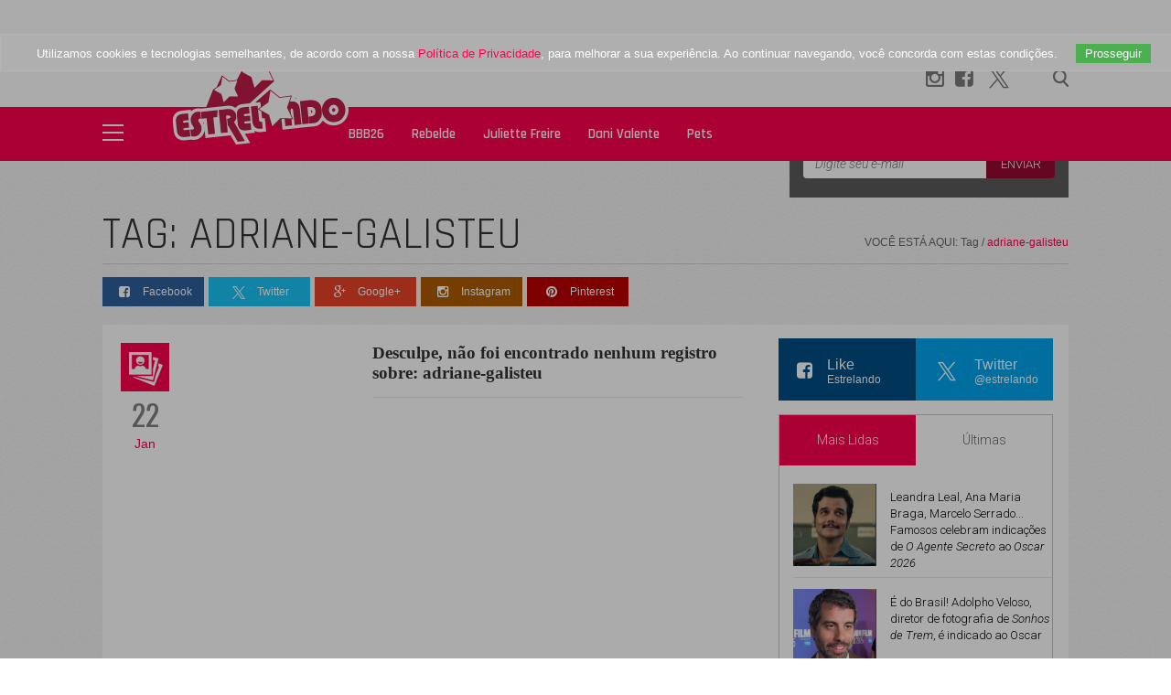

--- FILE ---
content_type: text/html; charset=utf-8
request_url: https://www.estrelando.com.br/tags/adriane-galisteu
body_size: 16811
content:

 <!--/r7/www/estrelando/www2--><!DOCTYPE html>
<!-- 11 --><!-- Tempo maior que 1 ? 0 -->
<html class="no-js" lang="pt-BR">
  <head>
    <meta charset="UTF-8">
    <meta name="google-site-verification" content="PGQUu54uVVifO4GhGe9UM-T_cqPLRX5VxsxsCtCTTFY" />
    <meta property="og:url" content="http://www.estrelando.com.br/tags/adriane-galisteu" />

    <title>Estrelando</title>
    <meta property="fb:pages" content="248945111786069" />
    <meta property="og:type" content="website" />
    <meta property="og:site_name" content="ESTRELANDO" />
    <meta property="og:locale" content="pt_BR" />
    <meta name="p:domain_verify" content="3a8ab5b1bc4c490192c3a235e320d62b"/>
    <meta name="viewport" content="width=device-width">
    <!-- <meta property="og:title" content="Estrelando"> -->
    
    <meta name="description" content="Estrelando - Tudo sobre as Celebridades Nacionais e Internacionais, Estilo dos famosos e Red Carpet, Realities Shows do mundo...">
    <meta name="keywords" content="celebridades, perfis, estilo, realities, séries, teens, enquetes, notícias, fotos, rakings, quizes, foruns, Red Carpet, famosos">
   
    <link rel="preload" as="image" href="https://www.estrelando.com.br/uploads/2025/12/08/o-agente-secreto-home-1765204332.450x270.jpg" media="(max-width: 812px)">      <meta property="og:image" content="https://www.estrelando.com.br/uploads/2025/12/08/o-agente-secreto-home-1765204332.450x270.jpg" />
      <meta property="og:image:secure_url" content="https://www.estrelando.com.br/uploads/2025/12/08/o-agente-secreto-home-1765204332.450x270.jpg" />

      <meta property="og:image:width" content="615">
      <meta property="og:image:height" content="300">
      <meta property="og:site_name" content="https://www.estrelando.com.br" />

      <meta name="twitter:card" content="summary_large_image" />
      <meta name="twitter:description" content="Estrelando - Tudo sobre as Celebridades Nacionais e Internacionais, Estilo dos famosos e Red Carpet, Realities Shows do mundo..." />
      <meta name="twitter:title" content="Estrelando" />
      <meta name="twitter:image" content="" />
  
   
    <link rel="canonical" href="https://www.estrelando.com.br/tags/adriane-galisteu" />
    <link rel="shortcut icon" href="/favicon.ico">
    <!--<link rel="alternate" media="only screen and (max-width: 640px)" href="https://mobile.estrelando.com.br/"> -->

    <link href='//www.estrelando.com.br/fonts/rajdhani/style.css' rel='stylesheet' type='text/css'>
    <link href='//www.estrelando.com.br/fonts/roboto/style.css' rel='stylesheet' type='text/css'>
    <link href='//www.estrelando.com.br/fonts/oswald/style.css' rel='stylesheet' type='text/css'>
    <link href='//www.estrelando.com.br/fonts/icons/fontello.css?a=6' rel='stylesheet' type='text/css'>

        <link rel="stylesheet" media="(min-width: 768px)" href="//www.estrelando.com.br/newhome/css/style.css?g=140923" />
        <link rel="stylesheet" media="(min-width: 768px)" href="//www.estrelando.com.br/newhome/css/header-newhome.css?g=140923" />

        <link rel="stylesheet" media="(max-width: 768px)" href="https://www.estrelando.com.br/css/mobile-css/new-style.css?g=1234" />
        <link rel="stylesheet" media="(max-width: 768px)" href="https://www.estrelando.com.br/css/mobile-css/flickity.css?g=123" />

        <script src="//ajax.googleapis.com/ajax/libs/jquery/3.2.1/jquery.min.js"></script>
        <script async src="https://www.estrelando.com.br/js/functions-20150716.js?g=290823"></script>
        <style>
          .compartilhar-noticia .icon-xtwitter:before {
              scale: 1 !important;
          }
        </style>
        
    <script type="module" src="https://assets-qa.r7.com/cda-ad-player/cda-ad-player/cda-ad-player.esm.js"></script>

    <!-- Google tag  GA4 (gtag.js)   Movemos este código para o topo em 10-04-2024-->
     <script async src="https://www.googletagmanager.com/gtag/js?id=G-SRDJ411YPD"></script>
        <script>
          window.dataLayer = window.dataLayer || [];
          function gtag(){dataLayer.push(arguments);}
          gtag('js', new Date());

          gtag('config', 'G-SRDJ411YPD');
        </script>


    <script src="https://www.estrelando.com.br/js/fuckadblock.js"></script>
    
    <!--  MY PUSP IO -->
    <!-- <script src="//mypush.io/s/integration/build/105982506"></script> -->
  
    <script>
        (function(d, s, id) {
            var js, fjs = d.getElementsByTagName(s)[0];
            if (d.getElementById(id)) return;
            js = d.createElement(s); js.id = id;
            js.src = "//connect.facebook.net/pt_BR/sdk.js#xfbml=1&version=v2.3";
            fjs.parentNode.insertBefore(js, fjs);
        }(document, 'script', 'facebook-jssdk'));
    </script>

      <!-- Alterado para comentando em: 05-04-2023 -->
      <script async src="https://securepubads.g.doubleclick.net/tag/js/gpt.js"></script>
      <script type='text/javascript'>
          var googletag = googletag || {};
          googletag.cmd = googletag.cmd || [];
      </script>


      <!-- Google Tag Manager -->

        <script>(function(w,d,s,l,i){w[l]=w[l]||[];w[l].push({'gtm.start':
        new Date().getTime(),event:'gtm.js'});var f=d.getElementsByTagName(s)[0],
        j=d.createElement(s),dl=l!='dataLayer'?'&l='+l:'';j.async=true;j.src=
        'https://www.googletagmanager.com/gtm.js?id='+i+dl;f.parentNode.insertBefore(j,f);
        })(window,document,'script','dataLayer','GTM-KPZTG2');
        </script>
      
        <!-- Google tag  GA4 (gtag.js) -->
      <!--  <script async src="https://www.googletagmanager.com/gtag/js?id=G-SRDJ411YPD"></script>
        <script>
          window.dataLayer = window.dataLayer || [];
          function gtag(){dataLayer.push(arguments);}
          gtag('js', new Date());

          gtag('config', 'G-SRDJ411YPD');
        </script>
      -->
      <!-- Barra do R7 -->
      <!-- <script async defer id="partners-bar" type="module" src="https://assets.r7.com/cda-partners-bar/cda-partners-bar/cda-partners-bar.esm.js"></script> -->


<!-- Tag analytics da  Microsoft -->
<script type="text/javascript">
    (function(c,l,a,r,i,t,y){
        c[a]=c[a]||function(){(c[a].q=c[a].q||[]).push(arguments)};
        t=l.createElement(r);t.async=1;t.src="https://www.clarity.ms/tag/"+i;
        y=l.getElementsByTagName(r)[0];y.parentNode.insertBefore(t,y);
    })(window, document, "clarity", "script", "n2obiqbfaf");
</script>

<!--   Fim -->


    <!-- Anúncios automáticos -->
    <!--script data-ad-client="ca-pub-0660674214202787" async src="https://pagead2.googlesyndication.com/pagead/js/adsbygoogle.js"></script-->





    
    
    <script charset="UTF-8" src="//web.webpushs.com/js/push/7553acd3838b814d63fb87a2285d771f_1.js" async></script>

  </head>
  <body class="tag internal">

  <cda-ad-player ad-hash="7542,22827666402/parceiros/estrelando/video"></cda-ad-player>

  <style>
    .google-anno-skip.google-anno-sc,
    .google-anno-skip, .google-anno-sc{
      display: none !important;
    }
  </style>

  <!-- Barra do R7 -->
  <!-- <cda-partners-bar tag-manager="true" record-origin-only="false" no-follow='false' style="position: fixed;top: 0;left:0;z-index: 99999999;width: 100%;display: flex;justify-content: center;align-items: center;min-height: 50px;"></cda-partners-bar> -->

  <!-- Google Tag Manager (noscript) -->
  <noscript>
    <!--  comentando dia 30-03- 2023 -->
   
      <!--   <iframe src="https://www.googletagmanager.com/ns.html?id=GTM-KPZTG2" height="0" width="0" style="display:none;visibility:hidden"></iframe> -->

   
  </noscript>
  <!-- End Google Tag Manager (noscript) -->

        <!-- R4 -->
     <!-- <script type="text/javascript" src="//static.r4you.co/hb/ET/fp/api.js"></script>-->
      <!-- End R4 -->
      
 <!--    FIM -->



      <!--  TRUVID Link novo -->
   <!-- <script data-cfasync="false" async type="text/javascript" src="//go.trvdp.com/init/4535.js?pid=3293"></script> -->


<script>
	    function nobeta(){	
         //
	    }
      function metrics(){
        //
      }

     /* function getIds(item){
            //var defer = Q.defer();
            item = item.split('-');

            var  id;
            if(isNaN($(item).get(-2).replace('/foto',''))){
                id  = $(item).get(-1).replace('/foto','');
            }else{
                id  = $(item).get(-2).replace('/foto','');
            }
            

            if(/(celebridades|estilo|realities|series|teen)\/(.+)\/(.+)-([0-9]+)/.exec(item[1])){
                var id = /(celebridades|estilo|realities|series|teen)\/(.+)\/(.+)-([0-9]+)/.exec(item[1])[4];
                //console.log("teste1: " + id);
                
            } else if(/(nota|foto|ranking|forum|quiz)\/(.+)\/(.+)-([0-9]+)/.exec(item[1])){
                var id = /(nota|foto|ranking|forum|quiz)\/(.+)\/(.+)-([0-9]+)/.exec(item[1])[4];
                //process.nextTick(function (){ defer.resolve(id); } );
                //console.log("teste2: " + id);
            } else {
                // console.log("teste: " + id);
            }

            if(!isNaN(id)){
                // Adiciona dados em json
                var urlin = "https://www.estrelando.com.br" +  '/metric_id.php?insereMetrics=1&idmetric='+id;

                $.post(urlin, function( data ) {
                    console.log(data);
                });

            }
        }
     */


</script>
        <!-- <script src='//api.nobeta.com.br/nobetaads&id=estrelando.inter'></script> -->
        <script>
            $(document).ready(function(){
                //metrics();

                //getIds(window.location.href.toString());
            });
        </script>


 
            <!-- Reservado a publicações do R7 -->
            <script async src="//pkioshima-recordtv.github.io/parceiros-dfp/LazyLoad-AdRefresh-30s.js"></script>


            

 



          <div id="cookie-bar">
              <span class="message">Utilizamos cookies e tecnologias semelhantes, de acordo com a nossa <a href="https://www.estrelando.com.br/politica-de-privacidade">Política de Privacidade</a>, para melhorar a sua experiência. Ao continuar navegando, você concorda com estas condições.</span>
              <label for="checkbox-cb" class="confirme-cb">Prosseguir</label>            
          </div>

        <div class="show-desktop">

        <header>

            
              <section id="social-search">
                <div class="center">
                    <div class="social-search">
                      <nav class="block-flex">
                        <a href="https://instagram.com/portal.estrelando" class="ig" target="_blank"><i class="fa fa-instagram"></i></a>
                        <a href="https://www.facebook.com/estrelando?fref=ts" class="fb"  target="_blank"><i class="fa fa-facebook-square"></i></a>
                        <a href="https://twitter.com/estrelando" class="tw"  target="_blank"><i class="icon-xtwitter"></i></a>
                        <a href="javascript:" rel="noreferrer noopener" class="btn-lupa"></a>
                        <div class="box-busca">
                          <form action="https://www.estrelando.com.br/busca-geral/" method="GET" name="form-busca">
                            <input type="text" name="q" class="input-busca" placeholder="Busca" value=""/>
                            <button name="envia-busca" type="submit" class="btn-lupa2"></button>
                          </form>
                        </div>
                      </nav>
                    </div>
                  </div>
                </section>
                <section id="bg-rosa">
                  <div class="center">
                    <div class="menu-bloco">
                      <label for="icon-menu"></label>
                      <input type="checkbox" name="icon-menu" class="icon-menu" id="icon-menu" />
                      <div class="box-menu">
                        <div class="bloco-lista">
                          <div class="box-busca">
                          <form action="https://www.estrelando.com.br/busca-geral/" method="GET" name="form-busca1">
                              <input name="q" type="text" placeholder="Busca" value=""/>
                              <button name="envia-busca" type="submit"></button>
                            </form>
                          </div>
                          <ul>
                                                            <li class="open-bloco hover" id="itemM-0">
                                        <a href="https://www.estrelando.com.br/celebridades">Celebridades</a>
                                  </li>
                                                        <li class="open-bloco " id="itemM-1">
                                        <a href="https://www.estrelando.com.br/estilo">Estilo</a>
                                  </li>
                                                        <li class="open-bloco " id="itemM-2">
                                        <a href="https://www.estrelando.com.br/realities">Realities</a>
                                  </li>
                                                        <li class="open-bloco " id="itemM-3">
                                        <a href="https://www.estrelando.com.br/series">Séries</a>
                                  </li>
                                                        <li class="open-bloco " id="itemM-4">
                                        <a href="https://www.estrelando.com.br/teen">Teen</a>
                                  </li>
                                                        <li  id="itemM-5">
                                        <a href="https://www.estrelando.com.br/videos">Vídeos</a>
                                  </li>
                                                          <li  id="itemM-6">
                                        <a href="https://www.estrelando.com.br/especiais">Especiais</a>
                                  </li>
                                                          <li  id="itemM-7">
                                        <a href="https://www.estrelando.com.br/instagram">Instagram</a>
                                  </li>
                                                  </ul>
                          <div class="box-social">
                            <h3>SIGA</h3>
                            <nav>
                              <a href="https://instagram.com/portal.estrelando" class="ig"  target="_blank"><i class="fa fa-instagram"></i></a>
                              <a href="https://www.facebook.com/estrelando?fref=ts" class="fb"  target="_blank"><i class="fa fa-facebook-square"></i></a>
                              <a href="https://twitter.com/estrelando" class="tw"  target="_blank"><i class="icon-xtwitter"></i></a>
                            </nav>
                          </div>

                        </div>

                        

                                    <div class="bloco-subcategoria" id="item0">
                                      <div class="box-title-submenu">
                                        <h3>Celebridades</h3>
                                        <a href="https://www.estrelando.com.br/celebridades/notas" class="btn-ver-completo">Ver completo</a>
                                      </div>
                                      <div class="block-flex">
                                        <ul class="lista-submenu">
                                            <li><a href="https://www.estrelando.com.br/celebridades/notas">Notícias</a></li>
                                            <li><a href="https://www.estrelando.com.br/celebridades/fotos">Fotos</a></li>
                                            <li><a href="https://www.estrelando.com.br/celebridades/rankings">Ranking</a></li>
                                                                                            <li><a href="https://www.estrelando.com.br/celebridades/perfis">Perfis</a></li>
                                                                                        <li><a href="https://www.estrelando.com.br/celebridades/quizes">Quiz</a></li>
                                            <li><a href="https://www.estrelando.com.br/celebridades/foruns">Fóruns</a></li>
                                            <li><a href="https://www.estrelando.com.br/celebridades/enquetes">Enquete</a></li>
                                        </ul>
                                        <ul class="noticia-destaque">

                                                                                                  <li>
                                                            <a href="/celebridades/nota/2026/01/22/e-do-brasil-adolpho-veloso-diretor-de-fotografia-de-sonhos-de-trem-e-indicado-ao-oscar-321258">
                                                              <img src="/uploads/2026/01/22/adolpho-destaque-1769094187.230x220.jpg" width="130" height="auto" />
                                                              <h3>É do Brasil! Adolpho Veloso, diretor de fotografia de Sonhos de Trem, é indicado ao Oscar</h3>
                                                              <p>O filme é estrelado por Joel Edgerton e baseado no livro de Denis Johnson</p>
                                                              <span>Saiba Mais</span>
                                                            </a>
                                                          </li>


                                                                                                                    <li>
                                                            <a href="/celebridades/nota/2026/01/22/principe-harry-comparece-ao-tribunal-para-assistir-depoimento-de-elizabeth-hurley-321256">
                                                              <img src="/uploads/2026/01/22/pr-ncipe-harry-1--1769094497.230x220.jpg" width="130" height="auto" />
                                                              <h3>Apoio sempre bem-vindo! Príncipe Harry comparece ao tribunal para assistir depoimento de Elizabeth Hurley</h3>
                                                              <p>Os dois, junto com outros artistas, estão processando o Daily Mail por métodos ilegais para conseguir informações</p>
                                                              <span>Saiba Mais</span>
                                                            </a>
                                                          </li>


                                                          

                                      </ul>
                                    </div>
                                  </div>
                      

                                    <div class="bloco-subcategoria" id="item1">
                                      <div class="box-title-submenu">
                                        <h3>Estilo</h3>
                                        <a href="https://www.estrelando.com.br/estilo/notas" class="btn-ver-completo">Ver completo</a>
                                      </div>
                                      <div class="block-flex">
                                        <ul class="lista-submenu">
                                            <li><a href="https://www.estrelando.com.br/estilo/notas">Notícias</a></li>
                                            <li><a href="https://www.estrelando.com.br/estilo/fotos">Fotos</a></li>
                                            <li><a href="https://www.estrelando.com.br/estilo/rankings">Ranking</a></li>
                                                                                        <li><a href="https://www.estrelando.com.br/estilo/quizes">Quiz</a></li>
                                            <li><a href="https://www.estrelando.com.br/estilo/foruns">Fóruns</a></li>
                                            <li><a href="https://www.estrelando.com.br/estilo/enquetes">Enquete</a></li>
                                        </ul>
                                        <ul class="noticia-destaque">

                                                                                                  <li>
                                                            <a href="/estilo/nota/2026/01/15/virginia-fonseca-faz-postagem-alegando-ser-a-namorada-gostosa-de-vini-jr-320858">
                                                              <img src="/uploads/2026/01/15/virginia-fonseca-1--1768489555.230x220.jpg" width="130" height="auto" />
                                                              <h3>Virginia Fonseca faz postagem alegando ser a namorada gostosa de Vini Jr.</h3>
                                                              <p>A influenciadora diz fazer academia por saúde e para que os outros conheçam seu namorado pela beleza de sua namorada</p>
                                                              <span>Saiba Mais</span>
                                                            </a>
                                                          </li>


                                                                                                                    <li>
                                                            <a href="/estilo/nota/2025/12/19/bruna-marquezine-se-despede-dos-cabelos-curtos-e-aposta-em-novo-visual-sereia-319668">
                                                              <img src="/uploads/2025/12/19/bruna-nota-1766152857.230x220.jpg" width="130" height="auto" />
                                                              <h3>Bruna Marquezine se despede dos cabelos curtos e aposta em novo visual: Sereia</h3>
                                                              <p>A atriz realizou um alongamento capilar</p>
                                                              <span>Saiba Mais</span>
                                                            </a>
                                                          </li>


                                                          

                                      </ul>
                                    </div>
                                  </div>
                      

                                    <div class="bloco-subcategoria" id="item2">
                                      <div class="box-title-submenu">
                                        <h3>Realities</h3>
                                        <a href="https://www.estrelando.com.br/realities/notas" class="btn-ver-completo">Ver completo</a>
                                      </div>
                                      <div class="block-flex">
                                        <ul class="lista-submenu">
                                            <li><a href="https://www.estrelando.com.br/realities/notas">Notícias</a></li>
                                            <li><a href="https://www.estrelando.com.br/realities/fotos">Fotos</a></li>
                                            <li><a href="https://www.estrelando.com.br/realities/rankings">Ranking</a></li>
                                                                                            <li><a href="https://www.estrelando.com.br/realities/perfis">Perfis</a></li>
                                                                                        <li><a href="https://www.estrelando.com.br/realities/quizes">Quiz</a></li>
                                            <li><a href="https://www.estrelando.com.br/realities/foruns">Fóruns</a></li>
                                            <li><a href="https://www.estrelando.com.br/realities/enquetes">Enquete</a></li>
                                        </ul>
                                        <ul class="noticia-destaque">

                                                                                                  <li>
                                                            <a href="/realities/nota/2026/01/22/babu-santana-revela-que-jonas-sulzbach-se-tornou-sua-opcao-de-voto-veja-tudo-o-que-aconteceu-na-festa-do-lider-do-bbb26-321252">
                                                              <img src="/uploads/2026/01/22/babu-1769093656.230x220.jpg" width="130" height="auto" />
                                                              <h3>Babu Santana revela que Jonas Sulzbach se tornou sua opção de voto. Veja tudo o que aconteceu na Festa do Líder do BBB26</h3>
                                                              <p>Os participantes tiveram muito assunto ao longo da madrugada</p>
                                                              <span>Saiba Mais</span>
                                                            </a>
                                                          </li>


                                                                                                                    <li>
                                                            <a href="/realities/nota/2026/01/21/matheus-e-ana-paula-renault-trocam-farpas-no-bbb26-apos-brother-chama-la-de-patroa-321236">
                                                              <img src="/uploads/2026/01/21/capa-bbb-1769032039.230x220.jpg" width="130" height="auto" />
                                                              <h3>Matheus e Ana Paula Renault trocam farpas no BBB26 após brother chamá-la de patroa</h3>
                                                              <p>Os brothers discutiram depois de analisarem o Queridômetro</p>
                                                              <span>Saiba Mais</span>
                                                            </a>
                                                          </li>


                                                          

                                      </ul>
                                    </div>
                                  </div>
                      

                                    <div class="bloco-subcategoria" id="item3">
                                      <div class="box-title-submenu">
                                        <h3>Séries</h3>
                                        <a href="https://www.estrelando.com.br/series/notas" class="btn-ver-completo">Ver completo</a>
                                      </div>
                                      <div class="block-flex">
                                        <ul class="lista-submenu">
                                            <li><a href="https://www.estrelando.com.br/series/notas">Notícias</a></li>
                                            <li><a href="https://www.estrelando.com.br/series/fotos">Fotos</a></li>
                                            <li><a href="https://www.estrelando.com.br/series/rankings">Ranking</a></li>
                                                                                            <li><a href="https://www.estrelando.com.br/series/perfis">Perfis</a></li>
                                                                                        <li><a href="https://www.estrelando.com.br/series/quizes">Quiz</a></li>
                                            <li><a href="https://www.estrelando.com.br/series/foruns">Fóruns</a></li>
                                            <li><a href="https://www.estrelando.com.br/series/enquetes">Enquete</a></li>
                                        </ul>
                                        <ul class="noticia-destaque">

                                                                                                  <li>
                                                            <a href="/series/nota/2026/01/21/novidade-netflix-anuncia-chegada-de-rebelde-ao-catalogo-321228">
                                                              <img src="/uploads/2026/01/21/rebelde-1769024645.230x220.jpg" width="130" height="auto" />
                                                              <h3>Novidade! Netflix anuncia chegada de Rebelde ao catálogo</h3>
                                                              <p>Novela mexicana ficará disponível a partir do dia 7 de fevereiro</p>
                                                              <span>Saiba Mais</span>
                                                            </a>
                                                          </li>


                                                                                                                    <li>
                                                            <a href="/series/nota/2026/01/15/sophie-turner-surge-caracterizada-como-lara-croft-pela-primeira-vez-para-serie-tomb-raider-320878">
                                                              <img src="/uploads/2026/01/15/sophie-turner-1768502796.230x220.jpg" width="130" height="auto" />
                                                              <h3>Sophie Turner surge caracterizada como Lara Croft pela primeira vez para série Tomb Raider</h3>
                                                              <p>A atriz viverá a personagem em mais um live-action do jogo</p>
                                                              <span>Saiba Mais</span>
                                                            </a>
                                                          </li>


                                                          

                                      </ul>
                                    </div>
                                  </div>
                      

                                    <div class="bloco-subcategoria" id="item4">
                                      <div class="box-title-submenu">
                                        <h3>Teen</h3>
                                        <a href="https://www.estrelando.com.br/teen/notas" class="btn-ver-completo">Ver completo</a>
                                      </div>
                                      <div class="block-flex">
                                        <ul class="lista-submenu">
                                            <li><a href="https://www.estrelando.com.br/teen/notas">Notícias</a></li>
                                            <li><a href="https://www.estrelando.com.br/teen/fotos">Fotos</a></li>
                                            <li><a href="https://www.estrelando.com.br/teen/rankings">Ranking</a></li>
                                                                                            <li><a href="https://www.estrelando.com.br/teen/perfis">Perfis</a></li>
                                                                                        <li><a href="https://www.estrelando.com.br/teen/quizes">Quiz</a></li>
                                            <li><a href="https://www.estrelando.com.br/teen/foruns">Fóruns</a></li>
                                            <li><a href="https://www.estrelando.com.br/teen/enquetes">Enquete</a></li>
                                        </ul>
                                        <ul class="noticia-destaque">

                                                                                                  <li>
                                                            <a href="/teen/nota/2026/01/05/superou-joao-guilherme-aparece-em-flagra-com-suposto-novo-affair-320232">
                                                              <img src="/uploads/2026/01/05/jo-o-guilherme-1767633276.230x220.jpg" width="130" height="auto" />
                                                              <h3>Superou? João Guilherme aparece em flagra com suposto novo affair</h3>
                                                              <p>O ator apareceu ao lado da modelo Luiza Perote em voo juntinhos com direito a dormidinha no ombro</p>
                                                              <span>Saiba Mais</span>
                                                            </a>
                                                          </li>


                                                                                                                    <li>
                                                            <a href="/teen/nota/2026/01/02/assumidinhos-jade-picon-posta-video-beijando-andre-lamoglia-na-virada-do-ano-320092">
                                                              <img src="/uploads/2026/01/02/jade-andr-1--1767360720.230x220.jpg" width="130" height="auto" />
                                                              <h3>Assumidinhos, Jade Picon posta vídeo beijando André Lamoglia na virada do ano</h3>
                                                              <p>Depois de meses de rumores de affair, os atores se assumiram nas redes sociais em 29 de dezembro</p>
                                                              <span>Saiba Mais</span>
                                                            </a>
                                                          </li>


                                                          

                                      </ul>
                                    </div>
                                  </div>
                      
                      </div>
                    </div>
                    <div class="logo"><a href="https://www.estrelando.com.br/"><img src="https://www.estrelando.com.br/images/logo.png" /></a></div>
                    <div class="menu-destaque">
                                          

                      <ul>
                                                          <li><a href="https://www.estrelando.com.br/nota/2026/01/22/babu-santana-revela-que-jonas-sulzbach-se-tornou-sua-opcao-de-voto-veja-tudo-o-que-aconteceu-na-festa-do-lider-do-bbb26-321252">BBB26</a></li>
                                  <!--
                                    <li>
                                      <img src="/uploads/2026/01/02/jade-andr-1--1767360720.162x115.jpg" width="162" height="114" alt="<i>BBB26</i>"/>
                                      <div class="hover-noticia-destaque"></div>
                                      <a href="https://www.estrelando.com.br/nota/2026/01/22/babu-santana-revela-que-jonas-sulzbach-se-tornou-sua-opcao-de-voto-veja-tudo-o-que-aconteceu-na-festa-do-lider-do-bbb26-321252" class="ajaxed"><span><i>BBB26</i></span></a>
                                    </li>
                                    -->
                                                        <li><a href="https://www.estrelando.com.br/nota/2026/01/21/novidade-netflix-anuncia-chegada-de-rebelde-ao-catalogo-321228">Rebelde</a></li>
                                  <!--
                                    <li>
                                      <img src="/uploads/2026/01/02/jade-andr-1--1767360720.162x115.jpg" width="162" height="114" alt="<i>Rebelde</i>"/>
                                      <div class="hover-noticia-destaque"></div>
                                      <a href="https://www.estrelando.com.br/nota/2026/01/21/novidade-netflix-anuncia-chegada-de-rebelde-ao-catalogo-321228" class="ajaxed"><span><i>Rebelde</i></span></a>
                                    </li>
                                    -->
                                                        <li><a href="https://www.estrelando.com.br/nota/2026/01/21/rivais-no-bbb21-karol-conka-compartilha-foto-com-juliette-freire-321202">Juliette Freire</a></li>
                                  <!--
                                    <li>
                                      <img src="/uploads/2026/01/02/jade-andr-1--1767360720.162x115.jpg" width="162" height="114" alt="Juliette Freire"/>
                                      <div class="hover-noticia-destaque"></div>
                                      <a href="https://www.estrelando.com.br/nota/2026/01/21/rivais-no-bbb21-karol-conka-compartilha-foto-com-juliette-freire-321202" class="ajaxed"><span>Juliette Freire</span></a>
                                    </li>
                                    -->
                                                        <li><a href="https://www.estrelando.com.br/nota/2026/01/22/dani-valente-revela-que-passou-por-cirurgia-preciso-ficar-quietinha-por-um-bom-tempo-ainda-321250">Dani Valente</a></li>
                                  <!--
                                    <li>
                                      <img src="/uploads/2026/01/02/jade-andr-1--1767360720.162x115.jpg" width="162" height="114" alt="Dani Valente"/>
                                      <div class="hover-noticia-destaque"></div>
                                      <a href="https://www.estrelando.com.br/nota/2026/01/22/dani-valente-revela-que-passou-por-cirurgia-preciso-ficar-quietinha-por-um-bom-tempo-ainda-321250" class="ajaxed"><span>Dani Valente</span></a>
                                    </li>
                                    -->
                                                        <li><a href="https://www.estrelando.com.br/nota/2026/01/16/cachorrinho-encanta-web-ao-usar-pulseirinha-que-combina-com-a-de-sua-tutora-320884">Pets</a></li>
                                  <!--
                                    <li>
                                      <img src="/uploads/2026/01/02/jade-andr-1--1767360720.162x115.jpg" width="162" height="114" alt="<i>Pets</i>"/>
                                      <div class="hover-noticia-destaque"></div>
                                      <a href="https://www.estrelando.com.br/nota/2026/01/16/cachorrinho-encanta-web-ao-usar-pulseirinha-que-combina-com-a-de-sua-tutora-320884" class="ajaxed"><span><i>Pets</i></span></a>
                                    </li>
                                    -->
                                          
                      </ul>
                    </div>
                  </div>
                </section>
        </header>
      </div>

          <div class="show-mobile">
            <header>
    <input type="radio" name="radio-menu" id="open-menu" />
    <div class="menu">
        <a href="https://www.estrelando.com.br/" class="back"></a>
        <label for="open-menu" class="sandwich">
            <i class="fa fa-bars" aria-hidden="true"></i>
        </label>
        <input type="radio" name="radio-menu" id="close-menu" />
        <div class="lightbox">
            <nav class="social">
                <label for="close-menu" class="close"></label>
            </nav>
            <ul>
                <input type="radio" name="menu" id="celebridades" checked>
                <li class="celebridades">
                    <label for="celebridades"></label>
                    <div>
                        <h3>CELEBRIDADES</h3>
                        <ul>
                            <li><a href="https://www.estrelando.com.br/celebridades/notas?pagina=1">NOTÍCIAS</a></li>
                            <li><a href="https://www.estrelando.com.br/celebridades/fotos">FOTOS</a></li>
                            <li><a href="https://www.estrelando.com.br/celebridades/rankings">RANKING</a></li>
                            <!-- <li><a href="https://www.estrelando.com.br/celebridades/quizes">QUIZ</a></li> -->
                        </ul>
                    </div>
                </li>
                <input type="radio" name="menu" id="estilo">
                <li class="estilo">
                    <label for="estilo"></label>
                    <div>
                        <h3>ESTILO</h3>
                        <ul>
                            <li><a href="https://www.estrelando.com.br/estilo/notas">NOTÍCIAS</a></li>
                            <li><a href="https://www.estrelando.com.br/estilo/fotos">FOTOS</a></li>
                            <li><a href="https://www.estrelando.com.br/estilo/rankings">RANKING</a></li>
                            <!-- <li><a href="https://www.estrelando.com.br/estilo/quizes">QUIZ</a></li> -->
                        </ul>
                    </div>
                </li>
                <input type="radio" name="menu" id="realities">
                <li class="realities">
                    <label for="realities"></label>
                    <div>
                        <h3>REALITIES</h3>
                        <ul>
                            <li><a href="https://www.estrelando.com.br/realities/notas">NOTÍCIAS</a></li>
                            <li><a href="https://www.estrelando.com.br/realities/fotos">FOTOS</a></li>
                            <li><a href="https://www.estrelando.com.br/realities/rankings">RANKING</a></li>
                            <!-- <li><a href="https://www.estrelando.com.br/realities/quizes">QUIZ</a></li> -->
                        </ul>
                    </div>
                </li>
                <input type="radio" name="menu" id="series">
                <li class="series">
                    <label for="series"></label>
                    <div>
                        <h3>SÉRIES</h3>
                        <ul>
                            <li><a href="https://www.estrelando.com.br/series/notas">NOTÍCIAS</a></li>
                            <li><a href="https://www.estrelando.com.br/series/fotos">FOTOS</a></li>
                            <li><a href="https://www.estrelando.com.br/series/rankings">RANKING</a></li>
                            <!-- <li><a href="https://www.estrelando.com.br/series/quizes">QUIZ</a></li> -->
                        </ul>
                    </div>
                </li>
                <input type="radio" name="menu" id="teen">
                <li class="teen">
                    <label for="teen"></label>
                    <div>
                        <h3>TEEN</h3>
                        <ul>
                            <li><a href="https://www.estrelando.com.br/teen/notas">NOTÍCIAS</a></li>
                            <li><a href="https://www.estrelando.com.br/teen/fotos">FOTOS</a></li>
                            <li><a href="https://www.estrelando.com.br/teen/rankings">RANKING</a></li>
                            <!-- <li><a href="https://www.estrelando.com.br/teen/quizes">QUIZ</a></li> -->
                        </ul>
                    </div>
                </li>
            </ul>
        </div>
    </div>

    <a href="https://www.estrelando.com.br" style="width:43%; text-align: center; margin-left: 12px;  margin-right: 24px;">
        <img src="https://www.estrelando.com.br/responsivo/images/logo.webp" alt="Logo Estrelando" width="127" height="38" class="img-logo" />
    </a>

    <input type="radio" name="radio-search" id="open-search" />
    <div class="search">
        <label for="open-search"></label>
        <input type="radio" name="radio-search" id="close-search" />
        <div class="lightbox">
            <h3>Busca</h3>
            <label for="close-search"><i class="fa fa-times-circle-o" aria-hidden="true" style=" font-size: 26px; color: #6d6b6b; float: right; margin-top: -38px; margin-right: 12px;"></i></label>
            <form action="/busca-geral/" method="GET" name="search" target="_top">
                <input type="text" name="search" placeholder="Encontre no Estrelando">
                <button name="search-button" type="submit"></button>
            </form>
        </div>
    </div>
</header>

<div style="margin-top: 100px;">
    <nav class="social-h">
        <a href="https://www.facebook.com/estrelando?fref=ts" aria-label="Acesse a página do Estrelando do Facebook" class="facebook"><i class="fa fa-facebook"></i></a>
        <a href="https://twitter.com/estrelando" aria-label="Acesse a página do Estrelando do Twitter" class="twitter"><i class="icon-xtwitter"></i></a>
        <a href="https://instagram.com/portal.estrelando" aria-label="Acesse a página do Estrelando do Instagram" class="instagram"><i class="fa fa-instagram"></i></a>
        <a href="https://br.pinterest.com/estrelando/?eq=estrelando" aria-label="Acesse a página do Estrelando do Pinterest" class="pinterest"><i class="fa fa-pinterest"></i></a>
    </nav>
</div>          </div>
      
        

<script>
    $(document).ready(function(){
       

        for(i = 0; i <8; i++){
           if(i > 0){
            $('#item'+i).hide();
           }
        }

        $('.bloco-lista ul li').hover(function(e){
          $( this ).removeClass( "hover" );
          var item =$(this).attr('id');
          item = item.split("-");

          for(i = 0; i <8; i++){
           if(i == item[1]){
              $('#item'+i).show();
           }else{
              $('#item'+i).hide();
           }
        }

        //console.log($(this).attr('id'));

        });


        //início de trecho provisório
        function reloadPage() {
            location.reload(); // Esta linha recarrega a página
        }

        // Agendar o reload da página após 60 segundos
        // setTimeout(reloadPage, 60000); // 60000 milissegundos = 60 segundos
        setTimeout(reloadPage, 120000);

        //fim trecho


    })

</script>
<section id="content">
<div class="center">

  <div class="publicidade-newsletter">
    <div class="publicidade728x90">
       <!-- DESKTOP : 728x90  -->
 <div class="pub adCabecalho">

 <div id="728_90_R7_7542">
    <script>
      if(window.innerWidth > 728){
        var googletag = window.googletag || {cmd: []}
        googletag.cmd.push(function() {
          googletag.defineSlot('/7542,22827666402/parceiros/estrelando', [728, 90], '728_90_R7_7542')
              .addService(googletag.pubads())
              .setTargeting('pos', 'header');
          googletag.enableServices();
          googletag.display('728_90_R7_7542')
        });
      }
    </script>
  </div>
  <!--
 <script>(function () { var d = document.body || document.documentElement, t = d.clientWidth || window.innerWidth, n = '[[728,90], [728,90]]'; if (t >= 728) { document.write('<script data-sizes="' + n + '" data-vendor="r7.com" data-pos="header" data-context="principal" src="https://sc.r7.com/r7/js/adPartner.min.js"><\/script>') } })();</script>
 --> 
</div>    </div>

    
<script>

function valida_form (str){
    var filter = /^([\w-]+(?:\.[\w-]+)*)@((?:[\w-]+\.)*\w[\w-]{0,66})\.([a-z]{2,6}(?:\.[a-z]{2})?)$/i;
    if(!filter.test(str)){
        return false;
    }else{
        return true;
    }    

}



    function newll(){
        if($("#email_inc").val() != '' && valida_form ($("#email_inc").val())){
              //var $host = '//www.estrelando.com.br/';

                var str = 'https://www.estrelando.com.br/' + 'view/add-votos.php?newsletter=1&email='+ $("#email_inc").val();
                $.post(str,	function(data) {
                    console.log(data);
                    $("#email_inc").val('');
                    if(data == 1){
                        $("#email_inc").attr('placeholder','E-mail enviado com sucesso');

                    }else{
                        $("#email_inc").attr('placeholder','Desculpe! Tente novamente')

                    }

                    setTimeout(function(){
                        $("#email_inc").attr('placeholder','Digite seu e-mail');
                    }, 3000);

                });
            
        }else{
            $("#email_inc").attr('placeholder','Desculpe! Informe o e-mail corretamente.');
            
            setTimeout(function(){
                        $("#email_inc").attr('placeholder','Digite seu e-mail');
                    }, 3000);
        }

        return false;
    }
</script>

<div class="newsletter">
    <h3>Newsletter</h3>

    <div class="msgnewslatter" style="display:none;"><span>E-mail enviado com sucesso!</span></div>

    <div class="form-newsletter">
        <form action=""  name="form-newsletter" id="form_newsletter" method="POST" onsubmit="return newll();">
            <input type="email" name="email" id="email_inc" placeholder="Digite seu e-mail" value="" maxlength="70" required />
            <input type="submit" value="ENVIAR" id="enviar_nl" style="cursor:pointer"/>
        </form>
    </div>
</div>
  </div>

  <div class="editorias celebridades">
    <div class="noticia-title">
      <h1>Tag: adriane-galisteu</h1>
      <div class="noticia-publicacao">VOCÊ ESTÁ AQUI: Tag / <a href="" class="hover">adriane-galisteu</a></div>
    </div>
                    <div class="compartilhar-interna">
						<nav>
							<a href="https://www.facebook.com/estrelando?fref=ts" target="_blank" class="fb" ><i class="fa fa-facebook-square"></i>Facebook</a>
							<a href="https://twitter.com/estrelando" target="_blank" class="tw"><i class="icon-xtwitter"></i>Twitter</a>
							<a href="https://plus.google.com/+PortalEstrelando/posts" target="_blank" class="gp"><i class="fa fa-google-plus"></i>Google+</a>
							<a href="https://instagram.com/portal.estrelando" target="_blank" class="ig"><i class="fa fa-instagram"></i>Instagram</a>
							<a href="https://br.pinterest.com/estrelando/?eq=estrelando" class="pt" target="_blank"><i class="fa fa-pinterest"></i>Pinterest</a>

						</nav>
                    </div>


<div class="editorias-conteudo interna">
     <div class="editorias-lista">

			 <ul class="listagem-noticias">

											    <li class="icon-gallery">
											<div class="editoria-data">
													<div class="editoria-item-icon" style="background-color:#;"></div>
													<h3>22</h3>
													<p>Jan</p>
											</div>
											

											<div class="editoria-texto">
													<div class="titulo-lista-noticias">
															<h3>Desculpe, não foi encontrado nenhum registro sobre: adriane-galisteu</h3>

													</div>
													<div class="compartilhar-realities">
															<!--<nav>
																	<a href="https://www.facebook.com/sharer.php?u=" class="fb" target="_blank" onClick=""><i class="fa fa-facebook-square"></i>Facebook</a>
																	<a href="https://twitter.com/intent/tweet?via=Estrelando&url=" class="tw" target="_blank"><i class="icon-xtwitter"></i>Twitter</a>
																	<a href="https://plus.google.com/share?url=" class="gp" target="_blank"><i class="fa fa-google-plus"></i>Google+</a>
																	<a href="http://pinterest.com/pin/create/button/?url=" class="pt" target="_blank"><i class="fa fa-pinterest"></i>Pinterest</a>
															</nav>
															-->
													</div>

											</div>
										</li>


									</ul>


						<style>
						.paginacao a{
							background: #ff004e;
							padding: 5px;
							padding-left: 24px;
							padding-right: 24px;
							color: #fff;
							font-family: 'Oswald', sans-serif;
							font-weight: 400;
							font-size: 16px;

						}
						</style>

						

						</div>




      <div class="aside">
        <div class="align-aside">
					<div class="publicidade300x250">
						<!-- 300x250 -->
<div id="300_250_R7_7542_1">
    <script>
    var googletag = window.googletag || {cmd: []}
    googletag.cmd.push(function() {
          googletag.defineSlot('/7542,22827666402/parceiros/estrelando', [300, 250], '300_250_R7_7542_1')
              .addService(googletag.pubads())
              .setTargeting('pos', 'Island');
          googletag.enableServices();
    googletag.display('300_250_R7_7542_1')
        });
    </script>
</div>
<!--  
<script>(function () { var t = document.body || document.documentElement, n = t.clientWidth || window.innerWidth, c = '[[300,250]]'; document.write('<script data-sizes="' + c + '" data-vendor="r7.com" data-pos="island" data-context="principal" src="https://sc.r7.com/r7/js/adPartner.min.js"><\/script>') })();</script>
-->					</div>

					<div class="social-sidebar">
    <div class="sidebar-facebook">
        <a href="https://www.facebook.com/estrelando?fref=ts" target="_blank">
            <i class="fa fa-facebook-square"></i>
            <div class="btn-like">
                <h2>Like</h2>
                <h3>Estrelando</h3>
            </div>
        </a>
    </div>
    <div class="sidebar-twitter">
        <a href="https://twitter.com/estrelando" target="_blank"><i class="icon-xtwitter"></i>							
            <div class="btn-like">
                <h2>Twitter</h2>
                <h3>@estrelando</h3>
            </div>
        </a>	
    </div>
</div>
					    
    <div class="noticias-famosos">
        <div class="noticias-header">
            <a href="javascript:" onClick="maislidas(1);" class="left active">Mais Lidas</a>
            <a href="javascript:" onClick="maislidas(1);" class="right">Últimas </a>
        </div>
        <div class="mlidas1" style="display:none">
            <ul class="noticias-middle">
              
                                           <li>
                           
                                   <a href="/nota/2026/01/22/veja-o-que-vai-rolar-em-chamas-do-destino-nesta-quinta-feira-320252" class="ajaxed">
                                        <img src="https://www.estrelando.com.br/uploads/2026/01/05/capa-chamas-do-destino-1767639968.jpg" style="width: 90px; height: 90px; object-fit: cover;" alt="Selim avisa a Iskender que Omer sabe sobre o suborno das testemunhas. Veja o que vai rolar em <i>Chamas do Destino</i> nesta quinta-feira"/>
                                    </a>

                                 <div>
                                                                      <a href="/nota/2026/01/22/veja-o-que-vai-rolar-em-chamas-do-destino-nesta-quinta-feira-320252" class="ajaxed">Selim avisa a Iskender que Omer sabe sobre o suborno das testemunhas. Veja o que vai rolar em...</a></div>
                           </li>

                                                     <li>
                           
                                   <a href="/nota/2026/01/15/diego-alemao-reage-ao-desempenho-de-alberto-cowboy-em-primeira-prova-de-resistência-do-bbb26-pronto-para-revanche-320886" class="ajaxed">
                                        <img src="https://www.estrelando.com.br/uploads/2026/01/15/capa-alemao-1768508139.jpg" style="width: 90px; height: 90px; object-fit: cover;" alt="Diego Alemão reage ao desempenho de Alberto Cowboy em primeira prova de resistência do <i>BBB26</i>: <i>Pronto para revanche</i>"/>
                                    </a>

                                 <div>
                                                                      <a href="/nota/2026/01/15/diego-alemao-reage-ao-desempenho-de-alberto-cowboy-em-primeira-prova-de-resistência-do-bbb26-pronto-para-revanche-320886" class="ajaxed">Diego Alemão reage ao desempenho de Alberto Cowboy em primeira prova de resistência do BBB2...</a></div>
                           </li>

                                                     <li>
                           
                                   <a href="/nota/2026/01/21/novidade-netflix-anuncia-chegada-de-rebelde-ao-catalogo-321228" class="ajaxed">
                                        <img src="https://www.estrelando.com.br/uploads/2026/01/21/rebelde-1769024645.jpg" style="width: 90px; height: 90px; object-fit: cover;" alt="Novidade! <i>Netflix</i> anuncia chegada de <i>Rebelde</i> ao catálogo"/>
                                    </a>

                                 <div>
                                                                      <a href="/nota/2026/01/21/novidade-netflix-anuncia-chegada-de-rebelde-ao-catalogo-321228" class="ajaxed">Novidade! Netflix anuncia chegada de Rebelde ao catálogo</a></div>
                           </li>

                                                     <li>
                           
                                   <a href="/nota/2026/01/22/dani-valente-revela-que-passou-por-cirurgia-preciso-ficar-quietinha-por-um-bom-tempo-ainda-321250" class="ajaxed">
                                        <img src="https://www.estrelando.com.br/uploads/2026/01/22/dani-destaque-1769088622.jpg" style="width: 90px; height: 90px; object-fit: cover;" alt="Dani Valente revela que passou por cirurgia: <i>Preciso ficar quietinha por um bom tempo ainda</i>"/>
                                    </a>

                                 <div>
                                                                      <a href="/nota/2026/01/22/dani-valente-revela-que-passou-por-cirurgia-preciso-ficar-quietinha-por-um-bom-tempo-ainda-321250" class="ajaxed">Dani Valente revela que passou por cirurgia: Preciso ficar quietinha por um bom tempo ainda</a></div>
                           </li>

                                                     <li>
                           
                                   <a href="/nota/2026/01/17/filha-de-meghan-markle-e-principe-harry-grava-danca-romantica-dos-pais-320976" class="ajaxed">
                                        <img src="https://www.estrelando.com.br/uploads/2026/01/17/capa-7--1768666507.jpg" style="width: 90px; height: 90px; object-fit: cover;" alt="Filha de Meghan Markle e Príncipe Harry grava dança romântica dos pais"/>
                                    </a>

                                 <div>
                                                                      <a href="/nota/2026/01/17/filha-de-meghan-markle-e-principe-harry-grava-danca-romantica-dos-pais-320976" class="ajaxed">Filha de Meghan Markle e Príncipe Harry grava dança romântica dos pais</a></div>
                           </li>

                                      
                        </ul>

          

        </div>


       <div class="ultidas1" >
                <ul class="noticias-middle">
                
                                     <li>
                                                                     <a href="/nota/2026/01/22/leandra-leal-ana-maria-braga-marcelo-serrado-famosos-celebram-indicacoes-de-o-agente-secreto-ao-oscar-2026-321260" class="ajaxed">
                                        <img src="/uploads/2026/01/08/wagner-moura-1767888919.jpg"  style="width: 90px; height: 90px; object-fit: cover;" alt="Leandra Leal, Ana Maria Braga, Marcelo Serrado... Famosos celebram indicações de <i>O Agente Secreto</i> ao <i>Oscar 2026</i>"/>
                                    </a>
                                                         <div><a href="/nota/2026/01/22/leandra-leal-ana-maria-braga-marcelo-serrado-famosos-celebram-indicacoes-de-o-agente-secreto-ao-oscar-2026-321260" class="ajaxed">Leandra Leal, Ana Maria Braga, Marcelo Serrado... Famosos celebram indicações de <i>O Agente Secreto</i> ao <i>Oscar 2026</i></a></div>
                        </li>
                
                                     <li>
                                                                     <a href="/nota/2026/01/22/e-do-brasil-adolpho-veloso-diretor-de-fotografia-de-sonhos-de-trem-e-indicado-ao-oscar-321258" class="ajaxed">
                                        <img src="/uploads/2026/01/22/adolpho-destaque-1769094187.jpg"  style="width: 90px; height: 90px; object-fit: cover;" alt="É do Brasil! Adolpho Veloso, diretor de fotografia de <i>Sonhos de Trem</i>, é indicado ao Oscar"/>
                                    </a>
                                                         <div><a href="/nota/2026/01/22/e-do-brasil-adolpho-veloso-diretor-de-fotografia-de-sonhos-de-trem-e-indicado-ao-oscar-321258" class="ajaxed">É do Brasil! Adolpho Veloso, diretor de fotografia de <i>Sonhos de Trem</i>, é indicado ao Oscar</a></div>
                        </li>
                
                                     <li>
                                                                     <a href="/nota/2026/01/22/babu-santana-revela-que-jonas-sulzbach-se-tornou-sua-opcao-de-voto-veja-tudo-o-que-aconteceu-na-festa-do-lider-do-bbb26-321252" class="ajaxed">
                                        <img src="/uploads/2026/01/22/babu-1769093656.jpg"  style="width: 90px; height: 90px; object-fit: cover;" alt="Babu Santana revela que Jonas Sulzbach se tornou sua opção de voto. Veja tudo o que aconteceu na Festa do Líder do <i>BBB26</i>"/>
                                    </a>
                                                         <div><a href="/nota/2026/01/22/babu-santana-revela-que-jonas-sulzbach-se-tornou-sua-opcao-de-voto-veja-tudo-o-que-aconteceu-na-festa-do-lider-do-bbb26-321252" class="ajaxed">Babu Santana revela que Jonas Sulzbach se tornou sua opção de voto. Veja tudo o que aconteceu na Festa do Líder do <i>BBB26</i></a></div>
                        </li>
                
                                     <li>
                                                                     <a href="/nota/2026/01/22/principe-harry-comparece-ao-tribunal-para-assistir-depoimento-de-elizabeth-hurley-321256" class="ajaxed">
                                        <img src="/uploads/2026/01/22/pr-ncipe-harry-1--1769094497.jpg"  style="width: 90px; height: 90px; object-fit: cover;" alt="Apoio sempre bem-vindo! Príncipe Harry comparece ao tribunal para assistir depoimento de Elizabeth Hurley"/>
                                    </a>
                                                         <div><a href="/nota/2026/01/22/principe-harry-comparece-ao-tribunal-para-assistir-depoimento-de-elizabeth-hurley-321256" class="ajaxed">Apoio sempre bem-vindo! Príncipe Harry comparece ao tribunal para assistir depoimento de Elizabeth Hurley</a></div>
                        </li>
                
                                     <li>
                                                                     <a href="/nota/2026/01/22/historico-o-agente-secreto-e-indicado-a-quatro-categorias-no-oscar-2026-confira-a-lista-completa-dos-nomeados-321246" class="ajaxed">
                                        <img src="/uploads/2025/06/05/agente-secreto-capa-1749160254.jpg"  style="width: 90px; height: 90px; object-fit: cover;" alt="Histórico! <i>O Agente Secreto</i> é indicado a quatro categorias no <i>Oscar 2026</i>. Confira a lista completa dos nomeados"/>
                                    </a>
                                                         <div><a href="/nota/2026/01/22/historico-o-agente-secreto-e-indicado-a-quatro-categorias-no-oscar-2026-confira-a-lista-completa-dos-nomeados-321246" class="ajaxed">Histórico! <i>O Agente Secreto</i> é indicado a quatro categorias no <i>Oscar 2026</i>. Confira a lista completa dos nomeados</a></div>
                        </li>
                
            
                </ul>
                <div class="noticias-footer">
                     <!--<a href="/celebridades/notas">Veja mais</a>-->
                     <a href="/ultimas" aria-label="Veja mais sobre as últimas notícias">Veja mais</a>
                </div>
         </div>
    </div>

   
											<div class="enquete">
							<div class="foto-enquete">
								<img src="/uploads/2026/01/21/novo-projeto-1769017033.jpg" style="width:300px;height:196px;object-fit:cover;" alt="O que você achou do desabafo de Brooklyn Beckham sobre os pais?">
							</div>
             	<div class="formulario-enquete">
                   <h3>Enquete</h3>
                   <h2>O que você achou do desabafo de Brooklyn Beckham sobre os pais?</h2>

                	<form action="" method="POST" name="enqueteinterna_1">
									<input type="hidden" name="ipaddress" id="ipaddress" value="172.18.0.3"/>
									 <div id="res1_1" style="display:block;  overflow:hidden">
																				<div class="input-text">
												<div class="input-radio"><input type="radio" name="enquete_1" value="" id="op_0" class="" onClick="ativaVotoEnqueteInterna4('enqueteinterna_1',13874,1);"><label for="op_0"></label></div>
												<label for="op_0" class="text-radio">Qual desabafo?</label>
											</div>

																				<div class="input-text">
												<div class="input-radio"><input type="radio" name="enquete_1" value="" id="op_1" class="" onClick="ativaVotoEnqueteInterna4('enqueteinterna_1',13876,1);"><label for="op_1"></label></div>
												<label for="op_1" class="text-radio">Fiquei surpresa, não esperava!</label>
											</div>

																				<div class="input-text">
												<div class="input-radio"><input type="radio" name="enquete_1" value="" id="op_2" class="" onClick="ativaVotoEnqueteInterna4('enqueteinterna_1',13878,1);"><label for="op_2"></label></div>
												<label for="op_2" class="text-radio">Estou do lado do casal, Victoria e David Beckham</label>
											</div>

									
                                      </div>

                                      <div id="res2_1" style="display:none;  overflow:hidden">
                                        <div class="input-text">
													  <div class="input-radio">0%</div>
													  <div class="text-radio">Qual desabafo?</div>
												   </div>
										<div class="input-text">
													  <div class="input-radio">0%</div>
													  <div class="text-radio">Fiquei surpresa, não esperava!</div>
												   </div>
										<div class="input-text">
													  <div class="input-radio">0%</div>
													  <div class="text-radio">Estou do lado do casal, Victoria e David Beckham</div>
												   </div>
										
											   <div class="input-text">		<br>
												  <div class="input-radio"></div>
												  											  </div>


                                        </div>

                                        <div class="input-btn">
                                            <input type="hidden" name="votes_1" id="votes_1" value="" />
                                            <button  type="button" name="enviar" id="enviarvoto" onClick="ini_enquente_interna_home(321198,document.enqueteinterna_1.votes_1.value,1);">Votar</button>
                                            <a href="javascript:" class="enquete-btn" id="re1" onclick="verres1(1);">Ver Resultado</a>
                                        </div>

                                        <div id="agradecimento1" style=" position:absolute; text-align:center; bottom: 45px; left: 30px; display:none;">
                                            <h3>Obrigado! Seu voto foi enviado.</h3>
                                        </div>
								</form>
							</div>
						</div>


	  
        </div>
      </div>
    </div>
  </div>

</div>
</section>
<!-- ID não encontrado ou inválido. -->	<div class="show-desktop">
		<footer>
			<div class="footer-conteudo">
				<div class="footer-redes">
					<div class="left-gray"></div>
					<div class="right-white"></div>
					<div class="center">
						<div class="footer-redes-descricao">
							<h2>REDES</h2>
							<h3>SOCIAIS</h3>
						</div>
						<div class="footer-redes-lista">
							<a href="https://www.facebook.com/estrelando?fref=ts" target="_blank" class="fb"><i class="fa fa-facebook-square"></i>FACEBOOK</a>
							<a href="https://twitter.com/estrelando" target="_blank" class="tw"><i class="icon-xtwitter"></i>TWITTER</a>
							<a href="https://instagram.com/portal.estrelando" target="_blank" class="ig"><i class="fa fa-instagram"></i>INSTAGRAM</a>
						</div>
					</div>
				</div>
				<div class="footer-lista">
					<div class="center">
						<div class="footer-aplicativo">
							<h2>BAIXE NOSSO</h2>
							<h3>APLICATIVO</h3>
						</div>
						<div class="footer-links">
							<div class="footer-baixar-app">
								<a href="//itunes.apple.com/us/app/estrelando/id955542944?mt=8" target="_blank" class="baixar-apple-store"></a>
								<a href="//play.google.com/store/apps/details?id=br.com.containerdigital.estrelando" target="_blank" class="baixar-google-play"></a>
							</div>
						</div>
					</div>
				</div>
			</div>
			<div class="footer">
				<div class="center">
					<div class="footer-logo-menu">
						<div class="footer-logo">
							<img src="https://www.estrelando.com.br/images/logo.png" />
						</div>
						<div class="footer-menu">
							<nav>
								<a href="https://www.estrelando.com.br/quem-somos" class="ajaxed">QUEM SOMOS</a>
								<a href="https://www.estrelando.com.br/contato" class="ajaxed">FALE CONOSCO</a>
								<a href="https://www.estrelando.com.br/pdf/ApresentacaoEstrelando_2024.pdf" class="ajaxed">ANUNCIE NO ESTRELANDO</a>
								<a href="https://www.estrelando.com.br/trabalhe-estrelando" class="ajaxed">TRABALHE NO ESTRELANDO</a>
								<a href="https://www.estrelando.com.br/politica-de-privacidade" class="ajaxed">POLÍTICA DE PRIVACIDADE</a>
							</nav>
						</div>
					</div>
					<div class="copyright-container">
						<div class="copyright">Copyright - 2026 | Todos os direitos reservados</div>
						<div class="container">Desenvolvido por <a href="http://containerdigital.com.br/" target="_blank"><img src="https://www.estrelando.com.br/images/logo-container.png" /></a></div>
					</div>
				</div>
			</div>
			<div class="footer-bg"></div>
		</footer>

		<div id='formato-zoom' class="lightboxcontainer" style="display:none;">
			<div class='engloba-visualizar bg-contato'></div>
			<div class='align-zoom contato'>
				<div class='zoom'>
					<a href='#' class='fechar'>X</a>
					<div class="content-middle">
						<div class="noticia-middle quem-somos">
							<div class="noticia-title">
								<h1>AD BLOCK</h1>
							</div>
							<div class="content-formulario adblock">
								<p></p>
								<h3>POXA, VOCÊ USA AD BLOCK?</h3>
								<div class="formulario-contato">
									<p>Percebemos que você recorre ao bloqueio de anúncios.</p>
									<p>Por isso, resolvemos mandar essa mensagem para que você repense esse uso =)</p>
									<p>Trabalhamos muito para que o conteúdo chegue rapidinho até você e nos preocupamos bastante com a qualidade e a veracidade das informações, por isso temos vários
										profissionais de diversas áreas envolvidos nesse processo. Os anúncios formam fonte de renda necessária para a manutenção dessa equipe.</p>
									<p>Se você reparar, não temos publicidade exagerada e nem invasiva. Que tal, então, nos colocar na sua lista whitelist do plugin de AdBlock? Desta forma, você ajuda a manter o portal cada dia melhor.</p>
									<p><span>Confira abaixo como desativar:</span></p>
									<p>1. Acesse o navegador em extensões;</p>
									<p>2. Dê um clique direito com o mouse;</p>
									<p>3. Selecione AdBlock;</p>
									<p>4. Depois Pausar, você poderá optar por manter pausado somente este site.</p>
								</div>
							</div>
						</div>
					</div>
				</div>
			</div>
		</div>

		<script>
			function goback() {
				window.open(document.referrer, '_self');
			}
		</script>

		<script>
			var _comscore = _comscore || [];
			_comscore.push({
				c1: "2",
				c2: "14194541"
			});
			(function() {
				var s = document.createElement("script"),
					el = document.getElementsByTagName("script")[0];
				s.async = true;
				s.src = (document.location.protocol == "https:" ? "https://sb" : "http://b") + ".scorecardresearch.com/beacon.js";
				el.parentNode.insertBefore(s, el);
			})();
		</script>

		<script>
			(function() {
				var csid = "F09828";
				var bpid = "estrelando";
				var e = document.createElement("script");
				var s = document.getElementsByTagName("script")[0];
				e.src = "//js.revsci.net/gateway/gw.js?auto=t&csid=" + csid + "&bpid=" + bpid;
				e.async = true;
			})();
		</script>

		<script async src="https://platform.twitter.com/widgets.js" charset="utf-8"></script>
		<script src="//www.instagram.com/embed.js"></script>

		<script>
			function getCookie(cname) {
				var name = cname + "=";
				var decodedCookie = decodeURIComponent(document.cookie);
				var ca = decodedCookie.split(';');
				for (var i = 0; i < ca.length; i++) {
					var c = ca[i];
					while (c.charAt(0) == ' ') {
						c = c.substring(1);
					}
					if (c.indexOf(name) == 0) {
						return c.substring(name.length, c.length);
					}
				}
				return "";
			}

			function setCookie(cname, cvalue, exdays) {
				var d = new Date();
				d.setTime(d.getTime() + (exdays * 24 * 60 * 60 * 1000));
				var expires = "expires=" + d.toUTCString();
				document.cookie = cname + "=" + cvalue + ";" + expires + ";path=/";
			}

			$(document).ready(function(e) {


				
				// Detecta ID
				/*
				// Espera 5 segundos após o carregamento da página
				setTimeout(function () {
					// Verifica se o ID especificado existe no DOM
					const $idElement = $('#clever-87146-1138928-sticky-footer-stickyfooter-close');
					
					if ($idElement.length) {
						console.log('Entrou no ID verificado');

						// Verifica se o elemento com as classes especificadas também existe
						const $addedNode = $('.x-to-close.st-reset'); // Seleciona elementos com ambas as classes
						
						if ($addedNode.length) {
							console.log('Entrou Banner com classes');

							// Executa o clique no elemento
							setTimeout(function () {
								$addedNode.trigger('click'); // Simula o clique
								console.log('Clicou');
							}, 1000); // Mais 5 segundos para clicar
						}
					} else {
						// Verifica se há elementos com as classes sem considerar o ID
						const $addedNode = $('.x-to-close.st-reset');
						if ($addedNode.length) {
							console.log('Entrou Banner sem verificar o ID');
						}
					}
				}, 5000); // Espera 5 segundos para verificar os elementos


				//fim teste Detecta
				*/


				let elapsedTime = 0; // Tempo decorrido em milissegundos
				const intervalDuration = 1000; // Duração do intervalo em milissegundos (1 segundo)
				const maxTime = 35000; // Tempo máximo em milissegundos (30 segundos)

				const intervalId = setInterval(function () {
					const $idElement = $('#clever-87146-1138928-sticky-footer-stickyfooter-close');
					const $idElement1 = $('#clever-87146-1166632-sticky-footer-stickyfooter-close');

					if ($idElement.length || $idElement1.length) {
						console.log('IDs existem, verificando as classes.');

						// Verifica se o elemento com as classes especificadas também existe
						const $addedNode = $('.x-to-close.st-reset');
						
						if ($addedNode.length) {
							console.log('Banner encontrado com as classes, clicando...');

							// Simula o clique no elemento
							$addedNode.trigger('click'); // Simula o clique
							console.log('Clicou no banner.');
						}
					} else {
						console.log('ID não encontrado na verificação atual.');
					}

					// Incrementa o tempo decorrido
					elapsedTime += intervalDuration;

					// Para o intervalo se o ID não existir por 30 segundos
					if (elapsedTime >= maxTime) {
						console.log('Tempo limite de 30 segundos atingido. Parando a verificação.');
						clearInterval(intervalId);
					}

					// Para o intervalo se o ID desaparecer
					if (!($idElement.length || $idElement1.length) && elapsedTime < maxTime) {
						console.log('ID não encontrado, encerrando antes do tempo limite.');
						clearInterval(intervalId);
					}
				}, intervalDuration);
				





				// Verificar a detecção de quando for pressionado ctrl + c
				$(document).keydown(function(event) {
					//if (event.ctrlKey && (event.key === 'c' || event.key === 'C')) {
					if ((event.ctrlKey || event.metaKey) && (event.key === 'c' || event.key === 'C')) {
						alert('Atenção! Esta ação não é permitida em nosso site.');
						event.stopPropagation(); // Impede que o evento continue a propagação
						event.preventDefault();  // Impede a ação padrão do navegador
					}
				});

				// Detect copy event
				$(document).on('copy', function(event) {
					alert('Atenção! Esta ação não é permitida em nosso site.');
					event.stopPropagation(); // Impede que o evento continue a propagação
					event.preventDefault();  // Impede a ação padrão do navegador
				});
							


				$("label[for='icon-menu']").click(function() {
					$("label[for='icon-menu']").toggleClass("icon-close");
					return true;
				});
				$(".btn-lupa").click(function() {
					$(".btn-lupa + .box-busca").css("display", "block");
					$(".btn-lupa").css("display", "none");
					return false;
				});

				var x = getCookie("__estrt");

				if ($('#cookie-bar').is(':visible') === false && x.length == 0) {
					setTimeout(function() {
						$('#cookie-bar').show();
						$("#social-search .center").css("margin-top", "16px");
					}, 3000);
				} else {
					$("#social-search .center").css("margin-top", "0px");
					$('#cookie-bar').hide();
				}

				$('.close-cb').on('click', function() {
					$('#cookie-bar').hide();
				});

				$('.confirme-cb').on('click', function() {
					setCookie("__estrt", "0234561", 30);
					$('#cookie-bar').hide();
				})
			})

			$(function getRefresh() {
				var dNow = new Date();
				var localdate = dNow.getDate() + '/' + (dNow.getMonth() + 1) + '/' + dNow.getFullYear() + ' ' + dNow.getHours() + ':' + dNow.getMinutes() + ':' + dNow.getSeconds();
			});

			$(function() {
				function adBlockNotDetected() {}

				function adBlockDetected() {
					// console.log('AdBlock está ativado');
					$('#formato-zoom').show();
				}

				if (typeof fuckAdBlock === 'undefined') {
					adBlockDetected();
				} else {
					fuckAdBlock.onDetected(adBlockDetected);
					fuckAdBlock.onNotDetected(adBlockNotDetected);
					fuckAdBlock.on(true, adBlockDetected);
					fuckAdBlock.on(false, adBlockNotDetected);
					fuckAdBlock.on(true, adBlockDetected).onNotDetected(adBlockNotDetected);

					var importFAB = document.createElement('script');
					importFAB.onload = function() {
						fuckAdBlock.onDetected(adBlockDetected)
						fuckAdBlock.onNotDetected(adBlockNotDetected);
					};

					importFAB.onerror = function() {
						adBlockDetected();
					};
				}

				fuckAdBlock.setOption({
					debug: false,
					checkOnLoad: true,
					resetOnEnd: true,
					loopCheckTime: 50,
					loopMaxNumber: 5,
					baitClass: 'pub adCabecalho text-ad textAd text_ad text_ads text-ads text-ad-links',
					baitStyle: 'width: 1px !important; height: 1px !important; position: absolute !important; left: -10000px !important; top: -1000px !important;'
				});
			});
		</script>
	</div>
	    <div class="show-mobile">    
        <script>
            // function getCookie(cname) {
            //     var cookieContent = localStorage.getItem(cname);
            //     if (cookieContent) {
            //         return cookieContent;
            //     }
            //     return "0";
            // }

            // function setCookie(cname, cvalue) {
            //     localStorage.setItem(cname, cvalue);
            // }

            // document.addEventListener('DOMContentLoaded', function(e) {
            //     var cookieBar = document.querySelector('#cookie-bar');
            //     var confirmeBar = document.querySelector('.confirme-cb');
            //     var x = getCookie("__estrt");

            //     if (window.getComputedStyle(cookieBar).display == 'none' && x.length == 1) {
            //         setTimeout(function() {
            //             cookieBar.style.display = 'block';
            //         }, 3000);
            //     } else {
            //         cookieBar.style.display = 'none';
            //     }

            //     confirmeBar.addEventListener('click', function() {
            //         setCookie("__estrt", "0234561");
            //         cookieBar.style.display = 'none';
            //     });
            // });
        </script>

        <footer>
            <nav class="social">
                <a href="https://www.facebook.com/estrelando?fref=ts" aria-label="Acesse a página do Estrelando do Facebook" class="facebook"><i class="fa fa-facebook"></i></a>
                <a href="https://twitter.com/estrelando" aria-label="Acesse a página do Estrelando do Twitter" class="twitter"><i class="icon-xtwitter"></i></a>
                <a href="https://instagram.com/portal.estrelando" aria-label="Acesse a página do Estrelando do Instagram" class="instagram"><i class="fa fa-instagram"></i></a>
                <a href="https://br.pinterest.com/estrelando/?eq=estrelando" aria-label="Acesse a página do Estrelando do Pinterest" class="pinterest"><i class="fa fa-pinterest"></i></a>
            </nav>
            <div class="footer-logo">
                <div class="gray-block"></div>
                <img src="https://www.estrelando.com.br/responsivo/images/logo-footer.png" alt="Logo Estrelando" class="logo" width="192" height="100" loading="lazy" />
                <p><a href="https://www.estrelando.com.br/" rel="noreferrer noopener" target="_blank">Acesse a versão web <span></span></a></p>
            </div>
            <nav class="footer-menu" style="display: flex; justify-content: center; align-items: center;">
                <a href="https://www.estrelando.com.br/politica-de-privacidade">POLÍTICA DE PRIVACIDADE</a>
            </nav>
            <div class="copyright">
                <p>Desenvolvido por
                    <a href="http://www.containerdigital.com.br/" aria-label="Container Digital" rel="noreferrer noopener" target="_blank">
                        <img src="https://www.estrelando.com.br/responsivo/images/logo-container.png" alt="Logo Container Digital" width="76" height="18" loading="lazy" />
                    </a>
                </p>
                <p>Copyright - 2026 | Todos os direitos reservados</p>
            </div>
        </footer>
    </div></body>
</html>

--- FILE ---
content_type: text/html; charset=utf-8
request_url: https://www.google.com/recaptcha/api2/aframe
body_size: 154
content:
<!DOCTYPE HTML><html><head><meta http-equiv="content-type" content="text/html; charset=UTF-8"></head><body><script nonce="WxEJZ6MUNslMNjLBTCkhfg">/** Anti-fraud and anti-abuse applications only. See google.com/recaptcha */ try{var clients={'sodar':'https://pagead2.googlesyndication.com/pagead/sodar?'};window.addEventListener("message",function(a){try{if(a.source===window.parent){var b=JSON.parse(a.data);var c=clients[b['id']];if(c){var d=document.createElement('img');d.src=c+b['params']+'&rc='+(localStorage.getItem("rc::a")?sessionStorage.getItem("rc::b"):"");window.document.body.appendChild(d);sessionStorage.setItem("rc::e",parseInt(sessionStorage.getItem("rc::e")||0)+1);localStorage.setItem("rc::h",'1769097125171');}}}catch(b){}});window.parent.postMessage("_grecaptcha_ready", "*");}catch(b){}</script></body></html>

--- FILE ---
content_type: text/css
request_url: https://www.estrelando.com.br/fonts/icons/fontello.css?a=6
body_size: 419
content:
@font-face {
  font-family: 'fontello';
  src: url('./fontello.eot?98876774');
  src: url('./fontello.eot?98876774#iefix') format('embedded-opentype'),
       url('./fontello.woff2?98876774') format('woff2'),
       url('./fontello.woff?98876774') format('woff'),
       url('./fontello.ttf?98876774') format('truetype'),
       url('./fontello.svg?98876774#fontello') format('svg');
  font-weight: normal;
  font-style: normal;
}

[class^="icon-"]:before, [class*=" icon-"]:before {
  font-family: "fontello";
  font-style: normal;
  font-weight: normal;
  speak: never;
  display: inline-block;
  text-decoration: inherit;
  width: 1em;
  margin-right: .2em;
  text-align: center;
  font-variant: normal;
  text-transform: none;
  line-height: 1em;
  margin-left: .2em;
  -webkit-font-smoothing: antialiased;
  -moz-osx-font-smoothing: grayscale;
}

.icon-whatsapp:before { 
  content: '\f232'; 
}

.icon-xtwitter:before {
  content: '\e800';
  scale: .75;
}


--- FILE ---
content_type: text/css
request_url: https://www.estrelando.com.br/newhome/css/style.css?g=140923
body_size: 17134
content:
@import url(//fonts.googleapis.com/css?family=Rajdhani:300,400,500,600,700);
@import url(//fonts.googleapis.com/css?family=Roboto:400,100,100italic,300,300italic,400italic,500,500italic,700,700italic,900,900italic);
@import url(//fonts.googleapis.com/css?family=Roboto+Condensed:300italic,400italic,700italic,400,300,700);
@import url(//fonts.googleapis.com/css?family=Oswald:400,300,700);
@import url(//fonts.googleapis.com/css?family=Open+Sans+Condensed:300,300italic,700);
@import url(../../font-awesome/css/font-awesome.css?a=123);
@import url(../../font-awesome/css/font-awesome.min.css?a=123);

/***************** GERAL *****************/
body {
	background: #FFF;
	color: #333;
	margin: 0px;
	padding: 200px 0px 0px 0px;
}
ul, li {
	list-style: none;
	margin: 0px;
	padding: 0px;
}
a {
	text-decoration: none;
	color: #000;
}
.center {
	width: 1056px;
	margin: 0 auto;
}
.center h1,
.lista-relacionados h1 {
	font-family: 'Rajdhani', sans-serif;
	font-size: 40px;
	font-weight: 400;
	color: #333333;
	border-bottom: 1px solid #d0d0d0;
	margin: 0px 0px 25px 0px;
}
.left {
	float: left;
}
.right {
	float: right;
}
.publicidade {
	background: url(../../images/bg-publicidade.png) center top repeat;
}
.publicidade300x250	{
	width: 300px;
	/*height: 250px;
	background: #CCC;*/
	height: auto;
	background: none;
	margin: 0 auto;
}
.publicidade300x600	{
	width: 300px;
	/*height: 600px;
	background: #CCC;*/
	height: auto;
	background: none;
	margin: 0 auto;
}
.publicidade728x90{
	width: 728px;
	/*height: 90px;
	background: #CCC;*/
	height: auto;
	background: none;
	margin: 0 auto;
}
.publicidade970x90{
	width: 970px;
	/*height: 90px;
	background: #CCC;*/
	min-height: 90px;
	height: auto;
	background: none;
	margin: 0 auto;
}
.publicidade970x250{
	width: 970px;
	min-height: 250px;
	height: auto;
	background: none;
	margin: 0 auto;
}
.publicidade728x265{
	width: 728px;
	/*height: 265px;
	background: #CCC;*/
	height: auto;
	background: none;
	margin: 0 auto;
}
.publicidade468x60 {
	width: 468px;
	height: 60px;
	background: #CCC;
	margin: 0 auto;
}
#content {
	background: url('https://www.estrelando.com.br/images/background-destaques.jpg') left top repeat-x;
}

.pub.adCabecalho{
	text-align: center;
}

/***************** CONTENT *****************/
.publicidade-newsletter {
	height: 110px;
	clear: both;
}
.publicidade-newsletter .publicidade728x90{
	float: left;
	margin-top: 10px;
}
.newsletter {
	width: 305px;
	height: 110px;
	background:#5b5b5b;
	float: right;
	margin-top: 10px;
}
.newsletter h3 {
	margin: 12px 15px;
	font-family: 'Rajdhani', sans-serif;
	font-size: 26px;
	color: #FFF;
}
.form-newsletter {
	width: 275px;
	background: #FFF;
	margin: 0 auto;
	-webkit-border-radius: 5px;
	-moz-border-radius: 5px;
	border-radius: 5px;
}
.form-newsletter input[type="email"]{
	width: 170px;
	height: 32px;
	border: 0;
	margin: 0;
	padding: 0 13px;

	font-family: 'Roboto', sans-serif;
	font-size: 14px;
	font-style: italic;
	font-weight: 300;

	-webkit-border-top-left-radius: 4px;
	-webkit-border-bottom-left-radius: 4px;
	-moz-border-radius-topleft: 4px;
	-moz-border-radius-bottomleft: 4px;
	border-top-left-radius: 4px;
	border-bottom-left-radius: 4px;

}
.form-newsletter input[type="submit"]{
	width: 75px;
	height: 32px;
	border: 0;
	margin: 0;
	padding: 0;
	background: #970b2f;
	float: right;

	font-family: 'Roboto', sans-serif;
	font-weight: 300;
	color: #FFF;

	-webkit-border-top-right-radius: 4px;
	-webkit-border-bottom-right-radius: 4px;
	-moz-border-radius-topright: 4px;
	-moz-border-radius-bottomright: 4px;
	border-top-right-radius: 4px;
	border-bottom-right-radius: 4px;
}

/*****/

.box-noticias-destaque {
	width: 126px;
	height: 94px;
	position: relative;
	padding: 10px 18px;
	color: #FFF;
	float: left;
	margin-right: 9px;
}
.box-noticias-destaque:after {
	content: "";
	width: 0;
	height: 0;
	right: 0;
	top: 0;
	position: absolute;
	border-style: solid;
	border-width: 0 30px 30px 0;
	border-color: transparent #F3F3F3  transparent transparent;
}
.box-noticias-destaque h3 {
	font-family: 'Rajdhani', sans-serif;
	font-weight: 600;
	font-size: 33px;
	margin: 42px 0px 0px 0px;
	padding: 0;
	line-height: 24px;
}
.box-noticias-destaque span {
	font-family: 'Roboto', sans-serif;
	font-weight: 300;
	font-size: 18px;
	padding-left: 2px;
}
.noticias-destaque {
	clear: both;
	height: 114px;
	margin: 20px 0px;
}
.noticias-destaque ul {
	display: inline-block;
}
.noticias-destaque ul li {
	width: 162px;
	height: 114px;
	position: relative;
	float: left;
	overflow: hidden;
	margin-left: 15px;
}
.hover-noticia-destaque {
	width: 162px;
	height: 114px;

	display: none;
	position: absolute;
	top: 0px;
	left: 0px;
	background: rgba(0, 0, 0, 0.65);

	/*transição dos elementos*/
	-webkit-transition: all .2s ease-out;
   	-moz-transition: all .2s ease-out;
   	-o-transition: all .2s ease-out;
   	transition: all .2s ease-out;
}
.noticias-destaque ul li:hover .hover-noticia-destaque {
	display: block;
}
.noticias-destaque ul li a {
	width: 162px;
	height: 114px;
	position: absolute;
	bottom: 114px;

	/*transição dos elementos*/
	-webkit-transition: all .2s ease-out;
   	-moz-transition: all .2s ease-out;
   	-o-transition: all .2s ease-out;
   	transition: all .2s ease-out;
}
.noticias-destaque ul li a span {
	width: 142px;
	display: block;
	position: absolute;
	left: 10px;

	font-family: 'Roboto', sans-serif;
	font-size: 15px;
	color: #FFF;
	text-decoration: none;
	text-align: center;
}
.noticias-destaque ul li:hover a,
.noticias-destaque ul li:hover a span {
	bottom: 10px;
}

/*****/
.destaques-left {
	width: 600px;
	float: left;
}
.destaque-1 {
	width: 600px;
	height: 360px;
	position: relative;
	float: left;
	margin-bottom: 4px;
}
.destaque-2 {
	width: 296px;
	height: 180px;
	position: relative;
	float: left;
}
.destaque-3 {
	width: 296px;
	height: 180px;
	position: relative;
	float: left;
	margin-left: 8px;
}

.destaques-right {
	width: 450px;
	float: right;
}
.destaque-4 {
	width: 450px;
	height: 270px;
	position: relative;
	float: right;
	margin-bottom: 4px;
}
.destaque-5 {
	width: 450px;
	height: 270px;
	position: relative;
	float: right;
}
.destaque-1:before,
.destaque-2:before,
.destaque-3:before,
.destaque-4:before,
.destaque-5:before {
	content: "";
	width: 40px;
	height: 35px;
	position: absolute;
	top: 28px;
	left: 0;
	box-shadow: 1px 1px 1px rgba(0, 0, 0, 0.1);
}


.legenda {
	width: 100%;
	height: 100%;
	position: absolute;
	top: 0;
	left: 0;
	background: -moz-linear-gradient(top,  rgba(255,255,255,0) 47%, rgba(0,0,0,1) 100%); /* FF3.6+ */
	background: -webkit-gradient(linear, left top, left bottom, color-stop(47%,rgba(255,255,255,0)), color-stop(100%,rgba(0,0,0,1))); /* Chrome,Safari4+ */
	background: -webkit-linear-gradient(top,  rgba(255,255,255,0) 47%,rgba(0,0,0,1) 100%); /* Chrome10+,Safari5.1+ */
	background: -o-linear-gradient(top,  rgba(255,255,255,0) 47%,rgba(0,0,0,1) 100%); /* Opera 11.10+ */
	background: -ms-linear-gradient(top,  rgba(255,255,255,0) 47%,rgba(0,0,0,1) 100%); /* IE10+ */
	background: linear-gradient(to bottom,  rgba(255,255,255,0) 47%,rgba(0,0,0,1) 100%); /* W3C */
	filter: progid:DXImageTransform.Microsoft.gradient( startColorstr='#00ffffff', endColorstr='#000000',GradientType=0 ); /* IE6-9 */
}
.legenda-texto {
	font-family: 'Roboto', sans-serif;
	font-weight: 300;
	font-size: 18px;

	position: absolute;
	left: 20px;
	right: 70px;
	bottom: 15px;
}
.destaques-famosos .legenda-texto {
	left: 15px;
	right: 15px;
}
.legenda-texto h3 {
	margin-bottom:  5px;
	font-weight: 400;
}
.legenda-texto a {
	color: #FFF;
	text-shadow: 1px 1px 1px rgba(0, 0, 0, 0.5);
}
.compartilhar-destaque {
	width: 32px;
	height: 32px;
	position: absolute;
	right: 15px;
	bottom: 15px;
}
.destaque-1:hover .icon-compartilhar,
.destaque-2:hover .icon-compartilhar,
.destaque-3:hover .icon-compartilhar,
.destaque-4:hover .icon-compartilhar,
.destaque-5:hover .icon-compartilhar {
	display: block;
}
.icon-compartilhar {
	width: 32px;
	height: 32px;
	display: none;
	border: 1px solid #FFF;

	position: absolute;

	-webkit-border-radius: 5px;
	-moz-border-radius: 5px;
	border-radius: 5px;

	margin: 0;
	padding: 0px;
	right: -2px;
	bottom: 0px;
	background: url('https://www.estrelando.com.br/images/sprite.png') -79px 5px no-repeat;
	box-shadow: 0px 1px 0px #ccc;
}
.compartilhar-destaque ul {
	display: none;
	bottom: 34px;
	position: absolute;
}
.compartilhar-destaque:hover ul {
	display: block;
}
.compartilhar-destaque ul li {
	margin-bottom: 2px;
}
.compartilhar-destaque ul li a {
	width: 32px;
	height: 32px;
	display: block;
	border: 1px solid #FFF;
	font-size: 22px;

	-webkit-border-radius: 5px;
	-moz-border-radius: 5px;
	border-radius: 5px;

	color: #FFF;

	box-shadow: 0px 1px 0px #ccc;
}
.compartilhar-destaque ul li a i {
	margin: 6px 7px 4px 7px;
}


/*****/
.app-estrelando {
	width: 1056px;
	display: inline-block;
	border-bottom: 1px dotted #dddddd;
	margin: 25px 0px 50px 0px;
	padding-bottom: 10px;
}
.baixar-app {
	color: #333333;
	float: left;
}
.baixar-app-chamada {
	float: left;
	margin: 5px 30px 0 0;
}
.baixar-app-chamada h3 {
	font-family: 'Rajdhani', sans-serif;
	font-weight: 700;
	font-size: 26px;
	color: #333333;
	margin: 0px;
	padding: 0px;
	line-height: 22px;
}
.baixar-app-chamada span {
	font-family: 'Roboto', sans-serif;
	font-weight: 300;
	font-size: 15px;
	color: #666666;
}
.app-downloads {
	float: right;
}
.baixar-google-play {
	width: 207px;
	height: 60px;
	float: left;
	background: url('https://www.estrelando.com.br/images/sprite.png') -2px -119px no-repeat;
}
.baixar-apple-store {
	width: 207px;
	height: 60px;
	margin-left: 15px;
	float: right;
	background: url('https://www.estrelando.com.br/images/sprite.png') -2px -186px no-repeat;
}
.app-estrelando .publicidade468x60 {
	float: right;
}

/*****/
.destaques-famosos {
	float: left;
}
.destaques-famosos {
	width: 700px;
	float: left;
}
.destaques-famosos-left {
	width: 465px;
	float: left;
}
.destaques-famosos-right {
	float: right;
}
.destaques-famosos-1 {
	width: 230px;
	height: 450px;
	position: relative;
	float: left;
	background: red;
}
.destaques-famosos-2 {
	width: 230px;
	height: 220px;
	position: relative;
	background: pink;
	float: right;
}
.destaques-famosos-3 {
	width: 230px;
	height: 220px;
	position: relative;
	margin-top: 10px;
	background: blue;
	float: right;
}
.destaques-famosos-4 {
	width: 465px;
	height: 220px;
	position: relative;
	margin-top: 10px;
	background: green;
	float: left;
}
.destaques-famosos-5 {
	width: 230px;
	height: 450px;
	position: relative;
	background: purple;
}
.destaques-famosos-6 {
	width: 230px;
	height: 220px;
	position: relative;
	margin-top: 10px;
	background: yellow;
}

.compartilhar-famosos {
	width: 190px;
	position: absolute;
	top: 16px;
	left: 16px;
	display: none;
}
.compartilhar-famosos ul li {
	float: left;
}

.compartilhar-famosos ul li a {
	width: 32px;
	height: 32px;
	display: block;
	border: 1px solid #FFF;
	font-size: 22px;

	-webkit-border-radius: 5px;
	-moz-border-radius: 5px;
	border-radius: 5px;

	color: #FFF;
	margin-left: 2px;
	box-shadow: 0px 1px 0px #ccc;
}
.compartilhar-famosos ul li a i {
	margin: 6px 7px 4px 7px;
}
.destaques-famosos-1:hover .compartilhar-famosos,
.destaques-famosos-2:hover .compartilhar-famosos,
.destaques-famosos-3:hover .compartilhar-famosos,
.destaques-famosos-4:hover .compartilhar-famosos,
.destaques-famosos-5:hover .compartilhar-famosos,
.destaques-famosos-6:hover .compartilhar-famosos {
	display: block;
}

.noticias-famosos {
	width: 334px;
	float: right;
	font-family: 'Roboto', sans-serif;
	font-weight: 300;
}
.noticias-header {
	width: 334px;
	height: 55px;
	border-top: 1px solid #f1f1f1;
	margin-bottom: 20px;
}
.noticias-header a {
	width: 167px;
	height: 55px;
	line-height: 55px;

	display: block;
	float: left;

	color: #666666;
	text-align: center;
	vertical-align: middle;

}
.noticias-header a:hover {
	color: #ff004e;
}
.noticias-header a.active {
	color: #ff004e;
	background: #f1f1f1;
}
.noticias-middle li {
	height: 100px;
	display: inline-block;
	margin: 0px 0px 12px 0px;
	padding-bottom: 12px;
	border-bottom: 1px solid #eaeaec;
}
.noticias-middle li:hover div {
	background: #ff004e;
}
.noticias-middle li:hover div a {
	color: #FFFFFF;
}
.noticias-middle li:last-child {
	border: none;
}
.noticias-middle img {
	border-right: 1px solid #ff004e;
	margin-right: 15px;
	float: left;

}
.noticias-middle div {
	height: 90px;
	padding: 5px 0px;
	font-size: 15px;
}
.noticias-footer {
	background: #f1f1f1;
	height: 57px;
}
.noticias-footer a {
	width: 150px;
	height: 45px;
	line-height: 45px;

	display: block;
	float: right;

	background: #ff004e;
	margin: 5px;

	font-size: 18px;
	color: #FFFFFF;
	text-align: center;
	vertical-align: middle;
}


/**********/

.participe-top {
	margin-top: 60px;
}
.participe {
	width: 700px;
	float: left;
}
.enquete  {
	width: 335px;
	height: 640px;
	border: 1px solid #e4e4e4;
	float: left;
}
.formulario-enquete {
	width: 280px;
	margin: 0 auto;
}
.formulario-enquete h3 {
	font-family: 'Rajdhani', sans-serif;
	font-weight: 700;
	font-size: 18px;
	color: #ff004e;
	text-transform: uppercase;
}
.formulario-enquete h2 {
	font-family: 'Roboto', sans-serif;
	font-weight: 600;
	font-size: 22px;
	color: #727272;
}
.formulario-enquete form {
	margin-top: 25px;
	font-family: 'Roboto', sans-serif;
	font-size: 16px;
	font-weight: normal;
	color: #727272;
}
.input-text:after {
	content: "";
	display: block;
	clear: both;
}
.input-text{
	margin-bottom: 10px;
}
.input-radio {
	width: 23px;
	text-align: center;
	position: relative;
	float: left;
}
.text-radio {
	width: 250px;
	float: right;
	text-align: left;
}
.enquete form input[type="radio"]+label[for] {
	border: 1px solid #747474;
	width: 12px;
	height: 12px;
	display: block;
	border-radius: 50%;
	position: relative;
	left: 5px;
	top: -17px;
}
.enquete form input[type="radio"] {
	visibility: hidden;
}
.enquete form input[type="radio"]:checked+label[for] {
	background: #ff004e;
	border: 1px solid #ff004e;
}

.enquete form input[type="submit"] {
	width: 140px;
	height: 50px;

	background: #e5e5e5;

	font-family: 'Roboto', sans-serif;
	font-weight: 400;
	color: #ff004e;
	font-size: 18px;

	border: 0;
	float: left;
	cursor: pointer;
}
a.enquete-btn {
	width: 140px;
	height: 46px;
	line-height: 50px;

	text-decoration: none;
	vertical-align: middle;
	text-align: center;

	display: block;

	font-family: 'Roboto', sans-serif;
	font-size: 18px;
	font-weight: 300;
	color: #FFFFFF;
	background: #ff004e;
	float: right;
}

.quiz-index {
	width: 333px;
	height: 323px;
	position: relative;
	overflow: hidden;
	border: 1px solid #d2d2d2;
	margin-bottom: 27px;
}
.quiz-index:before {
	content: "";
	width: 0;
	height: 0;

	position: absolute;
	display: block;
	bottom: 0;
	left: -5px;

	border-style: solid;
	border-width: 0px 0 325px 340px;
	border-color: transparent transparent #e5e5e5 transparent;
}
.quiz-index:after {
	content: "\f09a";

	font-family: 'FontAwesome';
	width: 63px;
	height: 63px;
	line-height: 63px;

	position: absolute;
	display: block;
	bottom: 55px;
	left: 62px;

	text-align: center;
	font-size: inherit;
	font-size: 32px;

	background: #ff004e;
	color: #FFF;
	border-radius: 50%;
	vertical-align: middle;
}
.triangle {
	width: 165px;

	position: absolute;
	top: 165px;
	right: 25px;

	text-align: right;
}
.triangle h3 {
	font-family: 'Rajdhani', sans-serif;
	font-weight: 700;
	font-size: 30px;
	color: #ff004e;
	text-transform: uppercase;
	margin: 0px 0px 10px 0px;
}
.triangle p {
	font-family: 'Roboto', sans-serif;
	font-weight: 600;
	font-size: 20px;
	color: #666666;
	margin: 0px;
}
.quiz-publicidade {
	width: 335px;
	float: right;
}
.quiz-publicidade .publicidade {
	display: -webkit-box;
}
.quiz-publicidade .publicidade300x250{
	margin: 20px auto;
}
.top-famosos{
	width: 335px;
	float: right;
}
.top-famosos .legenda-texto {
	left: initial!important;
	right: 15px!important;
	bottom: 15px!important;
}
.top-1{
	position: relative;
	margin-bottom: 15px;
}
.top-2{
	position: relative;
	margin-bottom: 15px;
}
.top-3{
	position: relative;
	margin-bottom: 15px;
}
.top-4{
	position: relative;
}
.top-5{
	position: relative;
}

.top-1:before { content: "01"; }
.top-2:before { content: "02"; }
.top-3:before { content: "03"; }
.top-4:before { content: "04"; }
.top-5:before { content: "05"; }
.top-1:before,
.top-2:before,
.top-3:before,
.top-4:before,
.top-5:before {
	width: 31px;
	height: 31px;
	line-height: 31px;

	position: absolute;
	top: -9px;
	right: 12px;

	text-align: center;
	vertical-align: middle;
	font-family: 'Roboto', sans-serif;
	font-weight: 400;
	color: #FFF;
	font-size: 16px;
}


/****/
.moda-beleza-destaques {
	margin-top: 40px;
}
.moda-destaques {
	float: right;
}
.moda-1{
	margin-bottom: 16px;
}
.moda-1,
.moda-2 {
	position: relative;
}

.moda-destaques .legenda-texto {
	right: 20px!important;
}

/*****/
.vote-fotos {
	margin-top: 45px;
}
.vote {
	width: 470px;
	float: left;
}
.opcao-1,
.opcao-2 {
	position: relative;
}
.opcao-descricao {
	width: 206px;
	height: 38px;
	line-height: 38px;

	border: 1px solid #FFF;
	border-radius: 5px;
	box-shadow: 1px 1px 1px rgba(0, 0, 0, 0.6);

	font-family: 'Roboto', sans-serif;
	font-size: 16px;
	text-align: center;
	vertical-align: middle;

	position: absolute;
	bottom: 15px;
	left: 10px;
}
.opcao-descricao a {
	color: #FFFFFF;
	text-shadow: 1px 1px 1px rgba(0, 0, 0, 0.6);
}
.opcao-1:hover a,
.opcao-2:hover a {
	color: #ff004e;
}
.opcao-1:hover .opcao-descricao,
.opcao-2:hover .opcao-descricao {
	border: 1px solid #ff004e;
}
.fotos {
	width: 540px;
	float: right;
	position: relative;
}
.fotos .controls {
	top: 29px;
	right: 30px;
}
.fotos .legenda-texto {
	right: 20px;
}
.rotativo-fotos .mask {
	width: 278px;
	height: 302px;
  overflow: hidden;
  position: relative;
}

.rotativo-fotos ul {
	width: auto;
	height: 302px;
	position: relative;
}
.rotativo-fotos ul li {
	width: 278px;
	height: 302px;
	position: relative;
	float: left;
}
.rotativo-fotos ul li:hover .compartilhar-famosos {
	display: block;
}
.controls {
	width: 89px;
	height: 45px;
	position: absolute;
}
.controls a {
	width: 44px;
	height: 45px;
	line-height: 45px;

	text-align: center;
	vertical-align: middle;
	color: #FFF;

	display: block;
}
.controls a.prev,
.controls a.next {
	background: #ff004e;
}
.controls a.prev:hover,
.controls a.next:hover {
	background: #d80042;
}
.publicidade-full {
	margin-top: 60px;
}
.publicidade-full.publicidade {
	padding: 24px 0px;
}
.destaques-carrossel {
	margin-top: 40px;
}
.carrossel  {
	position: relative;
}
.carrossel  .controls {
	top: -50px;
	right: 30px;
}
.carrossel ul li {
	width: 194px;
	padding: 5px;
	float: left;
	position: relative;
	margin-left: 9px;
}
.carrossel ul li:first-child {
	margin-left: 0px;
}
.carrossel ul li:before {
	width: 40px;
	height: 35px;
	position: absolute;
	top: 17px;
	left: 4px;
	box-shadow: 1px 1px 1px rgba(0, 0, 0, 0.1);
}
.carrossel ul li a {
	font-family: 'Roboto', sans-serif;
	color: #666666;
}
.carrossel ul li:hover a {
	color: #FFFFFF;
	border-color: #FFFFFF;
}


.compartilhar-carrossel nav {
	width: 190px;
	height: 28px;
	margin-left: 40px;
	margin-bottom: 15px;
}
.compartilhar-carrossel nav a {
	width: 28px;
	height: 28px;

	float: left;
	display: block;
	border: 1px solid #aeaeae ;
	font-size: 18px;

	-webkit-border-radius: 5px;
	-moz-border-radius: 5px;
	border-radius: 5px;

	color: #aeaeae;
	margin-left: 2px;
}
.compartilhar-carrossel nav a i {
	margin: 6px 7px 4px 7px;
}


/*******************    INTERNAS    *******************/
/* ZOOM */
.engloba-visualizar{
	width: 100%;
	height: 100%;
	background: rgba(0, 0, 12, 0.8);
	position: fixed;
	top: 150px;
	z-index: 0;
}
#formato-zoom{
	width: 100%;
	position: absolute;
	top: 150px;
	left: 0;
	z-index: 99;
}
.align-zoom{
	width: 1056px;

	margin-top: 45px;
	margin: 0 auto;

	position: relative;
}
.prev-zoom {
	width: 50px;
	height: 155px;
	position: fixed;
	left: 0px;
	top: 350px;
	background: #FFF;
	color: #CCCCCC;

	-webkit-transition: all .4s ease-out;
	-moz-transition: all .4s ease-out;
	-o-transition: all .4s ease-out;
	transition: all .4s ease-out;
}
.prev-zoom:hover,
.next-zoom:hover {
	width: 260px;
	background: #ff004e;
}
.prev-zoom:hover .arrow-prev,
.next-zoom:hover .arrow-next {
	display: none;
}
.prev-zoom:hover a.post-prev,
.next-zoom:hover a.post-next {
	width: 210px;
	margin: 20px 30px;
	display: block;

	font-family: 'Rajdhani', sans-serif;
	color: #FFFFFF;
	font-size: 20px;
}
a.arrow-prev {
	width: 50px;
	height: 155px;
	display: block;
	background: url('https://www.estrelando.com.br/images/sprite.png') -114px -256px no-repeat;
}
a.post-prev,
a.post-next {
	display: none;
}
.next-zoom {
	width: 50px;
	height: 155px;
	position: fixed;
	right: 0px;
	top: 350px;
	background: #FFF;


	-webkit-transition: all .4s ease-out;
	-moz-transition: all .4s ease-out;
	-o-transition: all .4s ease-out;
	transition: all .4s ease-out;
}
a.arrow-next {
	width: 50px;
	height: 155px;
	display: block;
	background: url('https://www.estrelando.com.br/images/sprite.png') -185px -256px no-repeat;

	-webkit-transition: all .4s ease-out;
	-moz-transition: all .4s ease-out;
	-o-transition: all .4s ease-out;
	transition: all .4s ease-out;
}
.zoom {
	width: 1056px;
	/*height: 1230px;*/
	position: relative;
	background: #FFF;
	margin-top: 45px;
}
.compartilhar-zoom {
	position: fixed;
	margin-left: -52px;
	margin-top: 180px;
}
.compartilhar-zoom .social {
	width: 45px;
	background: #FFF;

	-webkit-border-radius: 5px;
	-moz-border-radius: 5px;
	border-radius: 5px;
}
.compartilhar-zoom .social a {
	margin: 2px;
	float: initial;
}
.compartilhar-zoom .social a:hover {
	color: #FFF;
	background: #be1c46;
}
.compartilhar-zoom .social a i {
	margin: 11px;
}
.compartilhar-zoom:after {
	content: "";
	width: 0;
	height: 0;

	display: block;
	position: relative;
	top: 62px;
	right: -45px;

	border-style: solid;
	border-width: 7px 0 7px 7px;
	border-color: transparent transparent transparent #FFFFFF;
}
a.fechar{
	background: #ff004e;

	width: 45px;
	height: 45px;
	line-height: 45px;

	position: absolute;
	top: -45px;
	right: 0px;

	font-family: Arial;
	text-decoration: none;
	font-size: 24px;
	font-weight: 300;
	color: #FFF;
	text-align: center;
	vertical-align: middle;

	z-index: 5;
}


.content-middle {
	width: 720px;
	/*height: 3011px;*/
	float: left;

	box-shadow: 1px 1px 1px rbga(0, 0, 0, 0.8);
	font-family: Arial;
	background: #FFF;
}
.align-middle {
	width: 675px;
	margin: 0 auto;
	padding-top: 18px;
}
.align-middle .publicidade468x60 {
	margin: 0 auto;
}

.noticia-title {
	height: 60px;
	margin-top: 20px;

	position: relative;
}
.noticia-middle h1 {
	width: 330px;
	font-family: 'Rajdhani', sans-serif;
	font-size: 48px;
	font-weight: 400;
	color: #333333;
	margin: 0px;
	float: left;
}
.noticia-publicacao {
	font-family: Arial;
	font-size: 12px;
	color: #666666;

	position: absolute;
	right: 0px;
	bottom: 14px;
}
.noticia-middle h2 {

	line-height: 40px;
	font-family: 'Rajdhani', sans-serif;
	font-size: 40px;
	font-weight: 600;
	color: #be1b46;
	margin: 25px 0px 10px 0px;
}
.noticia-middle h3 {
	font-family: Arial;
	font-size: 18px;
	font-weight: normal;
	color: #444444;
	margin: 0px;
}
.noticia-middle .publicidade {
	padding: 22px 0px;
}
.compartilhar-interna {
	width: 675px;
	height: 32px;
	margin: 15px 0px;

}
.compartilhar-interna nav a {
	width: 111px;
	height: 32px;
	line-height: 32px;

	vertical-align: middle;
	text-align: center;
	text-decoration: none;

	display: block;
	float: left;

	font-family: Arial;
	font-size: 12px;
	color: #FFF;

	margin-right: 5px;

	-webkit-transition: all .2s ease-out;
	-moz-transition: all .2s ease-out;
	-o-transition: all .2s ease-out;
	transition: all .2s ease-out;

	cursor: pointer;
}
.compartilhar-interna nav a.fb 	{	background: #2d5f9c;	}
.compartilhar-interna nav a.tw 	{	background: #1ac3f4;	}
.compartilhar-interna nav a.gp	{	background: #eb4226;	}
.compartilhar-interna nav a.ig		{	background: #ae5c00;	}
.compartilhar-interna nav a.pt		{	background: #bd0000;	}
.compartilhar-interna nav a i {
	width: 20px;
	height: 15px;
	margin-right: 10px;
	font-size: 14px;
	vertical-align: middle;
}
.noticia-title {
	border-bottom: 2px solid #f5f5f5;
}
.noticia-image {
	width: 675px;
	position: relative;
}
.noticia-legenda {
	width: 645px;

	position: absolute;
	bottom: 20px;
	left: 20px;

	font-size: 15px;
	color: #FFFFFF;

}
.noticia-text {
	font-size: 17px;
	color: #393939;
}
.noticia-text a:link,
.noticia-text a:visited,
.noticia-text a:hover,
.noticia-text a:active,
.noticia-text a {
	color: #be1b46;
}

.newsletter-votacao  {
	margin: 30px 0px;
}
.newsletter-votacao .newsletter {
	float: left;

}
.votacao {
	width: 368px;
	height: 107px;
	float: right;
	border-top: 1px solid #c1c1c1;
	border-right: 2px solid #c1c1c1;
	border-bottom: 2px solid #c1c1c1;
}
.votacao-votos {
	height: 25px;
	margin: 6px 10px;

}
.votacao h2 {
	font-family: 'Rajdhani', sans-serif;
	font-size: 20px;
	font-weight: 600;
	color: #970b2f;
	float: left;
	margin: 0px;
}
.votacao h3 {
	font-family: 'Rajdhani', sans-serif;
	font-size: 18px;
	font-weight: 400;
	color: #6c6e7a;
	float: right;
	margin: 0px;
}
.votacao h3 span {
	font-weight: 700;
	color: #be1b46;
}
.votacao ul {
	margin: 0px 10px 0px 20px;
}
.votacao ul li {
	margin-right: 27px;
	text-align: center;
	float: left;
}
.votacao ul li:last-child {
	margin-right: 0px;
}
.votacao ul li p {
	font-family: 'Rajdhani', sans-serif;
	font-weight: 16px;
	color: #33333d;
	margin: 0px;
}
.votacao ul li a {
	width: 46px;
	height: 45px;
	display: block;
}
.votacao ul li a:hover,
.votacao ul li a.hover {
	background-color: #991134;
	border-radius: 50%;
}
.voto-1 a {
	background: url('https://www.estrelando.com.br/images/sprite.png') 3px -412px no-repeat;
}
.voto-1 a:hover,
.voto-1 a.hover {
	background: url('https://www.estrelando.com.br/images/sprite.png') 3px -455px no-repeat;
}
.voto-2 a {
	background: url('https://www.estrelando.com.br/images/sprite.png') -66px -412px no-repeat;
}
.voto-2 a:hover,
.voto-2 a.hover {
	background: url('https://www.estrelando.com.br/images/sprite.png') -66px -455px no-repeat;
}
.voto-3 a {
	background: url('https://www.estrelando.com.br/images/sprite.png') -136px -412px no-repeat;
}
.voto-3 a:hover,
.voto-3 a.hover {
	background: url('https://www.estrelando.com.br/images/sprite.png') -136px -455px no-repeat;
}
.voto-4 a {
	background: url('https://www.estrelando.com.br/images/sprite.png') -206px -412px no-repeat;
}
.voto-4 a:hover,
.voto-4 a.hover {
	background: url('https://www.estrelando.com.br/images/sprite.png') -206px -455px no-repeat;
}
.voto-5 a {
	background: url('https://www.estrelando.com.br/images/sprite.png') -279px -411px no-repeat;
}
.voto-5 a:hover,
.voto-5 a.hover {
	background: url('https://www.estrelando.com.br/images/sprite.png') -279px -454px no-repeat;
}

.noticias-relacionadas {
	position: relative;
	margin: 60px 0px;
}
.noticias-relacionadas h3 {
	font-family: 'Rajdhani', sans-serif;
	font-size: 36px;
	font-weight: 600;
	color: #333333;

	text-transform: uppercase;

	margin: 0px 0px 20px 0px;

	border-bottom: 1px solid #f5f5f5;
}
.noticias-relacionadas ul li {
	width: 163px;
	height: 163px;
	margin: 5px 0px 0px 7px;
	float: left;
	position: relative;
}
.noticias-relacionadas ul li:hover a,
.noticias-relacionadas ul li:hover .hover-relacionadas {
	display: block;
}
.noticias-relacionadas ul li:nth-child(4n+1) {
	margin-left: 0px;
}
.noticias-relacionadas ul li a,
.hover-relacionadas {
	display: none;
	position: absolute;
	top: 0px;
	left: 0px;
}
.noticias-relacionadas ul li a {
	padding: 35px 15px;
	color: #FFF;
	text-align: center;
}
.hover-relacionadas {
	width: 163px;
	height: 163px;

	display: none;
	position: absolute;
	top: 0px;
	left: 0px;
	background: rgba(0, 0, 0, 0.65);

	/*transição dos elementos*/
	-webkit-transition: all .2s ease-out;
   	-moz-transition: all .2s ease-out;
   	-o-transition: all .2s ease-out;
   	transition: all .2s ease-out;
}
.comentario-facebook {
	margin: 20px 0px;
	position: relative;
}
.comentario-facebook h1 {
	font-size: 22px;
	font-weight: bold;
	color: #3b7dc1;
	position: relative;

	border-bottom: 1px solid #cccccc;
	padding-bottom: 10px;
	margin: 10px 0px;
}
.comentario-facebook h1:before {
	content: "";
	width: 16px;
	height: 18px;
	position: relative;
	display: block;
	background: url('https://www.estrelando.com.br/images/sprite.png') -3px -263px no-repeat;
	float: left;
	margin-right: 10px;
	top: 6px;

}
.regra-comentario {
	padding: 10px;
	background: #3b7dc1;

	font-family: Arial;
	font-size: 12px;
	color: #FFF;
}
/****/
.aside {
	width: 334px;
	height: auto;
	background: #f1f1f1;
	float: right;
	border-left: 2px solid #dddddc;

}
.align-aside {
	width: 300px;
	margin: 0 auto;
}
.aside h1 {
	font-family: 'Rajdhani', sans-serif;
	font-size: 33px;
	font-weight: 500;
}
.perfil-astista  {
	position: relative;
}
.perfil-astista > img {
	border-bottom: 1px solid #bfbfbf;
}
.align-conteudo-aside {
	width: 270px;
	margin: 0 auto;
}
.descricao-artista{
	top: -4px;
	position: relative;
	border: 1px solid #bfbfbf;
	border-top: 0px;
	padding-top: 10px;
}
.descricao-artista h2 {
	font-family: 'Rajdhani', sans-serif;
	font-size: 20px;
	color: #be1b46;
	margin: 0px;
}
.descricao-artista h3 {
	font-family: Arial;
	font-size: 16px;
	color: #000000;
	margin: 5px 0px;
}
.descricao-artista p {
	font-family: Arial;
	font-size: 14px;
	font-weight: normal;
	color: #000000;
	margin: 5px 0px 12px 0px;
}
.noticias-artista {
	top: -4px;
	position: relative;
	border: 1px solid #bfbfbf;
	border-top: 0;
}
.noticias-artista ul li {
	height: 70px;
	padding: 15px 0px;
	border-bottom: 1px solid #dcdcdc;
}
.noticias-artista ul li img {
	float: left;
}
.noticias-artista ul li div {
	width: 185px;
	font-family: Arial;
	font-size: 12px;
	float: right;
	font-weight: 600;
	margin: 5px 0px;
}
.noticias-artista ul li:hover div a {
	color: #b0000d;
}
.noticias-artista ul li:hover a img {
	border-bottom: 1px solid #b0000d;
}
.noticias-artista ul li div a {
	color: #444444;
}
.galerias-artista {
	background: #FFFFFF;
}
.galerias-artista ul {
	background: #e0e0e0;
}
.galerias-artista a {
	font-family: 'Rajdhani', sans-serif;
	font-size: 17px;
	font-weight: 700;
	letter-spacing: -1px;
	color: #595959;
}
.galerias-artista ul li  {
	position: relative;
	border: 0px!important;
}
.galerias-artista ul li:after  {
	content: "";
	width: 298px;
	height: 2px;
	display: block;
	top: 83px;
	left: -14px;
	background: #FFF;
	position: relative;
}
.galerias-artista ul li:last-child:after  {
	display: none;
}
.galerias-artista li div {
	margin-top: 25px!important;
}
.galerias-artista .info-mais {
	width: 20px;
	height: 20px;
	display: block;

	text-align: center;
	background: #31313a;

	color: #FFF;
	font-family: Arial;
	font-size: 18px;
	font-weight: 400;

	float: right;
}
.galerias-artista li:hover .info-mais {
	color: #FFF;
}
.aside .publicidade300x250 {
	margin: 15px 0px;
}
.social-sidebar {
	height: 68px;
	margin-bottom: 15px;

}
.social-sidebar div {
	float: left;
}
.sidebar-facebook {
	width: 150px;
	height: 68px;
	background: #004d83;
}
.sidebar-twitter {
	width: 150px;
	height: 68px;
	background: #00a4ec;
}
.social-sidebar a {
	font-family: Arial;
	color: #FFF;
	padding: 20px 10px 20px 20px;
	display: block;
}
.social-sidebar a i {
	float: left;
	font-size: 20px;
	margin: 5px 16px 0px 0px;
}
.btn-like {
  float: right;
}
.social-sidebar a h2 {
	font-size: 16px;
	font-weight: 300;
	margin: 0px;
}
.social-sidebar a h3 {
	font-size: 12px;
	font-weight: 300;
	margin: 0px;
}

.aside .noticias-famosos {
	width: 298px;
	border: 1px solid #c5c5c5;
	margin-bottom: 20px;
}
.aside .noticias-famosos .noticias-header {
	width: 298px;
	border: 0px;
}
.aside .noticias-famosos .noticias-header a {
	width: 149px;
	font-size: 14px;
}
.aside .noticias-famosos .noticias-header a.active {
	background: #ff004e;
	color: #FFFFFF;
}
.aside .noticias-famosos .noticias-middle {
	margin-left: 15px;
}
.aside .noticias-famosos .noticias-middle li {
	height: 90px;
	position: relative;
}
.aside .noticias-famosos .noticias-middle li:hover span {
	color: #FFF;
}
.aside .noticias-famosos .noticias-middle li a {
	font-size: 13px;
}
.aside .noticias-famosos .noticias-middle li div {
	height: 80px;
}
.aside .noticias-famosos .noticias-middle li div span {
	position: absolute;
	bottom: 20px;
	right: 10px;
	color: #aeaeae;
	font-size: 12px;
}
.aside .noticias-famosos .noticias-footer {
	height: 45px;
}
.aside .noticias-famosos .noticias-footer a {
	width: 300px;
	font-size: 15px;
	margin: 0px -1px 0px 0px;
}


.aside .fotos {
	width: 300px;
	margin-bottom: 50px;
}
.aside .fotos h1 {
	border-bottom: 1px solid #bfbfbf;
}
.aside .fotos .legenda-texto h3 a {
	color: #FFF;
}
.aside .fotos .controls {
	width: 75px;
	top: 44px;
	right: 2px;
	z-index: 9;
}
.aside .fotos .controls a {
	width: 37px;
	height: 37px;
	line-height: 37px;
}

.aside .enquete {
	width: 300px;
	height: 610px;
	background: #5b5b5b;
	margin-bottom: 22px;
}
.aside .formulario-enquete h2{
	color: #FFFFFF;
}
.aside .formulario-enquete .text-radio {
	color: #FFFFFF;
	font-weight: 300;
}
.aside .enquete form input[type="radio"]+label[for] {
	background: #FFF;
}
.aside .enquete form input[type="radio"]:checked+label[for] {
	background: #ff004e;
}
.aside .enquete form input[type="submit"] {
	color: #6d6d6d;
	font-size: 16px;
}
.aside .enquete a.enquete-btn {
	font-size: 16px;
}

/* RANKING */
.ranking {
	background: #5b5b5b;
	margin: 40px 0px 0px 0px;
	padding-bottom: 10px;
}
.ranking .noticia-text {
	color: #FFF;
	margin: 30px 0px;
}
.ranking .noticia-text a {
	color: #ff004e;
}
.ranking-rotativo {
	position: relative;
}
.controls-miniaturas {
	position: relative;
}
.ranking-rotativo .prev,
.ranking-rotativo .next {
	width: 45px;
	height: 45px;
	line-height: 45px;

	text-align: center;
	vertical-align: middle;
	z-index: 9;
	color: #FFF;
	background: #ff004e;
	position: absolute;


	-webkit-transition: all .2s ease-out;
	-moz-transition: all .2s ease-out;
	-o-transition: all .2s ease-out;
	transition: all .2s ease-out;

	display: flex;
    justify-content: center;
    align-items: center;
}
.ranking-rotativo .prev:hover,
.ranking-rotativo .next:hover {
	background: #343434;
}
.ranking-rotativo .prev i,
.ranking-rotativo .next i {
	font-size: 22px;
}
.controls-miniaturas .prev {
	left: -21px;
	top: 4rem;
}
.controls-miniaturas .next {
	right: -23px;
	top: 4rem;
}
.ranking-rotativo ul {
	margin-bottom: 30px;
}
.ranking-rotativo ul li {
	width: 130px;
	height: 125px;
	position: relative;

	float: left;
	margin-left: 6px;

	-webkit-transition: all .2s ease-out;
	-moz-transition: all .2s ease-out;
	-o-transition: all .2s ease-out;
	transition: all .2s ease-out;
}
.ranking-rotativo ul li:first-child {
	margin-left: 0px;
}
.ranking-rotativo ul li.hover .hover-ranking {
	display: none;
}
.ranking-rotativo ul li.hover {
	border-bottom: 6px solid #ff004e;
}
.ranking-rotativo ul li.hover:before {
	content: "";
	width: 29px;
	height: 29px;

	position: absolute;
	left: 48px;
	bottom: -17px;
	display: block;

	border-radius: 50%;
	background: #ff004e;
}
.ranking-rotativo ul li a:not(.tooltip-insta){
	width: 130px;
	height: 125px;
	line-height: 125px;

	top: 0px;
	left: 0px;
	position: absolute;

	font-family: 'Rajdhani', sans-serif;
	font-size:  62px;
	font-weight: 600;
	color: rgba(255, 255, 255, 0.7);

	text-align: center;
	vertical-align: middle;

	-webkit-transition: all .2s ease-out;
	-moz-transition: all .2s ease-out;
	-o-transition: all .2s ease-out;
	transition: all .2s ease-out;
}
.ranking-rotativo ul li.hover a span {
	width: 29px;
	height: 29px;
	line-height: 29px;

	position: absolute;
	left: 48px;
	top: 113px;
	display: block;

	font-size: 14px;
	color: #FFF;
	text-align: center;
}
.ranking-rotativo ul li.hover a span i {
	font-size: 10px;
	line-height: 25px;
}
.ranking-rotativo ul li a span i {
	font-family: Arial;
	font-style: normal;
	font-weight: 300;
	font-size:  32px;

	line-height: 100px;
	vertical-align: top;
}
.hover-ranking {
	width: 130px;
	height: 125px;

	position: absolute;

	top: 0px;
	left: 0px;

	background: rgba(0, 0, 0, 0.65);

	-webkit-transition: all .4s ease-out;
	-moz-transition: all .4s ease-out;
	-o-transition: all .4s ease-out;
	transition: all .4s ease-out;
}
.noticia-image-zoom {
	width: 45px;
	height: 45px;
	display: block;
	background: url('https://www.estrelando.com.br/images/sprite.png') -115px -35px no-repeat #5b5b5b;
	position: absolute;
	top: 14px;
	right: 14px;
}
.ranking-numero {
	width: 90px;
	height: 90px;

	display: block;
	position: absolute;
	right: 18px;
	bottom: -50px;

	border-radius: 50%;
	background: #FFF;
	border: 10px solid #5b5b5b;

}
.ranking-numero a {
	width: 60px;
	height: 70px;

	margin: 10px 0px 0px 20px;

	display: block;

	font-family: 'Rajdhani', sans-serif;
	font-size:  58px;
	font-weight: 600;
	color: #5b5b5b;
	text-align: center;
	vertical-align: middle;

}
.ranking-numero a span {
	font-family: Arial;
	font-size: 32px;
	font-weight: 300;
	line-height: 70px;
	vertical-align: top;
}
.noticia-image .prev {
	top: 45%;
	left: 10px;
}
.noticia-image .next {
	top: 45%;
	right: 10px;
}

/***/

.engloba-visualizar.bg-contato {
	top: 0px;
	z-index: 999;
}
.bg-contato + #formato-zoom {
	z-index: 9999;
}
.contato .aside {
	border-left: 0px;
	background: #FFF;
}
.contato .content-middle {
	width: 980px;
	margin: 0 auto;
	float: initial;
}
.contato .content-middle:after,
.contato .noticia-middle:after {
	content: "";
	display: block;
	clear: both;

}

.contato .noticia-middle {
	width: 980px;
	margin: 0 auto;
}
.content-formulario {
	width: 640px;
	float: left;
}
.contato .aside .compartilhar-realities {
	margin-top: 120px;
}
.formulario-contato {
	position: relative;
}
.formulario-contato input[type=text],
.formulario-contato input[type=email],
.formulario-contato input[type=submit],
.formulario-contato input[type=reset],
.formulario-contato select {
	width: 270px;
	height: 55px;
	border-radius: 4px;
	border: 2px solid #e7e8e9;
	color: #a6a6a6;
	padding: 0px 20px;
	background: #f3f4f6;
	margin-top: 15px;
	font-family: Arial;
	font-style: italic;
}
.formulario-contato select {
	width: 314px;
	height: 59px;
}
.formulario-contato textarea {
	width: 596px;
	height: 150px;
	border-radius: 4px;
	border: 2px solid #e7e8e9;
	color: #a6a6a6;
	padding: 20px;
	background: #f3f4f6;
	margin-top: 15px;
	font-family: Arial;
	font-style: italic;
}
.formulario-contato input[type=reset] {
	width: 310px;
	font-family: 'Rajdhani', sans-serif;
	font-size: 21px;
	text-transform: uppercase;
	text-align: left;
	color: #FFF;
	background: #666666;
	border: 0px;
	font-style: normal;
	margin-bottom: 50px;
}
.formulario-contato input[type=submit] {
	width: 310px;
	font-family: 'Rajdhani', sans-serif;
	font-size: 21px;
	text-transform: uppercase;
	text-align: left;
	color: #FFF;
	background: #bd1c46;
	border: 0px;
	font-style: normal;
	margin-bottom: 50px;
}

/* FIM RANKING */


/* GALERIA FOTOS */
.galeria .ranking-rotativo ul {
	position: relative;
	top: -2px;
}
.galeria .ranking-rotativo ul li {
	border-top: 6px solid transparent;

}
.galeria .ranking-rotativo ul li.hover {
	border-top: 6px solid #ff004e;
	border-bottom: 0px;
}
.galeria .ranking-rotativo ul li.hover:before {
	content: "";
	width: 0;
	height: 0;
	border-style: solid;
	border-width: 0 20px 20px 20px;
	border-color: transparent transparent #ff004e transparent;
	top: -12px;
	bottom: initial;
	border-radius: 0px;
	background: transparent;
	position: absolute;
}
.galeria .ranking-rotativo ul {
	margin: 0px;
}
.galeria .noticia-image .next {
	/* top: initial; */
	right: 40px;
	/* bottom: 35px; */
	top: 44% !important;
}
.galeria .noticia-image .prev {
	/* top: initial; */
	left: 40px;
	/* bottom: 35px; */
	top: 44% !important;
}
.foto-legenda {
	width: 455px;
	position: absolute;
	bottom: 30px;
	left: 110px;
	right: 90px;
	font-size: 15px;
	color: #FFFFFF;
	text-shadow: 1px 1px 1px rgba(0,0,0,0.8);
}

/* Zoom Foto */
.galeria .zoom-foto .next,
.galeria .zoom-foto .prev {
	top: 410px;
}
.galeria-rotativo ul {
	position: relative;
	top: -2px;
	margin: 0px;
}
.galeria-rotativo ul li {
	width: 130px;
	height: 125px;
	position: relative;
	float: left;
	margin-left: 18px;
	-webkit-transition: all .2s ease-out;
	-moz-transition: all .2s ease-out;
	-o-transition: all .2s ease-out;
	transition: all .2s ease-out;
	border-top: 6px solid transparent;
}
.galeria-rotativo ul li:first-child {
	margin-left: 0px;
}
.galeria-rotativo ul li.hover {
	border-top: 6px solid #ff004e;
	border-bottom: 0px;
}
.galeria-rotativo ul li.hover:before {
	content: "";
	width: 0;
	height: 0;
	display: block;
	border-style: solid;
	border-width: 0 10px 10px 10px;
	border-color: transparent transparent #ff004e transparent;
	top: -12px;
	left: 53px;
	bottom: 0;
	border-radius: 0px;
	background: transparent;
	position: absolute;
}

/* Fim Zoom Foto */


/* FIM GALERIA FOTOS */



/* QUIZ */
.quiz-introducao {
	padding-top: 20px;
}
.quiz-introducao .publicidade {
	padding: 5px 0px;
}
.quiz-introducao .compartilhar-interna {
	width: initial;
}
.align-quiz-introducao {
	width: 1020px;
	margin: 0 auto;
}
/* FIM QUIZ */


/* ZOOM FOTO */
.engloba-visualizar-foto {
	width: 100%;
	height: 100%;
	background: rgba(0, 0, 12, 0.9);
	position: fixed;
	top: 0px;
	z-index: 999;
}
#formato-zoom-foto {
	width: 100%;
	position: absolute;
	top: 0px;
	left: 0;
	z-index: 9999;
}
#formato-zoom-foto .prev,
#formato-zoom-foto .next {
	width: 45px;
	height: 45px;
	line-height: 45px;

	text-align: center;
	vertical-align: middle;

	z-index: 9;

	color: #FFF;
	background: #ff004e;
	position: absolute;
	-webkit-transition: all .2s ease-out;
	-moz-transition: all .2s ease-out;
	-o-transition: all .2s ease-out;
	transition: all .2s ease-out;
}
#formato-zoom-foto .prev:hover,
#formato-zoom-foto .next:hover {
	background: #3d3d3d;
}
.align-zoom-foto {
	width: 1335px;

	margin-top: 90px;
	margin: 0 auto;

	position: relative;
}
.zoom-foto {
	width: 1335px;
	height: 830px;
	position: relative;
	background: #FFF;
	margin-top: 90px;
}
.zoom-foto .fechar {
	top: -70px;
	right: -90px;
}
.zoom-foto .prev {
	top: 700px;
	left: -70px;
}
.zoom-foto .next {
	top: 700px;
	right: -70px;
}
.zoom-image .compartilhar-destaque {
  right: 25px;
  bottom: 55px;
}
.zoom-image .icon-compartilhar {
	display: block;
}


#navegacao-zoom {
	width: 100%;
	height: 160px;
	background: #5b5b5b;
	position: absolute;
	bottom: -220px;
	left: 0;
	z-index: 9999;
}
.align-zoom-text {
	width: 1060px;
	margin: 0 auto;
}
.zoom-text{
	width: 560px;

	font-family: 'Rajdhani', sans-serif;
	font-size: 17px;
	font-weight: 400;
	text-transform: uppercase;
	color: #FFF;

	margin: 30px 0px;
	float: left;
	position: relative;
}
.zoom-text a {
	color: #ff004e;
	text-shadow: 1px 1px 1px rgba(0, 0, 0, 0.5)
}
.zoom-text .ranking-numero {
	width: 50px;
	height: 50px;
	right: -40px;
	bottom: initial;
	top: -62px;
}
.zoom-text .ranking-numero a {
	width: 40px;
	height: 46px;
	padding: 4px 0px 0px 10px;
	margin: 0px;
	color: #5b5b5b;
	text-shadow: none;
	font-size: 35px;
}
.zoom-text .ranking-numero a span {
	font-size: 22px;
	line-height: 43px;
}
.carrossel-zoom {
	width: 500px;
	float: right;
	margin-top: 17px;
	position: relative;
}
.carrossel-zoom .prev {
	top: 35px;
	left: 45px;
}
.carrossel-zoom .next {
	top: 35px;
	right: 0px;
}

.carrossel-zoom ul {
	float: right;
	margin-right: 15px;

}
.carrossel-zoom ul li {
	height: 125px;
	margin-right: 10px;
	position: relative;
	float: left;
}
.carrossel-zoom ul li.hover {
	border-bottom: 6px solid #ff004e;
}
.carrossel-zoom ul li.hover .hover-ranking {
	display: none;
}

.carrossel-zoom ul li.hover a span {
	width: 29px;
	height: 29px;
	line-height: 29px;

	position: absolute;
	left: 48px;
	top: 113px;
	display: block;

	font-size: 14px;
	color: #FFF;
	text-align: center;
}
.carrossel-zoom ul li.hover a span i {
	font-size: 10px;
	line-height: 25px;
}
.carrossel-zoom ul li a span i {
	font-family: Arial;
	font-style: normal;
	font-weight: 300;
	font-size:  32px;

	line-height: 100px;
	vertical-align: top;
}
.carrossel-zoom ul li.hover:before {
	content: "";
	width: 29px;
	height: 29px;
	position: absolute;
	left: 48px;
	bottom: -17px;
	display: block;
	border-radius: 50%;
	background: #ff004e;
}
.carrossel-zoom ul li a {
	width: 130px;
	height: 125px;
	line-height: 125px;
	top: 0px;
	left: 0px;
	position: absolute;
	font-family: 'Rajdhani', sans-serif;
	font-size: 58px;
	font-weight: 600;
	color: rgba(255, 255, 255, 0.7);
	text-align: center;
	vertical-align: middle;
	-webkit-transition: all .2s ease-out;
	-moz-transition: all .2s ease-out;
	-o-transition: all .2s ease-out;
	transition: all .2s ease-out;
}
.carrossel-zoom ul li a i {
	font-family: Arial;
	font-style: normal;
	font-weight: 300;
	font-size: 30px;
	line-height: 100px;
	vertical-align: top;
}
.carrossel-zoom .hover-ranking {
	width: 130px;
	height: 125px;
	position: absolute;
	top: 0px;
	left: 0px;
	background: rgba(0, 0, 0, 0.65);
	-webkit-transition: all .4s ease-out;
	-moz-transition: all .4s ease-out;
	-o-transition: all .4s ease-out;
	transition: all .4s ease-out;
}
/* FIM ZOOM FOTO */


/* ZOOM GALERIA */
.align-quiz-introducao
.galeria-rotativo .noticia-image {
	width: 1020px;
	padding-top: 20px;
}
.galeria-rotativo .noticia-image-zoom {
	top: 35px;
}
.galeria-rotativo .prev,
.galeria-rotativo .next {
	width: 45px;
	height: 45px;
	line-height: 45px;
	text-align: center;
	vertical-align: middle;
	z-index: 9;
	color: #FFF;
	background: #ff004e;
	position: absolute;
	-webkit-transition: all .2s ease-out;
	-moz-transition: all .2s ease-out;
	-o-transition: all .2s ease-out;
	transition: all .2s ease-out;
}
.galeria-rotativo .prev:hover,
.galeria-rotativo .next:hover {
	background: #3d3d3d;
}
.galeria-rotativo .foto-legenda {
	width: 800px;
}
.align-quiz-introducao:after {
	content: "";
	display: block;
	clear: both;
}
/* FIM ZOOM GALERIA */

/* FIM ZOOM */



/* PERFIL DE ARTISTAS*/
.conteudo {
	background: #FFF;
}
.conteudo-titulo h1 {
	font-size: 45px;
	border-bottom: 0px;
	float: left;
	margin: 30px 0px 0px 23px;
	text-transform: uppercase;
}
.conteudo-titulo .busca {
	width: 446px;

	background: rgb(89,89,89); /* Old browsers */
	background: -moz-linear-gradient(top,  rgba(89,89,89,1) 0%, rgba(57,57,57,1) 100%); /* FF3.6+ */
	background: -webkit-gradient(linear, left top, left bottom, color-stop(0%,rgba(89,89,89,1)), color-stop(100%,rgba(57,57,57,1))); /* Chrome,Safari4+ */
	background: -webkit-linear-gradient(top,  rgba(89,89,89,1) 0%,rgba(57,57,57,1) 100%); /* Chrome10+,Safari5.1+ */
	background: -o-linear-gradient(top,  rgba(89,89,89,1) 0%,rgba(57,57,57,1) 100%); /* Opera 11.10+ */
	background: -ms-linear-gradient(top,  rgba(89,89,89,1) 0%,rgba(57,57,57,1) 100%); /* IE10+ */
	background: linear-gradient(to bottom,  rgba(89,89,89,1) 0%,rgba(57,57,57,1) 100%); /* W3C */
	filter: progid:DXImageTransform.Microsoft.gradient( startColorstr='#595959', endColorstr='#393939',GradientType=0 ); /* IE6-9 */

	margin: 40px 60px 0px 0px;
}
.conteudo-titulo .busca .input-busca {
	width: 260px;
	height: 28px;
}
.conteudo-titulo .busca .btn-busca-lupa {
	height: 36px;
}
.conteudo-titulo .busca .btn-busca {
	background-position: -114px 8px;
	height: 36px;
}
.conteudo-titulo .busca .btn-busca-lupa:before {
	border-width: 35px 20px 0 0;
}
.lista-alfabetica {
	width: 100%;
	height: 58px;
	background: #5b5b5b;
	box-shadow: 1px 1px 2px rgba(0, 0, 0, 0.6) inset;
	margin: 25px 0px 30px 0px;
}
.lista-alfabetica a {
	width: 34px;
	height: 58px;
	line-height: 58px;

	font-family: 'Rajdhani', sans-serif;
	font-size: 28px;
	color: #FFF;

	text-align: center;
	vertical-align: middle;
	position: relative;

	margin-left: 5px;

	/*padding: 11px 12px;*/
	display: block;

	float: left;
}
.lista-alfabetica a:hover {
	background: #ff004e;
}

.lista-alfabetica a.hover {
	background: #ff004e;
}

.lista-alfabetica a.hover:before {
	content: "";
	width: 0;
	height: 0;
	display: block;
	position: absolute;
	top: 51px;
	left: 9px;
	border-style: solid;
	border-width: 0 7px 7px 7px;
	border-color: transparent transparent #FFFFFF transparent;
}
.lista-artistas  {
	margin: 0px 40px;
}
.lista-artistas ul li {
	width: 225px;
	height: 225px;

	float: left;

	position: relative;
	overflow: hidden;

	margin: 0px 0px 20px 20px;
}
.lista-artistas ul li:nth-child(4n+1) {
	margin-left: 0px;
}
.lista-artistas ul li span {

	font-family: 'Rajdhani', sans-serif;
	font-size: 18px;
	color: #FFF;
	text-transform: uppercase;
	text-align: right;
	text-shadow: 2px 2px 2px #000;

	position: absolute;

	bottom: 5px;
	right: 10px;

}
.lista-artistas ul li:hover span {
	display: none;
}
.hover-lista-artistas {
	width: 225px;
	height: 175px;

	padding-top: 50px;
	display: none;
	position: absolute;

	top: 0px;
	left: 0px;

	background: rgba(0, 0, 0, 0.65);

	-webkit-transition: all .4s ease-out;
	-moz-transition: all .4s ease-out;
	-o-transition: all .4s ease-out;
	transition: all .4s ease-out;
}
.hover-lista-artistas > a {
	display: block;

	font-family: 'Rajdhani', sans-serif;
	font-size: 18px;
	color: #FFF;
	text-transform: uppercase;
	text-align: center;

	-webkit-transition: all .4s ease-out;
	-moz-transition: all .4s ease-out;
	-o-transition: all .4s ease-out;
	transition: all .4s ease-out;
}
.lista-artistas ul li:hover .hover-lista-artistas {
	display: block;
}


.compartilhar-perfil nav {
	width: 100px;
	height: 28px;
	margin: 5px 0px 25px 60px;
}
.compartilhar-perfil nav a {
	width: 28px;
	height: 28px;

	float: left;
	display: block;
	border: 1px solid #FFFFFF;
	font-size: 18px;

	-webkit-border-radius: 5px;
	-moz-border-radius: 5px;
	border-radius: 5px;

	color: #FFFFFF;
	margin-left: 2px;
}
.compartilhar-perfil nav a i {
	margin: 6px 7px 4px 7px;
}

/* FIM PERFIL DE ARTISTAS */


/* REALITIES */
.lista-realities {
	width: 1000px;
	margin: 0 auto;
}
.lista-realities li {
	margin-bottom: 30px;
	border-bottom: 2px solid #ecebec;
}
.lista-realities li img {
	float: left;
}
.realitie-item {
	width: 830px;
	float: right;
}
.realitie-item h3 {
	font-family: 'Rajdhani', sans-serif;
	font-size:  30px;
	font-weight: 400;
	color: #bd1c46;
	text-transform: uppercase;
	margin: 0px 0px 10px 0px;
}
.compartilhar-realities nav a {
	width: 80px;
	height: 30px;
	line-height: 30px;

	color: #FFF;
	display: block;
	text-align: center;
	vertical-align: middle;

	float: left;
	font-family: Arial;
	font-size: 13px;

	-webkit-transition: all .2s ease-out;
	-moz-transition: all .2s ease-out;
	-o-transition: all .2s ease-out;
	transition: all .2s ease-out;
	overflow: hidden;
}
.compartilhar-realities nav a i{
	margin-right: 0.25rem;
}
.compartilhar-realities nav a:hover {
	width: 105px;
}
.compartilhar-realities nav a:hover i {
	margin-right: 10px;
}
.compartilhar-realities a.fb {
	background: #2d5f9c;
}
.compartilhar-realities a.tw {
	background: #1ac3f4;
}
.compartilhar-realities a.gp {
	background: #eb4226;
}
.compartilhar-realities a.pt {
	background: #bd0000;
}
.realitie-item p a {
	font-family: Arial;
	font-size: 14px;
	color: #444444;

}
.conteudo-tags {
	margin-bottom: 15px;
}
.conteudo-tags nav {
	text-align: right;
	font-family: 'Roboto Condensed', sans-serif;
	font-size: 14px;
	color: #81817f;
	position: relative;
	float: right;
}
.conteudo-tags nav a {
	color: #81817f;
	font-style: italic;
}
.conteudo-tags nav:before {
	content: "";
	width: 20px;
	height: 16px;
	display: block;

	position: absolute;
	left: -25px;
	top: 0px;
	background: url('https://www.estrelando.com.br/images/sprite.png') -128px -83px no-repeat;
}
/* FIM REALITIES */




/* EDITORIAS */
.editorias .noticia-title h1 {
	color: #333333;
	font-size: 48px;
	text-transform: uppercase;

}
.editorias .noticia-publicacao  {
	color: #666666;
}
.editorias .noticia-publicacao a.hover  {
	color: #ff004e;
}
.destaque-data {
	width: 40px;
	height: 32px;
	position: absolute;
	top: 28px;
	left: 0;
	box-shadow: 1px 1px 1px rgba(0, 0, 0, 0.1);

	font-family: Arial;
	font-weight: bold;
	font-size: 12px;
	color: #f4f4f4;
	text-align: center;
	padding-top: 3px;

}
.editorias-conteudo  {
	margin-top: 20px;
}
.editorias-conteudo .aside .fotos .controls {
	top: 24px;
}
.editoria-data {
	width: 53px;
	margin-right: 1px;
	float: left;
	text-align: center;
}
.editoria-item-icon {
	width: 53px;
	height: 53px;
	background: red;
}
.icon-news .editoria-item-icon, 
.icon-gallery .editoria-item-icon {
	width: 53px;
	height: 53px;
	background-image: url('https://www.estrelando.com.br/images/sprite.png');
	background-position: 4px -501px;
	background-repeat: no-repeat;
}
.icon-ranking .editoria-item-icon {
	width: 53px;
	height: 53px;
	background-image: url('https://www.estrelando.com.br/images/sprite.png');
	background-position: -60px -504px;
	background-repeat: no-repeat;
}
.icon-videos .editoria-item-icon {
	width: 53px;
	height: 53px;
	background-image: url('https://www.estrelando.com.br/images/sprite.png');
	background-position: -132px -502px;
	background-repeat: no-repeat;
}
.icon-forum .editoria-item-icon,
.icon-quiz .editoria-item-icon,
.icon-news .editoria-item-icon {
	width: 53px;
	height: 53px;
	background-image: url('https://www.estrelando.com.br/images/sprite.png');
	background-position: -204px -506px;
	background-repeat: no-repeat;
}
.editoria-data h3 {
	font-family: 'Oswald', sans-serif;
	font-size: 33px;
	font-weight: 400;
	color: #81817f;
	margin:0px;
}
.editoria-data p {
	font-family: Arial;
	font-size: 14px;
	margin:0px;
}
.editoria-texto {
	width: 405px;
	margin-right: 40px;
	float: right;
}
.editorias-conteudo .aside {
	background: #FFF;
	border: 0px;
}
.editorias-lista {
	width: 720px;
	float: left;
}
.listagem-noticias li:after {
	content: "";
	display: block;
	clear: both;
}
.listagem-noticias li {
	margin-bottom: 50px;
}
.listagem-noticias li img {
	float: left;
}
.editoria-texto h3:after {
	content: "";
	display: block;
	clear: both;
}
.titulo-lista-noticias:after {
	content:"";
	display: block;
	clear: both;

}
.titulo-lista-noticias {
	border-bottom: 1px solid #ebebe9;
	margin-bottom: 15px;
}
.titulo-lista-noticias .conteudo-tags {
	float: right;
}
.editoria-texto h3 {
	margin: 0px 0px 15px 0px;
}
.editoria-texto h3 a {
	font-family: 'Oswald', sans-serif;
	font-size: 32px;
	color: #81817f;
	line-height: 35px;
	display: block;
	margin-bottom: 10px;
}
.editoria-texto p a {
	font-family: Arial;
	font-size: 14px;
	color: #444444;
	margin: 0px;
}

/***/

.editorias-conteudo.interna  {
	background: #FFF;
	margin-bottom: 60px;
}/*
.editorias-conteudo.interna .editorias-lista {
}*/
.editorias-conteudo.interna .editorias-lista .listagem-noticias{
	margin: 20px;
}
.editorias-conteudo.interna .editoria-texto {
	margin-right: 0px;
}
.align-editorias {
	width: 1016px;
	margin: 0 auto;
}


/** Especiais **/
.especiais .editorias-conteudo h1 {
	margin-top: 50px;
}
.especiais .lista-artistas  {
	margin: 0px;
}
.especiais .lista-artistas ul li {
	width: 245px;
	height: 245px;
	margin: 5px 7px 15px 11px;
}
.especiais .lista-artistas ul li:nth-child(4n+1) {
	margin-left: 11px;
}
.especiais .hover-lista-artistas  {
	width: 245px;
	height: 165px;
	padding-top: 80px;
}
.especiais .compartilhar-perfil nav  {
	margin: 5px 0px 25px 70px;
}
/** Fim Especiais **/


/***/

/** Enquetes **/
compartilhar-interna:after,
.lista-enquetes:after {
	content: "";
	display: block;
	clear: both;
}
.lista-enquetes {
	padding-top: 20px;
	margin-bottom: 70px;
}
.lista-enquetes ul li  {
	width: 500px;
	float: left;
	margin: 0px 0px 30px 16px;
}
.lista-enquetes ul li:nth-child(2n+1)  {
	margin-left: 0px;
}
.lista-enquetes .enquete  {
	width: 500px;
}
.lista-enquetes .foto-enquete  {
	position: relative;
}
.lista-enquetes .titulo-enquete  {
	position: absolute;
	left: 15px;
	right: 15px;
	bottom: 15px;
}
.lista-enquetes .titulo-enquete h2 {
	font-family: 'Oswald', sans-serif;
	font-size: 22px;
	text-transform: uppercase;
	text-shadow: 1px 1px 1px rgba(0,0,0,0.8);
	color: #FFFFFF;
	margin: 0px;
}
.lista-enquetes .input-radio  {
	font-family: 'Rajdhani', sans-serif;
	font-size:  20px;
	font-weight: 700;
	color: #be1b46;
}
.lista-enquetes .text-radio  {
	float: left;
	margin: 5px 0px 0px 20px;
}
.lista-enquetes .formulario-enquete  {
	width: 450px;
}
.lista-enquetes .enquete form input[type="radio"]+label[for] {
	width: 18px;
	height: 18px;
	border-color: #ff004e;
}
.lista-enquetes .enquete form input[type="radio"]:checked+label[for] {
	background: #be1b46;
}
.lista-enquetes .compartilhar-realities {
	margin-top: 12px;
}
.lista-enquetes .enquete form input[type="submit"] {
	width: 88px;
	height: 55px;
	background: #be1b46;
	font-family: Arial;
	font-size: 14px;
	font-weight: bold;
	color: #FFF;
	float: right;
}
.lista-enquetes a.enquete-btn {
	width: 100px;
	height: 45px;
	font-family: Arial;
	font-size: 14px;
	font-weight: bold;
	color: #FFF;

	text-align: left;
	line-height: 15px;
	padding: 10px 0px 0px 30px;
}
.editorias-lista .noticia-title {
	margin-top: 0px;
	margin-bottom: 20px;
	border-bottom: 0px;
}
.editorias-lista .publicidade {
	margin-bottom: 60px;
}
.editorias-lista .publicidade .publicidade468x60 {
	margin: 0 auto;
}
.editorias-lista .lista-realities {
	width: 680px;
}
.editorias-lista .lista-realities li {
	border: 0px;
}
.editorias-lista .lista-realities .realitie-item {
	width: 510px;
}
.editorias-lista .destaques-carrossel  {
	margin-bottom: 60px;
}
.editorias-lista .destaques-carrossel .controls a.prev,
.editorias-lista .destaques-carrossel .controls a.next {
	background: #666666;
}
.editorias-lista .destaques-carrossel .controls a.prev:hover,
.editorias-lista .destaques-carrossel .controls a.next:hover {
	background: #ff6600;
}
.editorias-lista .carrossel ul li {
	width: 160px;
	padding: 0px;
	margin-left: 13px;
}
.editorias-lista .carrossel ul li a {
	font-family: Arial;
	color: #444444;
}
.editorias-lista .carrossel ul li h3,
.editorias-lista .carrossel ul li p {
	margin: 5px 0px;
}
.editorias-lista .carrossel ul li h3 a {
	font-size: 14px;
}
.editorias-lista .carrossel ul li p a {
	font-size: 12px;
}

.editorias-lista .carrossel ul li:first-child {
  margin-left: 0px;
}

/** FIM Enquetes **/


/** Quiz **/

.lista-quiz:after {
	content: "";
	display: block;
	clear: both;

}
.lista-quiz {
	width: 650px;
	margin-bottom: 60px;
}
.lista-quiz > ul > li {
	width: 650px;
	display: inline-block;
	background: #f4f4f4;
	margin-bottom: 80px;
}
.quiz-pergunta {
	position: relative;
}
.lista-quiz > ul > li .quiz-pergunta:hover .icon-compartilhar {
	display: block;
}
.lista-quiz .legenda-texto h2 {
	font-family: 'Oswald', sans-serif;
	font-size: 30px;
	color: #FFF;
	font-weight: normal;
	text-transform: uppercase;
}
.quiz-alternativas ul li {
	margin: 15px 12px 10px 12px;
	float: left;
	position: relative;

}
.quiz-alternativas .legenda {
	height: 230px;
}
.quiz-alternativas .legenda-texto {
	right: 20px;
	bottom: 0px;
}
.quiz-alternativas .legenda-texto h2 {
	text-align: center;
	font-size: 22px;
}
.quiz-alternativas .quiz-opcao {
	width: 280px;
	height: 210px;
	position: absolute;
	top: 0;
	left: 0;
	border: 10px solid #008f47;
	display: none;

	/*transição dos elementos*/
	-webkit-transition: all .2s ease-out;
	-moz-transition: all .2s ease-out;
	-o-transition: all .2s ease-out;
	transition: all .2s ease-out;
}
.quiz-alternativas ul li:hover .quiz-opcao {
	display: block;
}
.quiz-resposta:after {
	content: "";
	display: block;
	clear: both;
}
.quiz-resposta {
	padding: 18px;
	background: #008f47;
	clear: both;
}
.quiz-resposta img {
	float: left;
}
.quiz-descricao {
	width: 260px;
	float: right;
	font-family: Arial;
	font-size: 18px;
	color: #FFFFFF;
}
.quiz-descricao h3 {
	text-transform: uppercase;
	font-weight: normal;
	margin-top: 25px;
}
.quiz.ranking {
	height: 690px;
	margin-bottom: 30px;
}
.quiz.ranking img {
	margin-top: 18px;
}
.quiz.ranking .noticia-image {
	width: 1020px;
}
.quiz.ranking .noticia-text {
	width: 800px;
	font-family: Arial;
	font-size: 17px;
	font-weight: 300;
}
.btn-quiz {
	width: 125px;
	height: 170px;
	display: block;
	position: absolute;
	right: 18px;
	bottom: -105px;
	text-align: center;
	font-family: Arial;
	font-size: 17px;
}
.btn-quiz a {
	width: 125px;
	height: 85px;
	padding: 40px 0px 0px 0px;
	display: block;

	background: #ff004e;

	font-weight: bold;
	color: #FFF;
}
.btn-quiz a span {
	font-size: 20px;
}
.btn-quiz p {
	font-size: 15px;
	font-style: italic;
	color: #b2b2b2;
}
.quiz-introducao + .content-middle + .aside {
	background: #FFF;
	border-left: 0px;
}
.mais-quiz {
	width: 34px;
	height: 34px;
	line-height: 34px;
	vertical-align: middle;
	text-align: center;
	background: #ff004e;
	position: absolute;
	top: 30px;
	right: 5px;
}
.mais-quiz a {
	width: 34px;
	height: 34px;
	display: block;

	font-family: 'Rajdhani', sans-serif;
	font-size:  30px;
	font-weight: 400;
	color: #FFF;
}
.galeria.ranking:after {
	content: "";
	display: block;
	clear: both;
}

.quizz .next {
	width: 105px;
	right: -23px!important;
}
.quizz .next:hover {
	background: #991134;
}
.quizz .next i {
	font-size: 30px;
	margin-left: 7px;
	vertical-align: -4px;
}
.quiz-quantidade {
	color: #FFFFFF;
	font-size: 35px;
	font-family: 'Open Sans Condensed', sans-serif;
}
.quiz-quantidade i {
	font-size: 25px;
	font-style: initial;
}
.quiz-quantidade span {
	color: #ff004e;
}
.quiz-compartilhar .compartilhar-interna {
	width: initial;
}
.quiz-perguntas {
	width: 675px;
	height: 400px;
	background: #444444;
}
.quiz-perguntas img {
	float: left;
}
.box-quiz-perguntas  {
	width: 275px;
	float: right;
	margin: 45px 30px 0px 0px;
}
.box-quiz-perguntas h3 {
	font-family: 'Rajdhani', sans-serif;
	font-size:  30px;
	font-weight: 600;
	color: #FFF;

	margin: 0px 0px 25px 0px;
	border-bottom: 1px solid #555555;
}

.box-quiz-perguntas .text-radio {
	color: #e5e6ea;

}
.box-quiz-perguntas form input[type="radio"]+label[for] {
	background: #FFFFFF;
	width: 12px;
	height: 12px;
	display: block;
	border-radius: 50%;
	position: relative;
	left: 5px;
	top: -17px;
}
.box-quiz-perguntas form input[type="radio"] {
	visibility: hidden;
}
.box-quiz-perguntas form input[type="radio"]:checked+label[for] {
	background: #ff004e;
}

.box-quiz-perguntas form input[type="submit"] {
	width: 140px;
	height: 50px;

	background: #e5e5e5;

	font-family: 'Roboto', sans-serif;
	font-weight: 400;
	color: #ff004e;
	font-size: 18px;

	border: 0;
	float: left;
	cursor: pointer;
}
/** FIM Quiz **/


/****/

/** Vídeos **/
.lista-videos:after  {
	content: "";
	display: block;
	clear: both;
}
.lista-videos  {
	margin-top: 60px;
	position: relative;
}
.lista-videos .mais-videos {
	width: 44px;
	height: 44px;
	line-height: 44px;

	vertical-align: middle;
	text-align: center;

	background: red;
	position: absolute;

	top: 30px;
	right: 25px;
}
.lista-videos .mais-videos a {
	width: 44px;
	height: 44px;
	display: block;

	font-family: 'Rajdhani', sans-serif;
	font-size:  48px;
	font-weight: 400;
	color: #FFF;
}
.lista-videos ul li {
	width: 335px;
	height: 225px;
	position: relative;
	float: left;
	margin: 10px 0px 20px 25px;
}
.lista-videos ul li:nth-child(3n+1) {
	margin-left: 0px;
}
.lista-videos ul li:hover .titulo-video {
	display: none;
}
.titulo-video {
	width: 335px;
	height: 225px;
	text-align: center;
	top: 0px;
	right: 0px;
	position: absolute;
}
.titulo-video a {
	left: 50px;
	right: 50px;
	bottom: 30px;
	position: absolute;


	font-family: 'Roboto', sans-serif;
	font-size: 20px;
	font-weight: 300;
	color: #FFFFFF;
	text-shadow: 1px 1px 1px rgba(0, 0, 0, 0.8);

	/*transição dos elementos*/
	-webkit-transition: all .2s ease-out;
	-moz-transition: all .2s ease-out;
	-o-transition: all .2s ease-out;
	transition: all .2s ease-out;
}
.hover-video {
	width: 335px;
	height: 225px;
	display: none;


	top: 0px;
	right: 0px;
	position: absolute;
}
.hover-video a {
	width: 335px;
	height: 225px;
	display: block;
	position: absolute;
	top: 0px;
	left: 0px;
}
.hover-video .editoria-item-icon {
	margin: 90px 0px 0px 135px;
}
.lista-videos ul li:hover .hover-video {
	display: block;
	/*transição dos elementos*/
	-webkit-transition: all .2s ease-out;
	-moz-transition: all .2s ease-out;
	-o-transition: all .2s ease-out;
	transition: all .2s ease-out;
}

.video-interna {
	width: 1056px;
	position: relative;
}
.video-play {
	width: 1056px;
	height: 450px;
	background: #000;
	float: left;
}
.video-center {
	width: 750px;
	height: 450px;
	margin: 0 auto;
}
.video-footer {
	width: 1056px;
	height: 100px;
	background: #5b5b5b;
	clear: both;
	position: relative;
}
.video-footer a.prev,
.video-footer a.next {
	width: 44px;
	height: 45px;
	line-height: 45px;
	text-align: center;
	vertical-align: middle;
	color: #FFF;
	display: block;
	position: absolute;
	background: #ff004e;
}
.video-footer a.prev:hover,
.video-footer a.next:hover {
	background: #666666;
}
.video-footer a.prev {
	top: 25px;
	left: 40px;
}
.video-footer a.next {
	top: 25px;
	right: 40px;
}
.video-descricao {
	width: 800px;
	margin: 0 auto;
	position: relative;
	top: 15px;
}
.video-descricao h2 {
	font-family: 'Rajdhani', sans-serif;
	font-size: 28px;
	font-weight: 500;
	color: #FFFFFF;
	margin: 0px;

}
.video-descricao p {
	font-family: 'Roboto', sans-serif;
	font-size: 18px;
	font-weight: 300;
	color: #FFFFFF;
	margin: 0px;
}
/** FIM Vídeos **/


/****/

/** Artistas **/
.foto-perfil-artista {
	width: 720px;
	margin-bottom: 30px;
	position: relative;
}
.foto-perfil-artista:after {
	content: "";
	width: 2px;
	height: 120px;
	display: block;
	background: #ff004e;
	position: absolute;
	right: -2px;
	bottom: 22px;
}
.foto-perfil-artista:before {
	content: "";
	width: 0;
	height: 0;
	border-style: solid;
	border-width: 9px 9px 9px 0;
	border-color: transparent #ff004e transparent transparent;
	display: block;
	position: absolute;
	right: 0px;
	bottom: 72px;
	z-index: 99;
}
.foto-perfil-artista .legenda-texto {
	right: 30px;
	text-align: right;
}
.foto-perfil-artista .legenda-texto h3 {
	font-family: 'Rajdhani', sans-serif;
	font-size: 40px;
	font-weight: 500;
	text-transform: uppercase;
	margin: 0px;
}
.foto-perfil-artista .legenda-texto p b {
	font-size: 16px;
}
.foto-perfil-artista .legenda-texto p {
	font-family: Arial;
	font-size: 13px;
	color: #babab6;
	margin: 0px;
	text-shadow: 1px 1px 1px rgba(0, 0, 0, 0.5);
}
.foto-perfil-artista .compartilhar-realities {
	float: right;
	margin-top: 15px;
}
.foto-perfil-artista .compartilhar-realities a {
	margin-left: 6px;
}
/** FIM Artistas **/

/* FIM EDITORIAS */


.bg-paginacao {
	width: 100%;
	top: 14px;
	left: 0px;
	position: absolute;
	border-bottom: 1px solid #e9e8e6;
	z-index: 9;
}
.paginacao {
	width: 100%;
	height: 30px;
	position: relative;
}
.paginacao ul {
	float: right;
	position: relative;
	z-index: 99;
	margin-right: 20px;
}
.paginacao ul li {
	width: 30px;
	height: 30px;
	margin-left: 3px;
	float: left;
}
.paginacao ul li a {
	width: 30px;
	height: 30px;
	line-height: 30px;
	display: block;

	font-family: 'Oswald', sans-serif;
	font-size: 15px;
	vertical-align: middle;
	text-align: center;
	color: #FFF;

	background: #5b5b5b;
}
.paginacao ul li a:hover,
.paginacao ul li a.hover {
	background: #ff004e;
}
.paginacao ul li a.prev {
	background-image: url('https://www.estrelando.com.br/images/sprite.png');
	background-position: 4px -305px;
	background-repeat: no-repeat;
}
.paginacao ul li a.next {
	background-image: url('https://www.estrelando.com.br/images/sprite.png');
	background-position: -26px -305px;
	background-repeat: no-repeat;
}

/*******************FIM INTERNAS*******************/

/***************** CONTENT *****************/






/***************** FOOTER *****************/
footer {
	margin-top: 90px;
	background: #bfbfbf;
}
.footer-destaque {
	height: 150px;
	border-bottom: 1px solid #cfcfcf;
}
.footer-destaque-descricao {
	width: 280px;
	height: 130px;
	margin-top: 20px;
	float: right;
	position: relative;
}
.footer-destaque-descricao h3 {
	font-family: 'Rajdhani', sans-serif;
	font-size: 40px;
	font-weight: 400;
	margin: 0px;
}
.footer-destaque-descricao p {
	font-family: 'Roboto', sans-serif;
	font-size: 18px;
	font-weight: 300;
}
.footer-destaque-descricao:after {
	content: "";
	width: 0;
	height: 0;
	position: absolute;
	display: block;
	bottom: 0;
	right: -100px;
	border-style: solid;
	border-width: 0px 100px 150px 0px;
	border-color: transparent transparent #BFBFBF transparent;
}
.bg-descricao {
	width: 37%;
	height: 150px;
}
.rotativo-footer-destaque {
	width: 695px;
	margin-left: 130px;
	float: left;
	position: relative;
}
.rotativo-footer-destaque .controls {
	width: 680px;
	top: 55px;
	left: -30px;
	position: absolute;
}
.rotativo-footer-destaque a.prev:hover,
.rotativo-footer-destaque a.next:hover {
	background: #666666;
}
.rotativo-footer-destaque ul {
	width: 620px;
	margin-top: 30px;
}
.bg-rotativo {
	width: 63%;
	height: 150px;
	background: #f0f0f0;
}
.footer-redes {
	height: 140px;
	border-bottom: 1px solid #cfcfcf;
}
.footer-redes-descricao {
	width: 280px;
	float: left;
	margin-top: 25px;
}
.footer-redes-descricao h2 {
	font-family: 'Rajdhani', sans-serif;
	font-size: 40px;
	font-weight: 600;
	margin: 0px;
}
.footer-redes-descricao h3 {
	font-family: 'Rajdhani', sans-serif;
	font-size: 36px;
	font-weight: 300;
	margin: 0px;

}
.footer-redes-lista {
	width: 776px;
	height: 50px;
	float: right;
	margin-top: 50px;
	text-align: right;
}
.footer-redes-lista a.fb:hover {
	color: #0082d1;
}
.footer-redes-lista a.tw:hover {
	color: #00c9ff;
}
.footer-redes-lista a {
	font-family: 'Roboto', sans-serif;
	font-weight: 100;
	font-size: 40px;
	position: relative;
	margin-left: 100px;
	color: #666666;
}
.footer-redes-lista a i {
	margin-right: 10px;
}
.footer-redes-lista a:before {
	content: "";
	width: 1px;
	height: 100px;
	background: #666666;
	position: absolute;
	display: block;
	top: -25px;
	left: -50px;
	transform-origin: 50% 50%;
	transform: rotate(-22.5deg);
}
.footer-aplicativo {
	width: 207px;
	float: left;
	margin-top: 45px;
}

.footer-aplicativo h2 {
	font-family: 'Rajdhani', sans-serif;
	font-size: 30px;
	font-weight: 600;
	margin: 0px;
}
.footer-aplicativo h3 {
	font-family: 'Rajdhani', sans-serif;
	font-size: 28px;
	font-weight: 300;
	margin: 0px 0px 40px 0px;

}
.footer-baixar-app a {
	margin-bottom: 11px;
}
.footer-links {
	width: 770px;
	float: right;
	margin: 30px 0px 140px 0px;
}
.footer-links div {
	float: left;
}
.footer-links h3 {
	font-family: 'Roboto', sans-serif;
	font-weight: 600;
	font-size: 18px;
	color: #707070;
	transform: uppercase;
}
.footer-links ul li {
	margin-bottom: 10px;
}
.footer-links ul li a {
	font-family: 'Roboto', sans-serif;
	font-size: 16px;
	color: #7b7b7b;
}
.footer-links ul li a:hover {
	color: #e35480;
}
.footer-links-especiais,
.footer-links-destaques {
	width: 150px;
	margin-left: 100px;
}
.footer-links-especiais {
	width: 300px;
}
.footer-links-especiais ul {
	-moz-column-count: 2;
	-moz-column-gap: 60px;
	-webkit-column-count: 2;
	-webkit-column-gap: 60px;
	column-count: 2;
	column-gap: 60px;
}

.footer {
	width: 100%;
	height: 104px;
	background: #FFF;
	position: relative;
}
.footer-logo {
	position: absolute;
	top: -72px;
}
.footer-logo img {
	-webkit-filter: grayscale(100%);
	filter: grayscale(100%);
}
.footer-logo-menu {
	height: 58px;
	border-bottom: 1px dotted #dbdbdb;
}
.footer-menu {
	/*width: 730px;*/
	width: 90%;
	float: right;
}
.footer-menu nav  {
	margin-top: 22px;
	float: right;
}
.footer-menu nav  a {
	font-family: 'Roboto', sans-serif;
	font-size: 14px;
	font-weight: 300;
	color: #000000;

	margin-left: 25px;
	float: left;
	display: block;
	position: relative;
}
.footer-menu nav  a:hover {
	color: #f96894;
}
.footer-menu nav  a:before {
	content: "\f006";
	width: 13px;
	height: 20px;
	display: block;

	font-family: 'FontAwesome';

	position: relative;
	margin-right: 3px;
	float: left;
}
.copyright {
	width: 320px;
	float: left;
	font-family: 'Roboto', sans-serif;
	font-size: 14px;
	font-weight: 400;
	margin-top: 18px;
}
.container {
	width: 205px;
	float: right;

	font-family: 'Roboto', sans-serif;
	font-size: 16px;
	font-weight: 300;
	margin-top: 15px;
}
.container img {
	vertical-align: middle;
}
.footer-bg {
	width: 100%;
	height: 15px;
	background: #bfbfbf;
}
/***************** FOOTER *****************/

/* CSS NOVO - 2020 */
body {
  padding: 96px 0px 0px 0px;
}

/***************** CONTAINER *****************/
.publicidade {
	background-image: url(../../images/background-publicidade.png);
}
.box-title {
	width: auto;
	height: 42px;
	line-height: 42px;

	color: #FFF;
	font-family: 'Rajdhani', sans-serif;
	font-size: 19px;
	font-weight: 600;
	display: inline-block;
	background: #ff004e;
	padding: 0px 20px;
	text-transform: uppercase;
	position: relative;
	margin: 0px;
}
.box-title:after {
    content: "";
    width: 0;
    height: 0;
    position: absolute;
    display: block;
    bottom: 0;
		right: -8px;
    border-style: solid;
    border-width: 42px 8px 0px 0px;
    border-color: #ff004e transparent transparent transparent;
}
.noticias-mais-lidas {
	margin-top: 24px;
}
.noticias-mais-lidas ul {
	display: flex;
	justify-content: space-between;
	align-items: flex-start;
}
.noticias-mais-lidas ul li {
	width: 202px;
	font-family: 'Roboto', sans-serif;
	/*font-size: 14px;*/
	font-size: 16px;
}
.noticias-mais-lidas ul li a h3 {
	color: #ff004e;
	margin: 20px 0px 0px 0px;
	font-weight: 600;
	margin: 20px 0px 0px 0px;
}
.noticias-mais-lidas ul li a p {
	font-weight: 400;
	color: #000;
	margin-top: 8px;
}

.noticias-fotos ul li {
	position: relative;
}
.noticias-fotos ul li a .icon-camera {
	width: 35px;
	height: 35px;
	display: flex;
	justify-content: center;
	align-items: center;
	border-radius: 50%;
	font-size: 15px;
	color: #FFF;
	background: #ff004e;
	position: absolute;
	left: 7px;
	top: 133px;
}


.block-middle {
	margin-top: 40px;
	display: flex;
	justify-content: space-between;
	align-items: flex-start;
}
.block-left {
	width: 728px;
}
.rotative-destaque {
	position: relative;
}
.rotative-destaque .rotative {
	/*height: 460px;*/
	/* height: 705px; */
	height: auto !important;
	overflow: hidden;
}

.rotative-destaque .rotative img{
	object-fit: cover;
	object-position: 50% 14%;
    height: 475px;
}

.rotative-destaque .description {
	margin-top: 24px;
}

.rotative-destaque .description a p {
	font-family: 'Roboto', sans-serif;
	font-weight: 400;
	/*font-size: 17px;*/
	font-size: 18px;
	color: #333;
	
}

.rotative-destaque .description p {
	font-family: 'Roboto', sans-serif;
	font-weight: 400;
	font-size: 17px;
	color: #333;
	
}

.rotative-navigation {
	position: absolute;
	top: 190px;
	right: 45px;
}
.rotative-navigation a {
	width: 10px;
	height: 10px;
	display: block;
	border: 1px solid #ff004e;
	border-radius: 50%;
	margin-bottom: 8px;
}
.rotative-navigation a.active {
	background: #ff004e;
}
.description {
	border-bottom: 1px solid #b7b7b7;
	padding-bottom: 24px;
}
.description a h2 {
	font-family: 'Roboto', sans-serif;
	/*font-size: 14px;*/
	font-size: 16px;
	color: #bf1c47;
  margin: 0;
}
.description a p.date {
	font-weight: 500;
	font-size: 12px;
}

.description a p.date {
	font-weight: 500;
	font-size: 12px;
}

.center .description a h1 {
    border-bottom: none;
    margin: initial;
}
.description a h1 {
	font-family: 'Rajdhani', sans-serif;
	font-weight: 700;
	font-size: 30px;
	color: #bf1c47;
}
.description a h3 {
	font-family: 'Rajdhani', sans-serif;
	font-weight: 700;
	font-size: 20px;
	color: #bf1c47;
}
.description a p {
	font-family: 'Roboto', sans-serif;
	font-weight: 400;
	font-size: 17px;
	color: #333;
}
/*
.description.celebridades a h2 {
	color: #ff004e;
}
.description.series a h2 {
	color: #37d562;
}
.description.estilo a h2 {
	color: #aa2ffd;
}
.description.realities a h2 {
	color: #ff7012;
}*/


.box-carregar {
	height: 42px;
	position: relative;
  margin: 60px 0px 40px 0px;
}
.box-carregar:before {
	content: "";
	width: 100%;
	height: 1px;
	position: absolute;
	left: 0px;
	top: 50%;
	border-bottom: 1px solid #b7b7b7;
	z-index: 8;
}
a.btn-carregar {
	width: 212px;
	height: 42px;
	display: flex;
	justify-content: center;
	align-items: center;
	color: #FFF;
	background: #ff004e;
	z-index: 9;
	position: relative;
	margin: 0 auto;
	font-size: 20px;
	font-family: 'Rajdhani', sans-serif;
	font-weight: 600;
}

.description ul.compartilhar-noticia {
	display: flex;
	justify-content: flex-start;
	align-items: center;
}
.description ul.compartilhar-noticia li {
	margin-right: 17px;
	padding-left: 1px;
}
.description .compartilhar-noticia a .fa-facebook-square {
	font-size: 25px;
}
.description .compartilhar-noticia a .fa-envelope-o,
.description .compartilhar-noticia a .fa-twitter {
	font-size: 21px;
}
.description .compartilhar-noticia a .fa-whatsapp {
	font-size: 21px;
}

.description .compartilhar-noticia a {
	color: #7b7b7b;
}
.description .compartilhar-noticia a:hover {
	color: #bf1c47;
}

.destaques-sidebar {
	margin-top: 42px;
}
.destaques-sidebar > ul > li:nth-child(2) {
	margin-top: 24px;
}

.block-flex {
	display: flex;
	justify-content: flex-start;
	align-items: flex-start;
}
.block-flex .image {
	margin-right: 20px;
}
.description .block-flex a h1 {
  font-size: 27px;
  margin: 0 0 40px 0px;
}

.ultimas-noticias {
	margin-top: 50px;
}
.ultimas-noticias > ul > li:nth-child(1) {
	margin-top: 0px;
}
.ultimas-noticias > ul > li {
	margin-top: 24px;
}




.block-right {
	width: 304px;
}
.block-right .publicidade {
	margin-top: 30px;
}
.block-right .top-famosos {
	width: auto;
	margin-top: 40px;
	float: initial;
}
.top-famosos .mask {
	width: 200px;
	height: 465px;
  overflow: hidden;
  position: relative;
	margin: 0 auto;
}
.block-right .top-famosos ol {
	width: 200px;
	height: 465px;
	margin: 0 auto;
  padding: 0;
}
.block-right .top-famosos ol .item  {
	width: 200px;
	height: 465px;
	float: left;
  position: relative;
}
.block-right .top-famosos ol li  {
	width: 200px;
	height: 205px;
	float: left;
  counter-increment: my-awesome-counter;
	position: relative;
	text-align: center;
	margin-bottom: 25px;
}
.block-right .top-famosos ol li:before {
  content: counter(my-awesome-counter);
	width: 29px;
	height: 29px;
	display: flex;
	justify-content: center;
	align-items: center;
	background: #ff004e;
	border-radius: 50%;
	position: absolute;
	top: 6px;
	left: 40px;

	color: #FFF;
	font-family: 'Rajdhani', sans-serif;
  font-weight: 700;
	font-size: 17px;

}
.block-right .top-famosos ol li img  {
	border-radius: 50%;
	border: 1px solid #7b7b7b;
}

.block-right .top-famosos ol li a h3 {
	font-family: 'Rajdhani', sans-serif;
  font-weight: 700;
  color: #bf1c47;
  font-size: 19px;
  margin: 12px 0 0 0;
}
.block-right .top-famosos ol li a p {
  font-family: 'Rajdhani', sans-serif;
  font-weight: 600;
  color: #333333;
  font-size: 14px;
  margin: 8px 0 0 0;

}
.btn-ver-todos {
	width: 118px;
	height: 46px;
	display: flex;
	justify-content: center;
	align-items: center;

	text-transform: uppercase;
	font-family: 'Rajdhani', sans-serif;
	font-weight: 600;
	font-size: 15px;
	color: #FFF;
	background: #ff004e;
	margin: 0 auto;
}
.top-destaques .controls {
  width: 84px;
}

.top-destaques ol{
	position: relative;
    left: 0px;
}
.top-destaques {
	border: 1px solid #b7b7b7;
	padding: 18px 17px;
	position: relative;
}
.block-right .box-enquete {
	margin-top: 40px;
}

.box-enquete .enquete .foto-enquete img {
	width: 100%;
}
.box-enquete .enquete {
	width: auto;
	height: auto;
	float: initial;
	border: 1px solid #b7b7b7;
	border-top: none;
	padding: 0px 0 17px 0;
	position: relative;
}
.box-enquete .formulario-enquete {
	width: auto;
}
.box-enquete .formulario-enquete h2 {
	font-family: 'Rajdhani', sans-serif;
  font-weight: 700;
  color: #bf1c47;
  font-style: initial;
  margin: 18px 26px;
}
.box-enquete .formulario-enquete h3 {
  color: #7b7b7b;
  margin: 0px;
	display: none;
}
.box-enquete .formulario-enquete .text-radio {
	color: #333;
}
.box-enquete .enquete .formulario-enquete form  {
  margin: 0 26px;
}
.box-enquete .enquete .formulario-enquete form input[type="radio"]+label[for] {
  top: -13px;
}
.box-enquete .input-text  {
  display: flex;
	justify-content: flex-start;
	align-items: flex-start;
}
.box-enquete .input-text .text-radio  {
  width: auto;
}
#enviarvoto,
.box-enquete .enquete form input[type="submit"],
.box-enquete a.enquete-btn {
	width: 118px;
	height: 46px;
	text-transform: uppercase;
	font-family: 'Rajdhani', sans-serif;
	font-weight: 600;
	font-size: 15px;
	float: initial;
}
#enviarvoto {
	color: #ff004e;
	border: none;
	background: #e5e5e5;
}
.box-enquete .input-btn {
	display: flex;
	justify-content: flex-start;
	align-items: center;
}
.box-enquete .input-text .input-radio {
	margin-right: 10px;
}
.box-enquete .enquete-btn {
	margin-left: 8px;
}



.block-three {
  margin-top: 80px;
}
.block-three h1 {
	/* font-size: 30px; */
	font-size: 26px;
	border: none;
	margin: 0px;
}
.rotativo-novelas {
	border: 1px solid #b7b7b7;
	padding: 18px 17px 0px 17px;
	position: relative;
}
.rotativo-novelas .mask {
	width: 174px;
	height: 586px !important;
	position: relative;
	overflow: hidden;
}

.rotativo-fotos,
.box-vote .vote-opcoes {
	border: 1px solid #b7b7b7;
	padding: 18px 17px;
	position: relative;
}
.box-fotos,
.box-vote {
  margin-left: 9px;
}
.top-destaques .controls,
.rotativo-novelas .controls,
.rotativo-fotos .controls {
	width: 84px;
	height: 37px;
	position: absolute;
	top: -24px;
	right: 18px;
}
.top-destaques .controls a,
.rotativo-novelas .controls a,
.rotativo-fotos .controls a {
	width: 41px;
	height: 37px;
	font-size: 24px;
  line-height: 38px;
	display: flex;
	justify-content: center;
	align-items: center;
}
.rotativo-novelas .description a h3 {
  margin: 15px 0px;
}
.rotativo-novelas .description a p {
  font-size: 14px;
}
.rotativo-novelas .description .compartilhar-noticia a .fa-facebook-square {
  font-size: 18px;
 }
.rotativo-novelas .description .compartilhar-noticia a .fa-envelope-o,
.rotativo-novelas .description .compartilhar-noticia a .fa-twitter {
  font-size: 17px;
 }
.rotativo-novelas .mask > ul {
	width: 173px;
	display: flex;
  flex-wrap: wrap;
}
.rotativo-novelas .mask > ul .item > li {
	width: 174px;
	position: relative;
}
/*
.rotativo-novelas > ul > li:nth-child(2n) {
	margin-left: 9px;
}*/
.rotativo-novelas .description {
	border: none;
	margin-bottom: 0;
	padding-bottom: 20px;
}
.box-fotos .publicidade {
	margin-top: 16px;
}
.box-fotos .rotativo-fotos .legenda {
	display: flex;
	justify-content: center;
	align-items: flex-end;
}
.box-fotos .rotativo-fotos .legenda-texto {

	position: relative;
	margin-bottom: 10px;
	left: 0px;
	bottom: 0px;
	right: 0px;
}
.box-fotos .rotativo-fotos .legenda-texto h3 {
	color: #FFF;
	font-family: 'Rajdhani', sans-serif;
	font-weight: 600;
	font-size: 21px;
	text-align: center;
	margin-left: 10px;
	margin-right: 10px;
}


.box-vote .vote-opcoes,
.box-vote .vote-opcoes form {
	display: flex;
	justify-content: flex-start;
	align-items: flex-start;
  margin: 0;
}
.box-vote .opcao-2 {
	margin-left: 20px;
}
.box-vote .opcao-1,
.box-vote .opcao-2 {
	width: 230px;
  height: 568px;
	position: relative;
	display: flex;
	flex-wrap: wrap;
	align-items: flex-start;
	justify-content: flex-start;
}
.box-vote .opcao-descricao {
	width: 190px;
	height: auto;
	min-height: 5px;

	position: absolute;
	left: 0px;
	bottom: 0px;
	background: #ff004e;
	color: #FFF;
	font-family: 'Rajdhani', sans-serif;
	font-weight: 600;
	font-size: 16px;
	border: none;
	border-radius: 0;
	box-shadow: none;
  padding: 16px 20px;
  display: flex;
  justify-content: center;
  align-items: center;
  flex-wrap: wrap;
	line-height: normal;
}
.box-vote .opcao-1:hover .opcao-descricao,
.box-vote .opcao-2:hover .opcao-descricao {
	border: none;
	background: #bf1c47;
}


/***************** CONTAINER *****************/

/***************** FOOTER *****************/
.footer-redes {
	height: 139px;
	position: relative;
}
.left-gray {
	width: 35%;
	height: 139px;
	background: #bfbfbf;
	position: absolute;
	left: 0px;
}
.right-white {
	width: 65%;
	height: 139px;
	background: #FFF;
	position: absolute;
	right: 0;
}
.right-white:before {
    content: "";
    width: 0;
    height: 0;
    position: absolute;
    display: block;
    bottom: 0;
    left: 0px;
    border-style: solid;
    border-width: 0px 58px 139px 0px;
    border-color: transparent transparent #BFBFBF transparent;
}
.footer-redes-descricao {
	z-index: 99;
	position: relative;
}
.footer-redes-lista {
	  height: 90px;
    display: flex;
    margin-top: 25px;
    justify-content: flex-start;
    align-items: center;
}
.footer-redes-lista a {
    font-size: 25px;
    margin-left: 85px;
			font-weight: 300;
}
.footer-redes-lista a:before {
    top: -34px;
}
.footer-redes-lista a:first-child:before {
  display: none;
}
.footer-redes-lista a.ig:hover {
	background: rgb(79,91,213);
	background: linear-gradient(90deg, rgba(79,91,213,1) 20%, rgba(250,126,30,1) 40%, rgba(214,41,118,1) 60%, rgba(150,47,191,1) 80%);
	/*background: radial-gradient(circle at 0%, #ec1600 45%,#d6249f 60%,#285AEB 90%);*/
  -webkit-background-clip: text;
  -webkit-text-fill-color: transparent;
}
.footer-redes-lista a.ig:hover i {
	color: #962fbf;
  -webkit-text-fill-color: initial;
}
.footer-redes-descricao {
	margin-top: 45px;
}
.footer-redes-descricao h2,
.footer-aplicativo h2 {
	font-size: 30px;
	font-weight: 600;
	color: #333333;
}
.footer-redes-descricao h3,
.footer-aplicativo h3 {
	font-size: 30px;
	font-weight: 400;
	color: #333333;
}

.footer-lista {
	height: 259px;
}
.footer-links {
  width: 820px;
  margin: 60px 0px 0px 0px;
}
.footer-lista .footer-aplicativo {
	margin-top: 60px;
}
.baixar-google-play {
	float: right;
  margin-left: 15px;
}
.baixar-apple-store {
	float: left;
  margin-left: 0;
}


#cookie-bar {
    position: fixed;
    display: none;
    width: 100%;
    /* left: 1.5%; */
    height: 39px;
    /* bottom: 93px; */
    /* margin-bottom: 2px; */
    top: 37px;
    padding-top: 0px;
    line-height: 40px;
    align-items: center;
    justify-content: center;
    text-align: center;
    background: #afafaf;
    z-index: 9999999;
    /* z-index: 999; */
    border: 1px solid #b7b4b4;
    font-family: 'Arial', sans-serif;
    font-weight: 300;
}



#cookie-bar .message{
	font-size: 13px;
	font-weight: 100;
	text-align: center;
	color: #fff;
}
#cookie-bar .message a{
	color: #FF004E;
}

#cookie-bar .close-cb{
	position: relative;
	font-size: 13px;
	right: -24px;
	color:#FFF;
	padding: 3px 10px 3px 10px;
	background: #FFC107;
	cursor:pointer;
}

#cookie-bar .confirme-cb{
	position: relative;
	font-size: 13px;
	right: -16px;
	color:#FFF;
	padding: 3px 10px 3px 10px;
	background: #4CAF50;
	cursor:pointer;
}

#cookie-bar #checkbox-cb{
	display:none;
}
/***************** FOOTER *****************/

#publi-pop .text-anuncio {
	position: initial;
    display: initial;
    text-align: initial;
 }
 #publi-pop .text-anuncio:before {
	 display: none;
 }
.text-anuncio {
	position: relative;
    display: inline-block;
    text-align: left;
}
.text-anuncio:before{
	content: "Anúncio";
    position: relative;
    font-family: 'Rajdhani', sans-serif;
    color: #be1b46;
    background: #fff;
    padding: 3px;
    display: inline-block;
    font-weight: 600;
	font-size: 12px;
}

.baixar-google-play {
	width: 207px;
	height: 60px;
	float: left;
	background: url('https://www.estrelando.com.br/images/sprite.png') -2px -119px no-repeat;
}
.baixar-apple-store {
	width: 207px;
	height: 60px;
	margin-left: 15px;
	float: right;
	background: url('https://www.estrelando.com.br/images/sprite.png') -2px -186px no-repeat;
}

.footer-destaque{
	display: grid;
	grid-template-columns: 30% 70%;
}

.carousel-box{
	margin-top: 1rem;
}

@media (hover: hover){
	.carousel__snapper{
		animation-name: tonext, snap;
		animation-timing-function: ease;
		animation-duration: 4s;
		animation-iteration-count: infinite;
	}

	.carousel__slide:last-child .carousel__snapper{
		animation-name: tostart, snap;
	}
}

@media (prefers-reduced-motion: reduce){
	.carousel__snapper{
		animation-name: none;
	}
}

@keyframes tonext{
75%{
left: 0;
}
95%{
left: 100%;
}
98%{
left: 100%;
}
99%{
left: 0;
}
}

@keyframes tostart{
75%{
left: 0;
}
95%{
left: -300%;
}
98%{
left: -300%;
}
99%{
left: 0;
}
}

@keyframes snap{
96%{
scroll-snap-align: center;
}
97%{
scroll-snap-align: none;
}
99%{
scroll-snap-align: none;
}
100%{
scroll-snap-align: center;
}
}

ol.carousel__viewport, li.carousel__slide{
list-style: none;
margin: 0;
padding: 0;
}

.carousel{
position: relative;
width: 620px;
height: 100px;
margin: 0 auto;
}

.carousel__viewport{
position: absolute;
top: 0;
right: 0;
bottom: 0;
left: 0;
display: flex;
overflow-x: hidden;
counter-reset: item;
scroll-behavior: smooth;
scroll-snap-type: x mandatory;
}

.carousel__slide{
position: relative;
flex: 0 0 100%;
width: 100%;
counter-increment: item;
}

.carousel__slide:before{
content: counter(item);
position: absolute;
top: 50%;
left: 50%;
transform: translate3d(-50%,-40%,70px);
color: #fff;
font-size: 2em;
}

.carousel__snapper{
position: absolute;
top: 0;
left: 0;
width: 100%;
height: 100%;
scroll-snap-align: center;
}

.carousel:hover .carousel__snapper,
.carousel:focus-within .carousel__snapper{
animation-name: none;
}

.carousel__navigation{
position: absolute;
right: 0;
bottom: 0;
left: 0;
text-align: center;
}

.carousel::before, .carousel::after,
.carousel__prev, .carousel__next{
position: absolute;
top: 0;
margin-top: 8%;
width: 2rem;
height: 2rem;
transform: translateY(-50%);
border-radius: 50%;
font-size: 0;
outline: 0;
}

.carousel::before, .carousel__prev{
left: .2rem;
}

.carousel::after, .carousel__next{
right: .2rem;
}

.carousel::before, .carousel::after{
content: '';
z-index: 1;
background-color: #ddd;
background-size: 1.4rem 1.4rem;
background-repeat: no-repeat;
background-position: center center;
color: #fff;
line-height: 2rem;
text-align: center;
pointer-events: none;
opacity: .5;
}

.carousel::before{
background-image: url("data:image/svg+xml,%3C%3Fxml version='1.0' encoding='iso-8859-1'%3F%3E%3C!-- Generator: Adobe Illustrator 19.0.0, SVG Export Plug-In . SVG Version: 6.00 Build 0) --%3E%3Csvg version='1.1' id='Layer_1' xmlns='http://www.w3.org/2000/svg' xmlns:xlink='http://www.w3.org/1999/xlink' x='0px' y='0px' viewBox='0 0 330.002 330.002' style='enable-background:new 0 0 330.002 330.002;' xml:space='preserve'%3E%3Cpath id='XMLID_227_' d='M233.25,306.001L127.5,165.005L233.25,24.001c4.971-6.628,3.627-16.03-3-21c-6.627-4.971-16.03-3.626-21,3 L96.75,156.005c-4,5.333-4,12.667,0,18l112.5,149.996c2.947,3.93,7.451,6.001,12.012,6.001c3.131,0,6.29-0.978,8.988-3.001 C236.878,322.03,238.221,312.628,233.25,306.001z' fill='%23FFF'/%3E%3Cg%3E%3C/g%3E%3Cg%3E%3C/g%3E%3Cg%3E%3C/g%3E%3Cg%3E%3C/g%3E%3Cg%3E%3C/g%3E%3Cg%3E%3C/g%3E%3Cg%3E%3C/g%3E%3Cg%3E%3C/g%3E%3Cg%3E%3C/g%3E%3Cg%3E%3C/g%3E%3Cg%3E%3C/g%3E%3Cg%3E%3C/g%3E%3Cg%3E%3C/g%3E%3Cg%3E%3C/g%3E%3Cg%3E%3C/g%3E%3C/svg%3E%0A");
}

.carousel::after{
background-image: url("data:image/svg+xml,%3C%3Fxml version='1.0' encoding='iso-8859-1'%3F%3E%3C!-- Generator: Adobe Illustrator 19.0.0, SVG Export Plug-In . SVG Version: 6.00 Build 0) --%3E%3Csvg version='1.1' id='Layer_1' xmlns='http://www.w3.org/2000/svg' xmlns:xlink='http://www.w3.org/1999/xlink' x='0px' y='0px' viewBox='0 0 330.002 330.002' style='enable-background:new 0 0 330.002 330.002;' xml:space='preserve'%3E%3Cpath id='XMLID_226_' d='M233.252,155.997L120.752,6.001c-4.972-6.628-14.372-7.97-21-3c-6.628,4.971-7.971,14.373-3,21 l105.75,140.997L96.752,306.001c-4.971,6.627-3.627,16.03,3,21c2.698,2.024,5.856,3.001,8.988,3.001 c4.561,0,9.065-2.072,12.012-6.001l112.5-150.004C237.252,168.664,237.252,161.33,233.252,155.997z' fill='%23FFF'/%3E%3Cg%3E%3C/g%3E%3Cg%3E%3C/g%3E%3Cg%3E%3C/g%3E%3Cg%3E%3C/g%3E%3Cg%3E%3C/g%3E%3Cg%3E%3C/g%3E%3Cg%3E%3C/g%3E%3Cg%3E%3C/g%3E%3Cg%3E%3C/g%3E%3Cg%3E%3C/g%3E%3Cg%3E%3C/g%3E%3Cg%3E%3C/g%3E%3Cg%3E%3C/g%3E%3Cg%3E%3C/g%3E%3Cg%3E%3C/g%3E%3C/svg%3E%0A");
}

.box-novelas .rotativo-novelas{
    padding: 18px 17px 17px 17px;
}

.box-fotos .rotativo-fotos.loaded{
	padding: 16px 17px;
}

.box-vote .vote-opcoes{
	padding: 26px 17px;
}

.ultimas-noticias ul li iframe{
	max-width: 730px;
	height: auto;
}

.ultimas-noticias ul li .publicidade728x265 .pub.adCabecalho > div > div{
	max-width: 730px !important;
	height: auto !important;
	text-align: left !important;
}

.primeira-chamada{
    overflow: hidden;
    text-overflow: ellipsis;
    display: -webkit-box;
    -webkit-line-clamp: 3;
    -webkit-box-orient: vertical;
}

/* AJUSTES INTERNAS NEW HEADER */

body.nota .footer-redes-descricao,
body.foto .footer-redes-descricao,
body.celebridades .footer-redes-descricao,
body.realities .footer-redes-descricao,
body.estilos .footer-redes-descricao,
body.estilo .footer-redes-descricao,
body.series .footer-redes-descricao,
body.teen .footer-redes-descricao{
	display: none;
}

body.nota #content,
body.foto #content,
body.celebridades #content,
body.realities #content,
body.estilos #content,
body.estilo #content,
body.series #content,
body.teen #content{
    padding-top: 5rem;
}

.tooltip-insta{
	position: relative;
	display: inline-flex;
	align-items: center;
	justify-content: center;
	background: #ff004e;
	border-radius: .6rem;
	padding: .8rem;
	cursor: pointer;
	color: #fff !important;
}

.tooltip-insta::before{
	position: absolute;
	content: '';
	width: 12px;
	height: 12px;
	background: #ff004e;
	top: -6px;
	left: 50%;
	transform: translateX(-50%) rotate(45deg);
	transition: all 0.4s cubic-bezier(0.68, -0.55, 0.265, 1.55);
}

.tp-item-ig{
	display: flex;
	align-items: center;
	margin: 0 0.4rem;
	font-weight: 300;
}

.foto-credito{
	display: block;
	bottom: -2.7rem;
	left: -12rem;
	color: #ecebec;
}

.publicidade:after,
.publicidade728x90:after,
.moda-beleza:after,
.vote:after,
.fotos:after,
.vote-fotos:after,
.destaques:after,
.famosos:after,
.participe-top:after,
.moda-beleza-destaques:after,
.vote-fotos:after,
.publicidade-full:after,
.destaques-carrossel:after,
.zoom:after,
.newsletter-votacao:after,
.noticias-relacionadas:after,
.comentario-facebook:after,
.aside:after,
.conteudo-titulo:after,
.lista-alfabetica:after,
.lista-artistas:after,
.lista-artistas ul:after,
.ranking-rotativo ul:after,
.lista-realities li:after,
.compartilhar-realities:after,
.conteudo-tags:after,
.footer-bg:after,
.copyright-container:after,
.footer-logo-menu:after,
.footer-conteudo:after,
footer:after,
.listagem-noticias li:after,
.editorias-conteudo:after,
.editorias-lista:after,
.noticia-title:after  {
	content: "";
	display: block;
	clear: both;
}

.ranking-rotativo .pub-pop {
	width: 300px;
	height: 250px;
	background: transparent;
	left: 196px;
	top: 150px;
	position: absolute;
	z-index: 9999;
	/* display: none; */
}

 .ranking-rotativo .pub-show .pub-pop .btn-fechar,
 .ranking-rotativo .pub-show .pub-pop {
	display: block;
}

  .ranking-rotativo .pub-pop .btn-fechar {
	display: none;
	width: 26px;
	height: 22px;
	line-height: 18px;
	font-size: 17px;
	font-weight: bold;
	position: absolute;
	text-align: center;
	top: -36px;
	left: 272px;
	cursor: pointer;
	z-index: 9999;
	display: block;
	background: white;
	border-radius: 15px;
	padding-top: 5px;
	border: 1px solid #ff004e;
	color: #ff004e;
	font-family: Arial;
 }

#publi-pop.pub-display-none{
	display: none;
}

.foto-legenda {
	width: 455px;
	/*position: absolute; */
	padding-top: 30px;
	left: 110px;
	right: 90px;
	font-size: 15px;
	color: #FFFFFF;
	text-shadow: 1px 1px 1px rgba(0,0,0,0.8);
}

.tooltip-insta2{
	position: relative;
	display: inline-flex;
	align-items: center;
	justify-content: center;
	background: #ff004e;
	border-radius: .6rem;
	padding: .6rem;
	cursor: pointer;
	color: #fff !important;
}

.tp-item-ig2{
	display: flex;
	align-items: center;
	margin: 0 0.2rem;
	font-weight: 300;
}

.slidefotoslateral .thumbnails, .slidebanner .thumbnails, .slidefotos .thumbnails, .carrossel .thumbnails, .slider .thumbnails, .sliderGall .thumbnails {
	-webkit-transition: left 0.5s linear;
	-moz-transition: left 0.5s linear;
	-ms-transition: left 0.5s linear;
	-o-transition: left 0.5s linear;
	transition: left 0.5s linear;
}
.sliderGall .thumbnails img {
   opacity: 0.9;
}

.foto-credito.x, .thumbnails .foto-credito{
	display: none !important;
}

.image-clip{
	width: 100%;
	clip-path: polygon(0 0, 100% 0, 100% 84%, 0 84%);
}

body.instagram section#content{
	padding-top: 6rem;
}

.listagem-instagram{
	display: grid;
    grid-template-columns: 33% 33% 33%;
}

.listagem-instagram .titulo-lista-instagram h3 a{
	color: #a32246;
	font-size: 14px;
    line-height: 20px;
}

.icon-instagram a.ajaxed{
	width: 100%;
    display: block;
    text-align: center;
}

.listagem-instagram .titulo-lista-instagram h3 {
    text-align: center;
}

.listagem-instagram .titulo-lista-noticias {
    border-bottom: none;
}

.icon-instagram .editoria-texto{
	width: 97% !important;
    margin: 0 auto !important;
}

--- FILE ---
content_type: text/css
request_url: https://www.estrelando.com.br/newhome/css/header-newhome.css?g=140923
body_size: 4888
content:

/* Cores Editorias */
#menu-bar ul li.celebridades {
	border-top: 3px solid #ff004e;
}
#menu-bar ul li.celebridades:hover > a,
/*#menu-bar ul li.celebridades.hover > a,*/
#menu-bar ul li.celebridades ul,
.celebridades.top-1:before,
.celebridades.top-2:before,
.celebridades.top-3:before,
.celebridades.top-4:before,
.celebridades.top-5:before,
.carrossel ul li.celebridades:hover,
.celebridades .lista-alfabetica a.hover,
.celebridades .lista-alfabetica a:hover,
.celebridades .paginacao a.hover,
.celebridades .paginacao a:hover,
.celebridades .aside .noticias-famosos .noticias-header a.active,
.celebridades .aside .noticias-famosos .noticias-middle li:hover div,
.celebridades .noticias-footer a,
.celebridades a.enquete-btn,
.celebridades .aside .enquete form input[type="radio"]:checked+label[for],
.celebridades .aside .fotos .controls a.prev,
.celebridades .aside .fotos .controls a.next,
.editorias.celebridades .editoria-item-icon,
.editorias.celebridades .destaque-data,
.lista-videos.celebridades .mais-videos,
.box-noticias-destaque.celebridades {
	background-color: #ff004e;
}
.lista-videos.celebridades .editoria-item-icon {
	background-color: #ff004e!important;
}
.celebridades .noticias-middle img,
.celebridades .enquete form input[type="radio"]:checked+label[for] {
	border-color: #ff004e!important;
}
.celebridades .legenda-texto h3 a,
.celebridades .realitie-item h3,
.celebridades .aside .noticias-famosos .noticias-header a:hover,
.celebridades .formulario-enquete h3,
.editorias.celebridades .noticia-publicacao a.hover,
.editorias.celebridades .editoria-texto h3 a:hover,
.editorias.celebridades .editoria-data p  {
	color: #ff004e;
}
#menu-bar ul li.estilo {
	border-top: 3px solid #a30dfc;
}
#menu-bar ul li.estilo:hover > a,
/*#menu-bar ul li.estilo.hover > a,*/
#menu-bar ul li.estilo ul,
.estilo.top-1:before,
.estilo.top-2:before,
.estilo.top-3:before,
.estilo.top-4:before,
.estilo.top-5:before,
.carrossel ul li.estilo:hover,
.estilo .paginacao a.hover,
.estilo .paginacao a:hover,
.estilo .aside .noticias-famosos .noticias-header a.active,
.estilo .aside .noticias-famosos .noticias-middle li:hover div,
.estilo .noticias-footer a,
.estilo a.enquete-btn,
.estilo .aside .enquete form input[type="radio"]:checked+label[for],
.estilo .aside .fotos .controls a.prev,
.estilo .aside .fotos .controls a.next,
.editorias.estilo .editoria-item-icon,
.editorias.estilo .destaque-data,
.lista-videos.estilo .mais-videos,
.box-noticias-destaque.estilo {
	background-color: #a30dfc;
}
.lista-videos.estilo .editoria-item-icon {
	background-color: #a30dfc!important;
}
.estilo .noticias-middle img,
.estilo .enquete form input[type="radio"]:checked+label[for] {
	border-color: #a30dfc!important;
}
.estilo .legenda-texto h3 a,
.estilo .realitie-item h3,
.estilo .aside .noticias-famosos .noticias-header a:hover,
.estilo .formulario-enquete h3,
.editorias.estilo .noticia-publicacao a.hover,
.editorias.estilo .editoria-texto h3 a:hover,
.editorias.estilo .editoria-data p {
	color: #a30dfc;
}
#menu-bar ul li.realities {
	border-top: 3px solid #ff7011;
}
#menu-bar ul li.realities:hover > a,
/*#menu-bar ul li.realities.hover > a,*/
#menu-bar ul li.realities ul,
.realities.top-1:before,
.realities.top-2:before,
.realities.top-3:before,
.realities.top-4:before,
.realities.top-5:before,
.carrossel ul li.realities:hover,
.realities .lista-alfabetica a.hover,
.realities .lista-alfabetica a:hover,
.realities .paginacao a.hover,
.realities .paginacao a:hover,
.realities .aside .noticias-famosos .noticias-header a.active,
.realities .aside .noticias-famosos .noticias-middle li:hover div,
.realities .noticias-footer a,
.realities a.enquete-btn,
.realities .aside .enquete form input[type="radio"]:checked+label[for],
.realities .aside .fotos .controls a.prev,
.realities .aside .fotos .controls a.next,
.editorias.realities .editoria-item-icon,
.editorias.realities .destaque-data,
.lista-videos.realities .mais-videos,
.box-noticias-destaque.realities {
	background-color: #ff7011;
}
.lista-videos.realities .editoria-item-icon {
	background-color: #ff7011!important;
}
.realities .noticias-middle img,
.realities .enquete form input[type="radio"]:checked+label[for] {
	border-color: #ff7011!important;
}
.realities .legenda-texto h3 a,
.realities .realitie-item h3,
.realities .aside .noticias-famosos .noticias-header a:hover,
.realities .formulario-enquete h3,
.editorias.realities .noticia-publicacao a.hover,
.editorias.realities .editoria-texto h3 a:hover,
.editorias.realities .editoria-data p {
	color: #ff7011;
}
#menu-bar ul li.series {
	border-top: 3px solid #1197ff;
}
#menu-bar ul li.series:hover > a,
/*#menu-bar ul li.series.hover > a,*/
#menu-bar ul li.series ul,
.series.top-1:before,
.series.top-2:before,
.series.top-3:before,
.series.top-4:before,
.series.top-5:before,
.carrossel ul li.series:hover,
.series .lista-alfabetica a.hover,
.series .lista-alfabetica a:hover,
.series .paginacao a.hover,
.series .paginacao a:hover,
.series .aside .noticias-famosos .noticias-header a.active,
.series .aside .noticias-famosos .noticias-middle li:hover div,
.series .noticias-footer a,
.series a.enquete-btn,
.series .aside .enquete form input[type="radio"]:checked+label[for],
.series .aside .fotos .controls a.prev,
.series .aside .fotos .controls a.next,
.editorias.series .editoria-item-icon,
.editorias.series .destaque-data,
.lista-videos.series .mais-videos,
.box-noticias-destaque.series {
	background-color: #1197ff;
}
.lista-videos.series .editoria-item-icon {
	background-color: #1197ff!important;
}
.series .noticias-middle img,
.series .enquete form input[type="radio"]:checked+label[for] {
	border-color: #1197ff!important;
}
.series .legenda-texto h3 a,
.series .realitie-item h3,
.series .aside .noticias-famosos .noticias-header a:hover,
.series .formulario-enquete h3,
.editorias.series .noticia-publicacao a.hover,
.editorias.series .editoria-texto h3 a:hover,
.editorias.series .editoria-data p {
	color: #1197ff;
}
#menu-bar ul li.teen {
	border-top: 3px solid #00a743;
}
#menu-bar ul li.teen:hover > a,
/*#menu-bar ul li.teen.hover > a,*/
#menu-bar ul li.teen ul,
.teen.top-1:before,
.teen.top-2:before,
.teen.top-3:before,
.teen.top-4:before,
.teen.top-5:before,
.carrossel ul li.teen:hover,
.teen .paginacao a.hover,
.teen .paginacao a:hover,
.teen .aside .noticias-famosos .noticias-header a.active,
.teen .aside .noticias-famosos .noticias-middle li:hover div,
.teen .noticias-footer a,
.teen a.enquete-btn,
.teen .aside .enquete form input[type="radio"]:checked+label[for],
.teen .aside .fotos .controls a.prev,
.teen .aside .fotos .controls a.next,
.editorias.teen .editoria-item-icon,
.editorias.teen .destaque-data,
.lista-videos.teen .mais-videos,
.box-noticias-destaque.teen {
	background-color: #00a743;
}
.lista-videos.teen .editoria-item-icon {
	background-color: #00a743!important;
}
.teen .noticias-middle img,
.teen .enquete form input[type="radio"]:checked+label[for] {
	border-color: #00a743!important;
}
.teen .legenda-texto h3 a,
.teen .realitie-item h3,
.teen .aside .noticias-famosos .noticias-header a:hover,
.teen .formulario-enquete h3,
.editorias.teen .noticia-publicacao a.hover,
.editorias.teen .editoria-texto h3 a:hover,
.editorias.teen .editoria-data p {
	color: #00a743;
}
#menu-bar ul li.videos {
	border-top: 3px solid #ffbf00;
}
#menu-bar ul li.videos:hover > a,
/*#menu-bar ul li.videos.hover > a,*/
#menu-bar ul li.videos ul,
.videos.top-1:before,
.videos.top-2:before,
.videos.top-3:before,
.videos.top-4:before,
.videos.top-5:before,
.carrossel ul li.videos:hover,
.videos .paginacao a.hover,
.videos .paginacao a:hover,
.videos .aside .noticias-famosos .noticias-header a.active,
.videos .aside .noticias-famosos .noticias-middle li:hover div,
.videos .noticias-footer a,
.videos a.enquete-btn,
.videos .aside .enquete form input[type="radio"]:checked+label[for],
.videos .aside .fotos .controls a.prev,
.videos .aside .fotos .controls a.next,
.editorias.videos .editoria-item-icon,
.editorias.videos .destaque-data,
.lista-videos.videos .mais-videos,
.box-noticias-destaque.videos {
	background-color: #ffbf00;
}
.lista-videos.videos .editoria-item-icon {
	background-color: #ffbf00!important;
}
.videos .noticias-middle img,
.videos .enquete form input[type="radio"]:checked+label[for] {
	border-color: #ffbf00!important;
}
.videos .legenda-texto h3 a,
.videos .aside .noticias-famosos .noticias-header a:hover,
.videos .formulario-enquete h3,
.editorias .videos.noticia-publicacao a.hover,
.editorias.videos .editoria-texto h3 a:hover,
.editorias.videos .editoria-data p {
	color: #ffbf00;
}
#menu-bar ul li.especiais {
	border-top: 3px solid #00d0bb;
}
#menu-bar ul li.especiais:hover > a,
/*#menu-bar ul li.especiais.hover > a,*/
#menu-bar ul li.especiais ul,
.especiais.top-1:before,
.especiais.top-2:before,
.especiais.top-3:before,
.especiais.top-4:before,
.especiais.top-5:before,
.carrossel ul li.especiais:hover,
.especiais .paginacao a.hover,
.especiais .paginacao a:hover,
.especiais .aside .noticias-famosos .noticias-header a.active,
.especiais .aside .noticias-famosos .noticias-middle li:hover div,
.especiais .noticias-footer a,
.especiais a.enquete-btn,
.especiais .aside .enquete form input[type="radio"]:checked+label[for],
.especiais .aside .fotos .controls a.prev,
.especiais .aside .fotos .controls a.next,
.editorias.especiais .editoria-item-icon,
.editorias.especiais .destaque-data,
.lista-videos.especiais .mais-videos,
.box-noticias-destaque.especiais {
	background-color: #00d0bb;
}
.lista-videos.especiais .editoria-item-icon {
	background-color: #00d0bb!important;
}
.especiais .noticias-middle img,
.especiais .enquete form input[type="radio"]:checked+label[for] {
	border-color: #00d0bb!important;
}
.especiais .legenda-texto h3 a,
.especiais .realitie-item h3,
.especiais .aside .noticias-famosos .noticias-header a:hover,
.especiais .formulario-enquete h3,
.editorias.especiais .noticia-publicacao a.hover,
.editorias.especiais .editoria-texto h3 a:hover,
.editorias.especiais .editoria-data p {
	color: #00d0bb;
}
#menu-bar ul li.celebridades ul li a,
#menu-bar ul li.estilo ul li a,
#menu-bar ul li.realities ul li a,
#menu-bar ul li.series ul li a,
#menu-bar ul li.teen ul li a,
#menu-bar ul li.videos ul li a,
#menu-bar ul li.especiais ul li a {
	color: #FFF;
}
.celebridades.destaque-1:before,
.celebridades.destaque-2:before,
.celebridades.destaque-3:before,
.celebridades.destaque-4:before,
.celebridades.destaque-5:before,
#menu-bar .celebridades ul:before,
.carrossel li.celebridades:before {
	content: "";
	background: url(../images/sprite.png) 7px -33px no-repeat #ff004e;
}
.estilo.destaque-1:before,
.estilo.destaque-2:before,
.estilo.destaque-3:before,
.estilo.destaque-4:before,
.estilo.destaque-5:before,
#menu-bar .estilo ul:before,
.carrossel li.estilo:before {
	content: "";
	background: url(../images/sprite.png) -76px -36px no-repeat #a30dfc;
}
.realities.destaque-1:before,
.realities.destaque-2:before,
.realities.destaque-3:before,
.realities.destaque-4:before,
.realities.destaque-5:before,
#menu-bar .realities ul:before,
.carrossel li.realities:before {
	content: "";
	background: url(../images/sprite.png) 8px -67px no-repeat #ff7011;
}
.series.destaque-1:before,
.series.destaque-2:before,
.series.destaque-3:before,
.series.destaque-4:before,
.series.destaque-5:before,
#menu-bar .series ul:before,
.carrossel li.series:before {
	content: "";
	background: url(../images/sprite.png) -35px -34px no-repeat #1197ff;
}
.teen.destaque-1:before,
.teen.destaque-2:before,
.teen.destaque-3:before,
.teen.destaque-4:before,
.teen.destaque-5:before,
#menu-bar .teen ul:before,
.carrossel li.teen:before {
	content: "";
	background: url(../images/sprite.png) -35px -70px no-repeat #00a743;
}
#menu-bar .videos ul:before {
	content: "";
	background: url(../images/sprite.png) -75px -70px no-repeat #ffbf00;
}
/* Cores Editorias */



.destaques:after,
.famosos:after,
.participe-top:after,
.moda-beleza-destaques:after,
.vote-fotos:after,
.publicidade-full:after,
.destaques-carrossel:after,
.zoom:after,
.newsletter-votacao:after,
.noticias-relacionadas:after,
.comentario-facebook:after,
.aside:after,
.conteudo-titulo:after,
.lista-alfabetica:after,
.lista-artistas:after,
.lista-artistas ul:after,
.ranking-rotativo ul:after,
.lista-realities li:after,
.compartilhar-realities:after,
.conteudo-tags:after,
.footer-bg:after,
.copyright-container:after,
.footer-logo-menu:after,
.footer-conteudo:after,
footer:after,
.listagem-noticias li:after,
.editorias-conteudo:after,
.editorias-lista:after,
.noticia-title:after  {
	content: "";
	display: block;
	clear: both;
}

/***************** GERAL *****************/


/***************** HEADER *****************/
header {
	margin-bottom: 55px;
	width: 100%;
	position: fixed;
	background: #FFF;
	top: 0;
	z-index: 299;
}
.logo {
	width: 335px;
	height: 100px;
	float: left;
	position: relative;
	bottom: -32px;

}
.social-search {
	width: 721px;
	margin-top: 30px;
	float: right;
}
.social {
	width: 200px;
	float: left;
}
.compartilhar-zoom .social a{
	display: flex;
    justify-content: center;
    align-items: center;
}
nav a.wa{
	background-color: #128c7e;
}
.social a {
	width: 39px;
	height: 39px;
	border: 1px solid #d2d2d2;
	color: #969595;
	display: block;
	float: left;
	margin-left: 4px;
	-webkit-border-radius: 5px;
	-moz-border-radius: 5px;
	border-radius: 5px;
}
.social a:hover {
	color: #be1c46;
	border: 1px solid #d15f7c;
}
.social a i {
	font-size: 19px;
	margin: 12px;
}
.busca {
	width: 521px;
	float: right;
	background: rgb(201,35,78); /* Old browsers */
	background: -moz-linear-gradient(top,  rgba(201,35,78,1) 0%, rgba(151,11,47,1) 100%); /* FF3.6+ */
	background: -webkit-gradient(linear, left top, left bottom, color-stop(0%,rgba(201,35,78,1)), color-stop(100%,rgba(151,11,47,1))); /* Chrome,Safari4+ */
	background: -webkit-linear-gradient(top,  rgba(201,35,78,1) 0%,rgba(151,11,47,1) 100%); /* Chrome10+,Safari5.1+ */
	background: -o-linear-gradient(top,  rgba(201,35,78,1) 0%,rgba(151,11,47,1) 100%); /* Opera 11.10+ */
	background: -ms-linear-gradient(top,  rgba(201,35,78,1) 0%,rgba(151,11,47,1) 100%); /* IE10+ */
	background: linear-gradient(to bottom,  rgba(201,35,78,1) 0%,rgba(151,11,47,1) 100%); /* W3C */
	filter: progid:DXImageTransform.Microsoft.gradient( startColorstr='#c9234e', endColorstr='#970b2f',GradientType=0 ); /* IE6-9 */

	-webkit-border-radius: 5px;
	-moz-border-radius: 5px;
	border-radius: 5px;
}
.input-busca {
	width: 335px;
	height: 35px;
	padding: 3px 15px;
	border: 1px solid #dddddd;
	border-right: 0;

	font-family: 'Roboto', sans-serif;
	font-size: 16px;
	font-style: italic;
	font-weight: 100;
	color: #cfcfcf;

	-webkit-border-top-left-radius: 4px;
	-webkit-border-bottom-left-radius: 4px;
	-moz-border-radius-topleft: 4px;
	-moz-border-radius-bottomleft: 4px;
	border-top-left-radius: 4px;
	border-bottom-left-radius: 4px;
	float: left;

}
.btn-busca-lupa {
	width: 135px;
	height: 43px;
	float: right;
	position: relative;
}
.btn-busca-lupa:before {
	content: "";
	width: 0;
	height: 0;
	border-style: solid;
	border-width: 43px 20px 0 0;
	border-color: #FFF transparent transparent transparent;
	position: absolute;
	left: -20px;
	top: 0;
}
.btn-busca-lupa:after {
	content: "";
	width: 20px;
	height: 0px;
	border-top: 1px solid #dddddd;
	position: absolute;
	left: -20px;
	top: 0px;
}
.btn-busca-lupa i {
	position: absolute;
	color: #FFF;
	top: 13px;
	left: 10px;
}
.btn-busca {
	width: 135px;
	height: 43px;
	color: #FFF;
	font-size: 16px;
	font-family: 'Rajdhani', sans-serif;
	font-weight: 700;

	border: 0;
	background: url(../images/sprite.png) -114px 12px no-repeat;

	-webkit-border-top-right-radius: 4px;
	-webkit-border-bottom-right-radius: 4px;
	-moz-border-radius-topright: 4px;
	-moz-border-radius-bottomright: 4px;
	border-top-right-radius: 4px;
	border-bottom-right-radius: 4px;

	padding-right: 31px;
	text-align: right;
}
#menu-bar {
	width: 100%;
	height: 47px;
	background: #f1f1f1;
	font-family: 'Rajdhani', sans-serif;
	clear: both;
}
#menu-bar .center {
	position: relative;
}
#menu-bar ul {
	width: 720px;
	float: right;
}
#menu-bar ul li {
	float: left;
}
#menu-bar ul li a {
	padding: 13px 24px 10px 23px;
	display: block;
	text-transform: uppercase;
	font-size: 16px;
}
/*#menu-bar ul li.hover a,*/
#menu-bar ul li:hover a {
	color: #FFF;
}
#menu-bar ul li ul {
	width: 100%;
	position: absolute;
	left: 0px;
	top: 46px;
	display: none;
	z-index: 999;
}
/*#menu-bar ul li.hover ul,*/
#menu-bar ul li:hover ul {
	display: block;
}
#menu-bar ul li ul:before {
	width: 40px;
	height: 35px;
	position: absolute;
	top: 5px;
	left: 2px;
}
#menu-bar ul li ul li:hover  {
	background: rgba(0,0,0, 0.1);
}
#menu-bar ul li ul li a  {
	padding: 13px 0px 10px 23px;
	text-transform: none!important;
}
#menu-bar ul li ul li a span {
	padding-right: 20px;
	border-right: 1px solid rgba(255,255,255, 0.2)	;
}
.align-menu {
	float: left;
	margin-left: 210px;

}
.menu-social	{
	width: 190px;
	margin-top: 9px;
	float: right;
}
.menu-social	a {
	width: 83px;
	height: 24px;
	line-height: 24px;

	float: left;
	padding: 0px!important;

	font-family: 'Roboto', sans-serif;
	font-size: 11px!important;
	font-weight: 300;
	color: #FFF;
	border-radius: 1px;

	text-align: center;
	vertical-align: middle;
	margin-left: 4px;
}
.menu-social	a i {
	margin-right: 5px;
}
.menu-social	a.fb {
	border: 1px solid #345ddf;
	background: #0082d1;
}
.menu-social	a.fb:hover {
	background: #0082d1!important;
}
.menu-social	a.tw {
	border: 1px solid #1ea6ff;
	background: #00c9ff;
}
.menu-social	a.tw:hover {
	background: #00c9ff!important;
}

/***************** HEADER *****************/

/***************** HEADER *****************/
header {
	margin: 0px;
}
#social-search {
	height: 44px;
}
#social-search .social-search {
	width: 100%;
	display: flex;
	justify-content: flex-end;
	align-items: center;
	float: initial;
	margin-top: 73px;
}
.box-social a,
#social-search .social-search a {
	border: none;
	padding: 0px;
	margin-left: 12px;
  font-size: 22px;
	color: #7b7b7b;
}
.box-social a:first-child {
	margin-left: 0px;
}
.box-social a {
	margin-left: 20px;
}
.box-social a.ig,
.box-social a.fb,
#social-search .social-search a.ig,
#social-search .social-search a.fb {
	font-size: 23px;
}
#social-search .social-search a.btn-lupa {
	margin-left: 44px;
}
#social-search .box-busca {
	display: none;
}
#social-search .box-busca form {
	display: flex;
	justify-content: flex-end;
	align-items: flex-start;
}
#social-search .box-busca input[type=text] {

  width: 180px;
	height: 24px;
	margin: 0px 0px 0px 10px;
	border-radius: 0;
	border: 0;
	border-bottom: 1px solid #ccc;
	padding: 0px 5px;
	font-family: 'Rajdhani', sans-serif;
  font-size: 15px;
  font-weight: 600;
  font-style: normal;
	outline: none;
}

#social-search .box-busca input[type=submit] {
	width: 30px;
  height: 24px;
  font-family: 'Rajdhani', sans-serif;
  font-size: 15px;
  font-weight: 600;
  border: none;
  border-radius: 2px;
  /*background: #ff004e;*/
  color: #FFF;
	outline: none;
}

.box-social a:hover,
#social-search .social-search a:hover {
	color: #bf1c47;
}
#bg-rosa {
  width: 100%;
	height: 59px;
  display: flex;
	background: #ff004e;
}
#bg-rosa .logo {
	float: initial;
  bottom: 59px;
}
#bg-rosa .center {
	display: flex;
}

.menu-bloco {
	position: relative;
}
.menu-bloco label[for="icon-menu"] {
	width: 23px;
	height: 20px;
	display: block;
	background: url(../images/spriten.png?g=1) 0px 0px no-repeat;
	margin: 19px 54px 0px 0px;
}
.menu-bloco label[for="icon-menu"].icon-close {
	width: 23px;
	height: 20px;
	display: block;
	background: url(../images/spriten.png?g=1) -35px 0px no-repeat;
}
.menu-bloco input.icon-menu {
	width: 0px;
	height: 0px;
	border: none;
	background: transparent;
  visibility: hidden;
}
.menu-bloco input.icon-menu:checked + .box-menu {
	width: 1056px;
	height: 574px;
	display: flex;
	justify-content: flex-start;
	align-items: flex-start;
	background: #ffffff;

	top: 59px;
	left: 0px;
	position: absolute;
	box-shadow: 0px 1px 3px rgba(0,0,0,0.5);
}
.menu-bloco input.icon-menu + .box-menu {
  display: none;
}

.box-menu {
	font-family: 'Rajdhani', sans-serif;
}
.box-menu .bloco-lista {
	width: 260px;
	border-right: 1px solid #e3e1e1;
}
.box-menu .bloco-lista .box-busca {
	width: 220px;
	border-bottom: 1px solid #e3e1e1;
	color: #e3e1e1;
	margin: 35px auto;
}
.box-menu .bloco-lista .box-busca form {
	width: 240px;
	height: 33px;
	display: flex;
	justify-content: flex-start;
	align-items: center;
	margin: 0;
}
.box-menu .bloco-lista .box-busca input {
	width: 192px;
	font-family: 'Rajdhani', sans-serif;
	font-size: 17px;
	font-weight: 500;
	color: #828282;
	border: none;
	outline: none;
	padding: 0 14px;
	background: transparent;
}
.box-menu .bloco-lista .box-busca input::-webkit-input-placeholder {	color: #828282; }
.box-menu .bloco-lista .box-busca input:-moz-placeholder{	color: #828282; }
.box-menu .bloco-lista .box-busca input::-moz-placeholder {	color: #828282; }
.box-menu .bloco-lista .box-busca input:-ms-input-placeholder {	color: #828282; }


.btn-lupa2 {
  margin-left: 8px;
  margin-top: 3px;
}
.btn-lupa {
	margin-top: 3px;
}
.btn-lupa,
.btn-lupa2,
.box-menu .bloco-lista .box-busca button {
	width: 17px;
	height: 19px;
	display: block;
	background: url(../images/spriten.png) -131px -81px no-repeat;
	border: none;
	outline: none;
}
.box-menu .bloco-lista ul li {
	height: 40px;
	display: flex;
	justify-content: flex-start;
	align-items: center;
	position: relative;
	font-size: 17px;
	font-weight: 500;
	color: #333333;
}
.box-menu .bloco-lista ul li.open-bloco:after {
	content: "";
	width: 8px;
	height: 13px;
	display: block;
	position: absolute;
	top: 15px;
	right: 22px;
	background: url(../images/spriten.png) -92px -30px no-repeat;
}
.box-menu .bloco-lista ul li:hover.open-bloco:after,
.box-menu .bloco-lista ul li.hover.open-bloco:after {
	background: url(../images/spriten.png) -92px 0px no-repeat;
}
.box-menu .bloco-lista ul li a {
  padding: 0px 40px 0px 25px;
}
.box-menu .bloco-lista ul li a {
	width: 100%;
	display: inline-block;
	color: #333333;
}
.box-menu .bloco-lista ul li:hover,
.box-menu .bloco-lista ul li:hover a,
.box-menu .bloco-lista ul li.hover,
.box-menu .bloco-lista ul li.hover a {
	color: #FFF;
	background: #bf1c47;
}


.box-menu .bloco-lista .box-social {
	width: 240px;
	border-top: 1px solid #e3e1e1;
	margin: 20px auto 0 auto;
	text-align: center;
}

.box-menu .bloco-lista .box-social h3 {
	font-size: 22px;
	font-weight: 500;
	color: #333333;
  margin-bottom: 15px;
}

.bloco-subcategoria {
	width: 700px;
	margin: 0 auto;
}
.bloco-subcategoria .box-title-submenu {
	width: 100%;
	display: flex;
	justify-content: space-between;
	align-items: center;
	border-bottom: 1px solid #e3e1e1;
  margin: 20px 0 0px 0px;
}
.bloco-subcategoria .box-title-submenu h3 {
	font-size: 25px;
	font-weight: 600;
	color: #333333;
  margin: 20px 0 10px 0px;
}
.bloco-subcategoria .box-title-submenu .btn-ver-completo {
	font-size: 17px;
	font-weight: 600;
	color: #333333;
}


.bloco-subcategoria .block-flex {
	margin-top: 20px;
	justify-content: space-between;
}
.bloco-subcategoria ul.lista-submenu li {
	height: 30px;
	display: flex;
	justify-content: flex-start;
	align-items: center;
	position: relative;
	font-size: 17px;
	font-weight: 500;
	color: #333333;
}
.bloco-subcategoria ul.lista-submenu li a {
	width: 100%;
	display: inline-block;
	color: #333333;
}

.bloco-subcategoria ul.noticia-destaque {
	display: flex;
	justify-content: flex-start;
	align-items: flex-start;
}
.bloco-subcategoria ul.noticia-destaque li:first-child {
	border: none;
	margin-left: 0px;
	padding-left: 0px;
}
.bloco-subcategoria ul.noticia-destaque li {
	width: 190px;
	text-align: center;
	border-left: 1px solid #e3e1e1;
	margin-left: 20px;
	padding-left: 20px;
}
.bloco-subcategoria ul.noticia-destaque li img {
	border-radius: 50%;
}
.bloco-subcategoria ul.noticia-destaque li h3 {
	color: #bf1c47;
	font-size: 17px;
	font-weight: 700;
	margin: 10px 0 0 0;
}
.bloco-subcategoria ul.noticia-destaque li p {
	color: #333333;
	font-size: 14px;
	font-weight: 600;
  margin-top: 10px;
}
.bloco-subcategoria ul.noticia-destaque li span {
	width: 114px;
	height: 28px;
	display: flex;
	justify-content: center;
	align-items: center;
	color: #FFF;
	font-size: 13px;
	font-weight: 600;
	text-transform: uppercase;
	background: #bf1c47;
	margin: 0 auto;
}

.menu-destaque ul {
	height: 59px;
	display: flex;
	justify-content: center;
	align-items: center;

}
.menu-destaque li:first-child {
	margin-left: 0px;
}
.menu-destaque li {
	margin-left: 30px;
}
.menu-destaque a {
	font-family: 'Rajdhani', sans-serif;
	font-size: 15px;
	font-weight: 600;
	color: #FFF;
}
/***************** HEADER *****************/
.wa.whatsapp{
	font-size: 19px;
}

.social-search{
	width: 754px;
	margin-top: 30px;
	float: right;
  }
  .social-search .social{
	width: 229px;
	margin-left: 28px;
	float: left;
  }
  .logo {
	width: 192px;
	heigth: 100px;
	float: left;
	position: relative;
	bottom: -32px;
	z-index: 100;
  }
  .busca {
	width: 494px;
	float: right;
	background: rgb(201,35,78);
	background: -moz-linear-gradient(top, rgba(201,35,78,1) 0%, rgba(151,11,47,1) 100%);
	background: -webkit-gradient(linear, left top, left bottom, color-stop(0%,rgba(201,35,78,1)), color-stop(100%,rgba(151,11,47,1)));
	background: -webkit-linear-gradient(top, rgba(201,35,78,1) 0%,rgba(151,11,47,1) 100%);
	background: -o-linear-gradient(top, rgba(201,35,78,1) 0%,rgba(151,11,47,1) 100%);
	background: -ms-linear-gradient(top, rgba(201,35,78,1) 0%,rgba(151,11,47,1) 100%);
	background: linear-gradient(to bottom, rgba(201,35,78,1) 0%,rgba(151,11,47,1) 100%);
	filter: progid:DXImageTransform.Microsoft.gradient( startColorstr='#c9234e', endColorstr='#970b2f',GradientType=0 );
	-webkit-border-radius: 5px;
	-moz-border-radius: 5px;
	border-radius: 5px;
  }
  .input-busca {
	width: 308px;
	height: 35px;
	padding: 3px 15px;
	border: 1px solid #dddddd;
	border-right: 0;
	font-family: 'Roboto', sans-serif;
	font-size: 16px;
	font-style: italic;
	font-weight: 100;
	color: #cfcfcf;
	-webkit-border-top-left-radius: 4px;
	-webkit-border-bottom-left-radius: 4px;
	-moz-border-radius-topleft: 4px;
	-moz-border-radius-bottomleft: 4px;
	border-top-left-radius: 4px;
	border-bottom-left-radius: 4px;
	float: left;
  }

.input-busca {
	width: 339px !important;
	height: 40px !important;
}

.content-formulario.adblock {
	width: 100%;
}

.main-rotative-slider {
	display: none;
}

ul.rotative li.main-rotative-slider.active {
	display: block !important;
}

.idItem {
	content: counter(my-awesome-counter);
	width: 29px;
	height: 29px;
	display: flex;
	justify-content: center;
	align-items: center;
	background: #ff004e;
	border-radius: 50%;
	position: absolute;
	top: 6px;
	left: 40px;
	color: #FFF;
	font-family: 'Rajdhani', sans-serif;
	font-weight: 700;
	font-size: 17px;
}

.compartilhar-zoom .social a i {
	margin: 7px;
}

/* RESPONSIVO */

@media screen and (min-width: 768px) {
	.show-desktop{
		display: block;
	}

	.show-mobile{
		display: none;
	}
}

@media screen and (max-width: 768px) {
	.show-desktop{
		display: none;
	}

	.show-mobile{
		display: block;
	}
}

--- FILE ---
content_type: text/css
request_url: https://www.estrelando.com.br/css/mobile-css/new-style.css?g=1234
body_size: 7135
content:
@font-face {
    font-display: swap;
    font-family: "Rajdhani";
    font-style: normal;
    font-weight: 300;
    src: url(https://mobile.estrelando.com.br/fonts/rajdhani-2/rajdhani-v15-latin-300.eot);
    src: url("https://mobile.estrelando.com.br/fonts/rajdhani-2/rajdhani-v15-latin-300.eot?#iefix") format("embedded-opentype"), url(https://mobile.estrelando.com.br/fonts/rajdhani-2/rajdhani-v15-latin-300.woff2) format("woff2"), url(https://mobile.estrelando.com.br/fonts/rajdhani-2/rajdhani-v15-latin-300.woff) format("woff"), url(https://mobile.estrelando.com.br/fonts/rajdhani-2/rajdhani-v15-latin-300.ttf) format("truetype"), url("https://mobile.estrelando.com.br/fonts/rajdhani-2/rajdhani-v15-latin-300.svg#Rajdhani") format("svg")
}

@font-face {
    font-display: swap;
    font-family: "Rajdhani";
    font-style: normal;
    font-weight: 400;
    src: url(https://mobile.estrelando.com.br/fonts/rajdhani-2/rajdhani-v15-latin-regular.eot);
    src: url("https://mobile.estrelando.com.br/fonts/rajdhani-2/rajdhani-v15-latin-regular.eot?#iefix") format("embedded-opentype"), url("https://mobile.estrelando.com.br/fonts/rajdhani-2/rajdhani-v15-latin-regular.svg#Rajdhani") format("svg")
}

@font-face {
    font-display: swap;
    font-family: "Rajdhani";
    font-style: normal;
    font-weight: 500;
    src: url(https://mobile.estrelando.com.br/fonts/rajdhani-2/rajdhani-v15-latin-500.eot);
    src: url("https://mobile.estrelando.com.br/fonts/rajdhani-2/rajdhani-v15-latin-500.eot?#iefix") format("embedded-opentype"), url(https://mobile.estrelando.com.br/fonts/rajdhani-2/rajdhani-v15-latin-500.woff2) format("woff2"), url(https://mobile.estrelando.com.br/fonts/rajdhani-2/rajdhani-v15-latin-500.woff) format("woff"), url(https://mobile.estrelando.com.br/fonts/rajdhani-2/rajdhani-v15-latin-500.ttf) format("truetype"), url("https://mobile.estrelando.com.br/fonts/rajdhani-2/rajdhani-v15-latin-500.svg#Rajdhani") format("svg")
}

@font-face {
    font-display: swap;
    font-family: "Rajdhani";
    font-style: normal;
    font-weight: 600;
    src: url(https://mobile.estrelando.com.br/fonts/rajdhani-2/rajdhani-v15-latin-600.eot);
    src: url("https://mobile.estrelando.com.br/fonts/rajdhani-2/rajdhani-v15-latin-600.eot?#iefix") format("embedded-opentype"), url("https://mobile.estrelando.com.br/fonts/rajdhani-2/rajdhani-v15-latin-600.svg#Rajdhani") format("svg")
}

@font-face {
    font-display: swap;
    font-family: "Rajdhani";
    font-style: normal;
    font-weight: 700;
    src: url(https://mobile.estrelando.com.br/fonts/rajdhani-2/rajdhani-v15-latin-700.eot);
    src: url("https://mobile.estrelando.com.br/fonts/rajdhani-2/rajdhani-v15-latin-700.eot?#iefix") format("embedded-opentype"), url("https://mobile.estrelando.com.br/fonts/rajdhani-2/rajdhani-v15-latin-700.svg#Rajdhani") format("svg")
}

html,
body {
    width: 100%;
    margin: 0;
    padding: 0;
    border: 0;
    box-sizing: border-box
}

.menu,
.menu .back {
    width: 45px;
    height: 50px
}

.menu .back,
.menu .lightbox,
.search .lightbox,
input#close-menu:checked+.lightbox,
input#close-search:checked+.lightbox {
    display: none
}

.social a.facebook:after,
.social a.instagram:after,
.social a.pinterest:after,
.social a.twitter:after {
    content: "";
    width: 5rem;
    height: 5rem
}

.paginacao ul li a,
.share a,
.social a,
a {
    text-decoration: none
}

@keyframes example {
    0% {
        opacity: 0
    }
    25% {
        opacity: .25
    }
    50% {
        opacity: .5
    }
    75% {
        opacity: .75
    }
    100% {
        opacity: 1
    }
}

html {
    font-size: 10px
}

body {
    font-size: 14px
}

li,
ul {
    margin: 0;
    padding: 0;
    list-style: none
}

header {
    height: 52px;
    border-bottom: 2px solid #e8e8e8;
    display: flex;
    justify-content: flex-start;
    align-items: center;
    position: fixed;
    width: 100%;
    top: 0;
    z-index: 99;
    background: #fff
}

.menu {
    position: relative;
    margin-right: 4.5rem
}

.menu .back {
    background: 0 0
}

.block.survey .line input,
.block.survey input#see-result,
.internal .block.note.gallery.quiz .line input,
input#close-menu,
input#close-search,
input#open-menu,
input#open-search {
    visibility: hidden;
    position: absolute
}

input#open-menu:checked+.menu .lightbox,
input#open-search:checked+.search .lightbox {
    width: calc(100vw - 2rem);
    height: calc(100vh - 2rem);
    padding: 1rem;
    display: block;
    z-index: 99;
    position: fixed;
    top: 48px;
    left: 0;
    background: #fff;
    animation-name: example;
    animation-duration: 0.5s;
    animation-iteration-count: 1;
    animation-direction: alternate
}

input#open-menu:checked+.menu .lightbox>ul {
    display: flex;
    justify-content: flex-start;
    align-items: center;
    position: relative
}

input#open-menu:checked+.menu .lightbox>ul>li {
    font-family: Rajdhani, sans-serif;
    font-size: 3.5rem;
    height: calc(100vh - 10rem)
}

input#open-menu:checked+.menu .lightbox>ul>li div {
    display: none;
    position: absolute;
    left: 0;
    top: 7rem
}

input#open-menu:checked+.menu .lightbox>ul>li h3 {
    font-family: Rajdhani, sans-serif;
    font-size: 3.5rem;
    margin: 1.5rem 0
}

input#open-menu:checked+.menu .lightbox>ul>li a {
    text-decoration: none;
    color: #626262
}

.block.news .list input[name="news"],
input#open-menu:checked+.menu .lightbox>ul input {
    opacity: 0;
    position: absolute
}

input#open-menu:checked+.menu .lightbox>ul>li label {
    width: 5.6rem;
    height: 5.6rem;
    display: block;
    position: relative;
    top: .8rem
}

input#open-menu:checked+.menu .lightbox>ul input:checked+li label {
    width: 7rem;
    height: 7rem;
    top: 0
}

input#open-menu:checked+.menu .lightbox>ul>li.celebridades label {
    background: url('//mobile.estrelando.com.br/images/sprite.png') 4px -71px/40rem no-repeat #ff1e63
}

input#open-menu:checked+.menu .lightbox>ul input:checked+li.celebridades label {
    background-position: 9px -66px
}

input#open-menu:checked+.menu .lightbox>ul>li.estilo label {
    background: url('//mobile.estrelando.com.br/images/sprite.png') -86px -69px/40rem no-repeat #a400ff
}

input#open-menu:checked+.menu .lightbox>ul input:checked+li.estilo label {
    background-position: -80px -64px
}

input#open-menu:checked+.menu .lightbox>ul>li.realities label {
    background: url('//mobile.estrelando.com.br/images/sprite.png') -160px -69px/40rem no-repeat #ff7000
}

input#open-menu:checked+.menu .lightbox>ul input:checked+li.realities label {
    background-position: -155px -64px
}

input#open-menu:checked+.menu .lightbox>ul>li.series label {
    background: url('//mobile.estrelando.com.br/images/sprite.png') -239px -69px/40rem no-repeat #0094ff
}

input#open-menu:checked+.menu .lightbox>ul input:checked+li.series label {
    background-position: -234px -62px
}

input#open-menu:checked+.menu .lightbox>ul>li.teen label {
    background: url('//mobile.estrelando.com.br/images/sprite.png') -315px -69px/40rem no-repeat #00a83c
}

input#open-menu:checked+.menu .lightbox>ul input:checked+li.teen label {
    background-position: -308px -62px
}

.internal .menu .back,
.internal .menu .sandwich,
.internal .search>label,
input#open-menu:checked+.menu .lightbox>ul input:checked+li div {
    display: block
}

#consentDialog .consentPopup p a,
.block.banner .celebridades .description a h3,
.block.banner .celebridades .description2 a h3,
.block.note .celebridades .description a h3,
.block.note .celebridades .description2 a h3,
.internal .block.note .description .text a,
input#open-menu:checked+.menu .lightbox>ul li.celebridades {
    color: #ff1e63
}

.internal .block.note .description .text1 p,
.text1 {
    font-size: 16px;
    color: #444;
    font-weight: 400
}

.internal .block.banner .estilo .description a h3,
.internal .block.banner .estilo .description2 a h3,
.internal .block.note .estilo .description a h3,
.internal .block.note .estilo .description2 a h3,
input#open-menu:checked+.menu .lightbox>ul li.estilo {
    color: #a400ff
}

.block.banner .realities .description a h3,
.block.banner .realities .description2 a h3,
.block.note .realities .description a h3,
.block.note .realities .description2 a h3,
input#open-menu:checked+.menu .lightbox>ul li.realities {
    color: #ff7000
}

.block.banner .series .description a h3,
.block.banner .series .description2 a h3,
.block.note .series .description a h3,
.block.note .series .description2 a h3,
input#open-menu:checked+.menu .lightbox>ul li.series {
    color: #0094ff
}

.block.banner .teen .description a h3,
.block.banner .teen .description2 a h3,
.block.note .teen .description a h3,
.block.note .teen .description2 a h3,
input#open-menu:checked+.menu .lightbox>ul li.teen {
    color: #00a83c
}

.social {
    display: flex;
    justify-content: center;
    align-items: center;
    margin: 0 0 1.5rem 2rem
}

.img-logo,
.internal .block.note.gallery .description.description2 .slide img,
.social-h {
    margin: 0 auto
}

.lightbox .social {
    display: flex;
    justify-content: flex-start;
    align-items: center;
    margin: 0 auto
}

.social a {
    width: 5rem;
    height: 5rem;
    display: flex;
    justify-content: center;
    align-items: center;
    font-size: 3rem;
    flex-shrink: 0;
    border-radius: 1rem;
    margin-right: 1rem;
    color: #fff
}

.social a.facebook {
    background: #4b76bd;
    position: relative
}

.social a.facebook:after {
    display: block;
    position: absolute;
    top: 0;
    left: 0;
    background: url('//mobile.estrelando.com.br/images/sprite_12.webp') 5px -98px/395px no-repeat
}

.block.questions .btn-facebook:after {
    content: "";
    width: 5rem;
    height: 5rem;
    display: block;
    position: absolute;
    top: 0;
    left: 0;
    background: url('//mobile.estrelando.com.br/images/sprite_12.webp') 10px -95px/395px no-repeat
}

.social a.twitter {
    background: #00c6ff;
    position: relative
}

.social a.twitter:after {
    display: block;
    position: absolute;
    top: 0;
    left: 0;
    background: url('//mobile.estrelando.com.br/images/sprite_12.webp') -61px -100px/395px no-repeat
}

.social a.google-plus {
    background: #fb5245
}

.social a.instagram {
    background: #7b5541;
    position: relative
}

.social a.instagram:after {
    display: block;
    position: absolute;
    top: 0;
    left: 0;
    background: url('//mobile.estrelando.com.br/images/sprite_12.webp') -119px -101px/395px no-repeat
}

.social a.pinterest {
    background: #bd081c;
    position: relative
}

.social a.pinterest:after {
    display: block;
    position: absolute;
    top: 0;
    left: 0;
    background: url('//mobile.estrelando.com.br/images/sprite_12.webp') -175px -101px/395px no-repeat
}

.social-h a.facebook:after,
.social-h a.instagram:after,
.social-h a.pinterest:after,
.social-h a.twitter:after {
    width: 4rem;
    height: 4rem;
    left: 0;
    content: "";
    display: block;
    position: absolute;
    top: 0
}

.search {
    width: 4.8rem;
    height: 4.8rem
}

.search label[for="open-search"] {
    width: 4.8rem;
    height: 4.8rem;
    background: url('//mobile.estrelando.com.br/images/sprite.png') -31px -298px no-repeat;
    display: block;
    margin-left: 0;
    text-align: right
}

.search label[for="close-search"] {
    width: 5rem;
    height: 5rem;
    display: block;
    position: absolute;
    top: 0;
    right: 0;
    background: url('//mobile.estrelando.com.br/images/sprite_12.webp') -160px -1px/340px no-repeat
}

.social .close,
input#close-search i {
    width: 32.8rem;
    height: 4.8rem;
    background: url('//mobile.estrelando.com.br/images/sprite.png') 0 0/25rem no-repeat;
    display: block
}

input#open-search:checked+.search .lightbox h3 {
    text-transform: uppercase;
    font-size: 25px;
    font-family: Rajdhani, sans-serif;
    color: #de004a;
    font-weight: 700;
    margin-top: 0;
    margin-bottom: 1rem
}

input#open-search:checked+.search .lightbox form {
    display: flex;
    justify-content: flex-start;
    align-items: center;
    margin-bottom: 2rem
}

.social-h,
.social-h a {
    display: flex;
    justify-content: center
}

input#open-search:checked+.search .lightbox form input[type="text"] {
    width: 26rem;
    height: 3rem;
    padding: .5rem;
    font-size: 16px
}

input#open-search:checked+.search .lightbox .social {
    margin-top: 10rem
}

input#open-search:checked+.search .lightbox form button {
    width: 4.8rem;
    height: 4.8rem;
    border: none;
    background: url('//mobile.estrelando.com.br/images/sprite.png') -31px -298px no-repeat;
    display: block
}

.social-h a.facebook,
.social-h a.google-plus,
.social-h a.instagram,
.social-h a.pinterest,
.social-h a.twitter {
    background: 0 0;
    position: relative
}

.social-h a.facebook:after {
    background: url('//mobile.estrelando.com.br/images/sprite_12.webp') 6px -124px/270px no-repeat
}

.social-h a.twitter:after {
    background: url('//mobile.estrelando.com.br/images/sprite_12.webp') -39px -126px/270px no-repeat
}

.social-h a.instagram:after {
    background: url('//mobile.estrelando.com.br/images/sprite_12.webp') -80px -126px/270px no-repeat
}

.social-h a.pinterest:after {
    background: url('//mobile.estrelando.com.br/images/sprite_12.webp') -119px -126px/270px no-repeat
}

.social-h {
    align-items: center;
    padding: 6px;
    width: 232px
}

.social-h a {
    width: 39px;
    height: 39px;
    border: 1px solid #d2d2d2;
    color: #969595;
    align-items: center;
    float: left;
    margin-left: 4px;
    -webkit-border-radius: 5px;
    -moz-border-radius: 5px;
    border-radius: 5px;
    font-size: 24px;
    text-align: center;
    line-height: 42px
}

.share,
.share.banner {
    justify-content: center
}

.text1 iframe,
.text1 img {
    width: 100%;
    margin: 0 auto
}

.menu .sandwich {
    width: 45px;
    height: 50px;
    display: block;
    background: 0 0
}

.menu .sandwich .fa-bars:before {
    content: "";
    width: 2rem;
    height: 2rem;
    display: block;
    background: url('//mobile.estrelando.com.br/images/sprite_12.webp') -114px -3px/165px no-repeat;
    top: 20px;
    left: 8px;
    font-size: 14px;
    position: absolute;
    color: #737373
}

.menu .sandwich:before {
    content: "MENU";
    display: inline-block;
    font-family: Rajdhani, sans-serif;
    font-weight: 400;
    font-size: 11.2pt;
    left: 23px;
    top: 18px;
    position: absolute
}

.menu .sandwich:after,
.share a.facebook:after,
.share a.twitter:after,
.share a.whatsapp:after {
    content: "";
    display: block;
    position: absolute
}

.menu .sandwich:after {
    width: 1rem;
    height: 1rem;
    background: url('//mobile.estrelando.com.br/images/sprite_12.webp') -410px -21px/430px no-repeat;
    color: #626262;
    font-size: 11px;
    left: 70px;
    top: 22px
}

.block.photo .slide {
    height: 100%
}

.share.banner {
    display: flex;
    padding-bottom: 10px;
    align-items: center
}

.text1 {
    text-align: left;
    margin-bottom: 15px
}

.text1 iframe:not(.instagram-media, #google_ads_iframe_/198073784, 10646962/estrelando/amp/m_middle_320x100_1_0) {
    height: 100%
}

#outbrain_widget_0 .AMP_1.ob-vertical-strip-layout .ob-widget-header {
    font-family: Rajdhani, sans-serif;
    font-size: 28px;
    font-weight: 600;
    color: #a32246
}

#outbrain_widget_0 .AMP_1.ob-vertical-strip-layout .ob-rec-text {
    width: calc(94vw - 2rem);
    margin: -2rem auto 10px;
    background: #fff;
    font-family: Rajdhani, sans-serif;
    text-align: center;
    z-index: 9;
    position: relative;
    border-top: 3px solid #a32246;
    color: #a32246;
    padding: 10px
}

.publicidade {
    padding: 1rem 0;
    text-align: center
}

.content,
footer {
    background: #f1f1f1
}

#content h1 {
    font-family: Rajdhani, sans-serif;
    font-weight: 400;
    font-size: 2.3em;
    text-align: center
}

.banner .carousel-preview {
    text-align: center;
    margin: 0 0 2rem
}

.banner .carousel-preview button {
    width: .9rem;
    height: .9rem;
    border-radius: 50%;
    background: #b2b2b2;
    border: none;
    padding: 0;
    margin-left: 1rem
}

.banner .carousel-preview button.selected {
    background: #ff1e63
}

.block.note {
    margin-top: 10px
}

.block.banner .description,
.block.note .description {
    width: calc(100vw - 2rem);
    height: 12.8rem;
    margin: -2rem auto 10px;
    background: #fff;
    text-align: center;
    z-index: 9;
    position: relative
}

.block.banner .description a h3 {
    height: auto;
    max-height: 84px;
    overflow: hidden
}

.block.banner .description a h3,
.block.banner .description h3,
.block.note .description a h3,
.block.note .description h3 {
    width: calc(100vw - 4rem);
    text-transform: uppercase;
    font-family: Rajdhani, sans-serif;
    margin: 1.2rem auto 0;
    color: #ff1e63
}

.block.banner .description p.limited {
    max-height: 34px;
    height: auto;
    overflow: hidden
}

.block.banner .description p,
.block.banner .description>a,
.block.note .description p,
.block.note .description>a {
    width: calc(100vw - 4rem);
    font-family: Arial;
    color: #626262;
    margin: 1.2rem auto 0
}

.block.banner .celebridades .description,
.block.banner .celebridades .description2,
.block.note .celebridades .description,
.block.note .celebridades .description2 {
    border-top: 3px solid #ff1e63;
    padding-bottom: 2px
}

.block.banner .estilo .description,
.block.banner .estilo .description2,
.block.note .estilo .description,
.block.note .estilo .description2 {
    border-top: 3px solid #a400ff
}

.block.banner .realities .description,
.block.banner .realities .description2,
.block.note .realities .description,
.block.note .realities .description2 {
    border-top: 3px solid #ff7000
}

.block.banner .series .description,
.block.banner .series .description2,
.block.note .series .description,
.block.note .series .description2 {
    border-top: 3px solid #0094ff
}

.block.banner .teen .description,
.block.banner .teen .description2,
.block.note .teen .description,
.block.note .teen .description2 {
    border-top: 3px solid #00a83c
}

.block.banner .videos .description,
.block.banner .videos .description2,
.block.note .videos .description,
.block.note .videos .description2 {
    border-top: 3px solid #ffbf00
}

.block.banner .videos .description a h3,
.block.banner .videos .description2 a h3,
.block.note .videos .description a h3,
.block.note .videos .description2 a h3 {
    color: #ffbf00
}

.block.banner .especiais .description,
.block.banner .especiais .description2,
.block.note .especiais .description,
.block.note .especiais .description2 {
    border-top: 3px solid #00d0bb
}

.block.banner .especiais .description a h3,
.block.banner .especiais .description2 a h3,
.block.note .especiais .description a h3,
.block.note .especiais .description2 a h3 {
    color: #00d0bb
}

.block.banner .instagram .description,
.block.banner .instagram .description2,
.block.note .instagram .description,
.block.note .instagram .description2 {
    border-top: 3px solid #8b0521
}

.block.banner .instagram .description a h3,
.block.banner .instagram .description2 a h3,
.block.note .instagram .description a h3,
.block.note .instagram .description2 a h3 {
    color: #8b0521
}

.block.note .description {
    height: auto;
    margin-bottom: 22px
}

.share {
    display: flex;
    align-items: center;
    margin: 1.5rem 0
}

.share a:last-child {
    margin-right: 0
}

.share a {
    width: 4rem;
    height: 4rem;
    display: flex;
    justify-content: center;
    align-items: center;
    font-size: 2rem;
    flex-shrink: 0;
    border: 2px solid #fff;
    border-radius: 50%;
    margin-right: 1rem;
    color: #fff
}

.share a.facebook {
    border-color: #5a75b9;
    color: #5a75b9;
    position: relative
}

.share a.facebook:after {
    width: 4rem;
    height: 4rem;
    top: 0;
    left: 0;
    background: url('//mobile.estrelando.com.br/images/sprite_12.webp') 7px 0/260px no-repeat
}

.share a.twitter {
    border-color: #6fc5fd;
    color: #6fc5fd;
    position: relative
}

.share a.twitter:after {
    width: 4rem;
    height: 4rem;
    top: 0;
    left: 0;
    background: url('//mobile.estrelando.com.br/images/sprite_12.webp') -37px 0/260px no-repeat
}

.share a.whatsapp {
    border-color: #5a9c29;
    color: #5a9c29;
    position: relative
}

.share a.whatsapp:after {
    width: 4rem;
    height: 4rem;
    top: 0;
    left: 0;
    background: url('//mobile.estrelando.com.br/images/sprite_12.webp') -75px 0/260px no-repeat
}

.share a.google-plus {
    border-color: #db5347;
    color: #db5347
}

.share a.pinterest {
    border-color: #bd081c;
    color: #bd081c
}

.share a.email {
    border-color: #6d6d6d;
    color: #6d6d6d
}

.block.news {
    background: #fff;
    padding: 1rem 0;
    min-height: 66rem
}

.block.news .list {
    width: calc(100vw - 2rem);
    margin: 0 auto;
    position: relative
}

.block.news .list .controls {
    height: 50px;
    display: flex;
    justify-content: flex-start;
    align-items: flex-start
}

.block.news .list input[name="news"]+label+div {
    opacity: 0;
    position: absolute;
    left: 0;
    top: 5rem
}

.block.news .list input[name="news"]:checked+label {
    background: #fff;
    color: #595351
}

.block.news .list input[name="news"]:checked+label+div {
    opacity: 1
}

.block.news .list label {
    width: 50vw;
    height: 50px;
    line-height: 50px;
    display: block;
    background: #f1f1f1;
    text-align: center;
    font-family: Arial;
    font-size: 14px;
    color: #cb1753;
    position: absolute
}

.block.news .list label[for="mais-lidas"] {
    top: 0;
    left: 0
}

.block.news .list label[for="ultimas"] {
    top: 0;
    right: 0
}

.block.news .list ul li:last-child {
    border-bottom: none
}

.block.news .list ul li {
    border-bottom: 1px solid #eeeef0;
    height: 81px;
    padding: 12px 0 18px
}

.block.news .list ul li a {
    height: 81px;
    display: flex;
    justify-content: flex-start;
    align-items: flex-start
}

.paginacao ul li a.next:after,
.paginacao ul li a.prev:after {
    content: "";
    width: 1rem;
    height: 2rem;
    color: #626262;
    font-size: 11px;
    top: 0
}

.block.news .list ul li a .image {
    width: 81px;
    height: 81px;
    border-right: 1px solid #cb1753
}

.block.news .list ul li a .description {
    width: calc(100vw - 12rem);
    height: 81px;
    margin: .6rem auto
}

.block.news .list ul li a .description p {
    font-family: Arial;
    font-size: 12px;
    color: #383838;
    margin: 0
}

.block.news .list ul li a .description .text {
    height: 6rem;
    margin-bottom: 5px;
    overflow: hidden
}

.block.news .list ul li a .description .time {
    text-align: right;
    font-family: Arial;
    font-size: 11px;
    color: #a4a4a4
}

.block.news .list .button {
    width: calc(100vw - 2rem);
    height: 51px;
    line-height: 51px;
    font-size: 24px;
    text-align: center;
    font-family: Arial;
    color: #fff;
    background: #de004a;
    display: block
}

.block.photo {
    background: #fff;
    padding: 1rem 0
}

.block.photo h3,
.maislidas-title {
    width: calc(100vw - 2rem);
    margin: 0 auto 1.1rem;
    font-family: Rajdhani, sans-serif;
    font-size: 20px;
    color: #000;
    border-bottom: 1px solid #e9e9e9;
    padding-bottom: .5rem
}

.block.photo .slide {
    width: calc(100vw - 2rem);
    margin: 0 auto 9px;
    position: relative;
    display: block
}

.block.photo .slide img,
.comentario-facebook {
    width: 100%
}

.block.photo .slide img {
    height: 100%;
    object-fit: cover;
}

.block.photo .hero-slider .carousel-cell .slide {
    max-height: 45vh;
}

.slide .rotate-image {
    width: 100%;
    height: auto
}

.block.photo .slide .description {
    position: absolute;
    bottom: 0;
    left: 0;
    padding: 1rem;
    background: rgba(27, 27, 27, .5)
}

.block.photo .slide .description p {
    margin: 0;
    font-family: Arial;
    font-weight: 600;
    font-size: 12px;
    color: #fff
}

.internal .menu {
    background: 0 0;
    display: flex;
    justify-content: center;
    align-items: center
}

.internal .block.note .description {
    height: auto;
    padding-bottom: 1rem
}

.internal .block.note .description p {
    font-weight: 700;
    font-size: 15px;
    color: #444
}

.internal .block.note .description h3 {
    font-size: 20px;
    color: #a32246
}

.internal .block.note .description .date {
    color: #a0a0a0;
    font-size: 10px
}

.internal .block.note .description .text {
    font-weight: 400;
    font-size: 15px;
    text-align: left;
    margin-bottom: 25px
}

.block.questions {
    width: 100vw;
    height: auto;
    background: #fff;
    clear: both;
    padding: 10px 0
}

.block.questions a img {
    width: 100%;
    height: 100%
}

.block.questions a {
    width: calc(100vw - 2rem);
    height: 393px;
    display: block;
    margin: 0 auto;
    position: relative
}

.block.questions a .description {
    width: 13rem;
    position: absolute;
    bottom: 6rem;
    right: 1.5rem;
    z-index: 88;
    text-align: right
}

.block.questions a .description h3 {
    font-size: 25px;
    font-family: Rajdhani, sans-serif;
    color: #de004a;
    font-weight: 700;
    margin: 10px 0
}

.block.questions a .description p {
    font-family: Arial;
    font-weight: 700;
    font-size: 18px;
    color: #5f5c59
}

.block.questions .btn-facebook {
    width: 6rem;
    height: 6rem;
    line-height: 6rem;
    text-align: center;
    border-radius: 50%;
    background: #de004a;
    color: #fff;
    font-size: 30px;
    position: absolute;
    bottom: 5rem;
    left: 5rem;
    z-index: 88;
    display: flex;
    justify-content: center;
    align-items: center
}

.block.questions a:after {
    content: "";
    width: 100%;
    height: 100%;
    position: absolute;
    display: block;
    bottom: -1px;
    left: 0;
    background-image: url('https://www.estrelando.com.br/images/triangle-quiz.png');
    background-repeat: no-repeat;
    background-size: cover;
    pointer-events: none
}

.block.survey {
    background: #fff;
    padding: 1rem;
    margin-bottom: 1rem
}

.block.survey h3 {
    padding: 0 1rem;
    font-family: Rajdhani, sans-serif;
    font-size: 16px;
    color: #dc1470;
    text-transform: uppercase
}

.block.survey h2 {
    padding: 0 1rem;
    font-family: Arial;
    font-size: 20px;
    font-weight: 700;
    color: #7a7e8a
}

.block.survey form {
    position: relative
}

.block.survey .line {
    padding: 0 1rem;
    display: flex;
    justify-content: space-between;
    align-items: center;
    margin-bottom: 1rem
}

.block.survey .line input[type="radio"]:checked+label.radio,
.internal .block.note.gallery.quiz .line input[type="radio"]:checked+label.radio {
    background: #ff004e;
    border: 1px solid #ff004e
}

.block.survey .line .radio {
    border: 1px solid #747474;
    width: 12px;
    height: 12px;
    display: block;
    border-radius: 50%;
    position: relative
}

.block.survey .line-buttons input[type="button"],
.block.survey .line-buttons input[type="submit"] {
    background: #e4e4e4;
    color: #de004a;
    border: none;
    font-weight: 700
}

.block.survey .line .description {
    width: 24rem;
    font-family: Arial;
    font-size: 16px;
    color: #7a7e8a
}

.block.survey .line-buttons .button,
.block.survey .line-buttons input[type="button"],
.block.survey .line-buttons input[type="submit"] {
    width: 50%;
    height: 4.6rem;
    line-height: 4.6rem;
    text-align: center;
    font-size: 16px;
    font-family: Arial
}

.block.survey .line-buttons {
    padding: 0 1rem;
    display: flex;
    justify-content: center;
    align-items: center
}

.block.survey .line-buttons .button {
    background: #de004a;
    color: #fff
}

.block.survey .line-buttons input[type="button"] {
    border-radius: 0;
    -webkit-border-radius: 0;
    -webkit-appearance: none;
}

.block.survey input#see-result:checked+.result {
    display: block;
    transition: 0.5s
}

.block.survey .result {
    width: 100%;
    display: none;
    background: #fff;
    position: absolute;
    top: 0;
    left: 0
}

.block.survey .result .radio {
    font-family: Rajdhani, sans-serif;
    font-size: 18px;
    font-weight: 700;
    color: #ff004e;
    border: none
}

.internal .block.note.gallery #carousel-with-preview .description.description2 .text {
    height: 19rem
}

.internal .block.note.gallery #carousel-with-preview .description.description2 {
    height: 34rem
}

.internal .block.note.gallery.quiz>div .description.description2 h3 {
    margin: 2rem auto;
    color: #fff;
    border-bottom: 1px solid #eee;
    padding-bottom: 1rem
}

.internal .block.note.gallery.quiz>div .description.description2 h2 {
    width: calc(100vw - 4rem);
    font-size: 26px;
    text-align: left;
    margin: 3rem auto 1rem;
    color: #fff;
    font-family: Rajdhani, sans-serif
}

.internal .block.note.gallery.quiz>div .description.description2 h2 span {
    color: #ff004e
}

.internal .block.note.gallery.quiz .line {
    height: auto;
    padding: .5rem 1rem;
    display: flex;
    justify-content: space-between;
    align-items: center;
    margin-bottom: 1rem
}

.internal .block.note.gallery.quiz .line .radio {
    border: 1px solid #fff;
    width: 12px;
    height: 12px;
    display: block;
    border-radius: 50%;
    position: relative
}

.internal .block.note.gallery.quiz .line .textdescription {
    width: 24rem;
    font-family: Arial;
    font-size: 16px;
    text-align: left;
    color: #fff
}

.internal .block.note.gallery.ranking .description.description2 .counter {
    width: 5rem;
    height: 5rem;
    line-height: 5rem;
    margin: 1rem auto;
    border: .5rem solid #4d4d4d;
    border-radius: 50%;
    background: #fff;
    color: #4d4d4d;
    position: absolute;
    top: -4rem;
    right: 6rem
}

.internal .block.note.gallery.ranking .description.description2 .share {
    margin: 4.5rem 0 1.5rem
}

.internal .block.note.gallery>div {
    margin-top: 1.5rem
}

.internal .block.note.gallery>div>.description {
    border-top: none;
    padding-top: .5rem
}

.internal .block.note.gallery>div>.description h3,
footer .footer-logo p {
    margin-top: 0
}

.internal .block.note.gallery .carousel-preview {
    width: calc(100vw - 2rem);
    height: 10rem;
    margin: 0 auto;
    background: #4d4d4d
}

.internal .block.note.gallery #carousel-thumb {
    width: 30rem;
    overflow: hidden;
    position: relative
}

.internal .block.note.gallery #carousel-thumb button:first-child,
.paginacao ul li:first-child {
    margin-left: 0
}

.internal .block.note.gallery #carousel-thumb button {
    height: 10rem;
    border: none;
    padding: 0;
    margin-left: 3px;
    background: #4d4d4d
}

.internal .block.note.gallery #carousel-thumb button span {
    width: 98px;
    height: 100px;
    position: relative;
    display: block
}

.internal .block.note.gallery #carousel-thumb button.selected span:after {
    content: "";
    width: 94px;
    height: 96px;
    display: block;
    position: absolute;
    left: 0;
    top: 0;
    border: 2px solid #dd0049;
    z-index: 99
}

.internal .block.note.gallery .description.description2 {
    background: #4d4d4d
}

.internal .block.note.gallery .description.description2 .counter {
    width: 100%;
    height: 3rem;
    margin: 1rem 0;
    text-align: center;
    font-family: Rajdhani, sans-serif;
    font-size: 28px;
    color: #969696
}

.internal .block.note.gallery .description.description2 .counter span {
    color: #db2361
}

.internal .block.note.gallery .description.description2 .text {
    color: #fff;
    line-height: 22px;
    height: 15rem;
    overflow: scroll
}

.internal .block.note.gallery .description.description2 .share {
    border-bottom: 1px solid #595959;
    padding-bottom: 2rem;
    margin-bottom: 2rem
}

.internal .block.note.gallery .description.description2 .share .email {
    color: #bfbfbf;
    border-color: #bfbfbf
}

footer .social a {
    border-radius: 10rem;
    margin: 0 .7rem
}

footer .footer-logo .logo {
    margin-left: 1rem;
    filter: grayscale(1)
}

footer .footer-logo .gray-block {
    width: 100%;
    height: 10rem;
    background: #bebebe;
    margin-bottom: -7.2rem
}

footer .footer-logo a {
    display: flex;
    justify-content: center;
    align-items: center;
    font-family: Arial;
    color: #434343;
    font-size: 1.4rem
}

footer .footer-logo span {
    width: 3.5rem;
    height: 3rem;
    background: url('//mobile.estrelando.com.br/images/sprite.png') -147px -309px no-repeat;
    display: block;
    margin-left: 1rem
}

footer .footer-menu {
    background: #fff;
    border-top: 3px solid #bebebe
}

footer .footer-menu a {
    height: 4.5rem;
    line-height: 4.5rem;
    font-family: Roboto, sans-serif;
    font-size: 14px;
    font-weight: 300;
    color: #000;
    display: block;
    padding-left: 2rem;
    margin: 0 4rem;
    position: relative
}

footer .footer-menu a:after {
    content: "";
    width: 100%;
    display: block;
    position: absolute;
    border-bottom: 1px dotted #dadada;
    bottom: 0;
    left: -4rem
}

footer .footer-menu a:before {
    content: "☆";
    width: 13px;
    height: 20px;
    display: block;
    position: absolute;
    left: 0;
    top: 0
}

footer .copyright {
    font-family: Arial;
    font-size: 1.4rem;
    color: #434343;
    background: #f1f1f1;
    text-align: center;
    border-bottom: 14px solid #bebebe
}

footer .copyright p {
    line-height: 4.5rem;
    margin: 0
}

footer .copyright p:first-child {
    border-bottom: 1px dotted #cecece;
    line-height: 4rem;
    text-align: center
}

footer .copyright p:first-child>a {
    margin-left: .4rem;
    position: relative;
    top: .4rem
}

@media screen and (max-width:321px) {
    .block.banner #carousel-with-preview {
        height: 370px
    }
    .block.banner .description {
        height: 179px
    }
    .block.questions a {
        height: 300px
    }
    input#open-menu:checked+.menu .lightbox>ul>li h3 {
        font-size: 3rem;
        margin-bottom: 0
    }
    input#open-menu:checked+.menu .lightbox>ul>li a {
        font-size: 3rem
    }
    .social {
        margin: 0 0 1.5rem
    }
    .lightbox .social {
        margin: 3rem auto 1rem
    }
    .block.banner .carousel-preview {
        margin-top: 1rem
    }
    .block.survey .line .description {
        width: 24rem
    }
    .block.questions a .description {
        bottom: 2rem
    }
}

.formulario .enviar,
.formulario .limpar {
    width: 95%;
    font-weight: 700;
    margin-bottom: 8px;
    padding: 9px
}

@media (min-width:359px) {
    #carousel-with-preview.galeria-noticia-interna {
        height: 585px
    }
    .internal .block.note.gallery #carousel-with-preview.galeria-noticia-interna .description.description2 {
        height: 15rem
    }
    .internal .block.note.gallery #carousel-with-preview.galeria-noticia-interna .description.description2 .text {
        height: 10rem
    }
    .block.banner .description {
        height: 165px
    }
    .block.questions a {
        height: 342px
    }
}

@media (min-width:374px) {
    .block.questions a {
        height: 355px
    }
    .block.banner .description {
        height: 150px
    }
    header {
        justify-content: space-between
    }
    .lightbox .social {
        justify-content: center
    }
    .lightbox>ul {
        width: calc(100vw - 8rem);
        margin: 0 auto
    }
    input#open-search:checked+.search .lightbox h3 {
        width: calc(100vw - 8rem);
        margin: 0 auto 1rem
    }
    input#open-search:checked+.search .lightbox form {
        width: calc(100vw - 8rem);
        margin: 0 auto 2rem
    }
    .block.photo .slide .description p {
        font-size: 14px;
        color: #fff;
        padding-left: 6px;
        padding-right: 5px
    }
    .internal .block.note.gallery .carousel-preview {
        text-align: center
    }
    .internal .block.note.gallery .description.description2 .text {
        height: 15rem
    }
    .block.survey .line .description,
    .internal .block.note.gallery.quiz .line .textdescription {
        width: 28rem
    }
    .internal .block.note.gallery.ranking .description .text {
        height: 23rem
    }
}

.paginacao,
.paginacao ul {
    width: 100%;
    text-align: center
}

@media (min-width:413px) {
    .block.banner .description {
        height: 160px
    }
    .block.questions a {
        height: 393px
    }
    .block.questions .description {
        width: 20rem
    }
    .lightbox .social {
        justify-content: center
    }
    .internal .block.note.gallery.ranking .description.description2 .text {
        height: 27rem
    }
    .internal .block.note.gallery .description.description2 .text {
        height: 15rem
    }
    .block.survey .line .description {
        width: 32rem
    }
}

.paginacao ul,
.paginacao ul li {
    justify-content: center;
    display: flex
}

.paginacao {
    margin: 0 auto 37px;
    padding: 8px
}

.caixa-select,
.caixa-texto,
.caixa-texto-area {
    width: 94%;
    background: #ecebeb;
    margin-bottom: 7px;
    font-family: arial;
    color: #737373;
    border: 0
}

#consentDialog .consentPopup p,
.text-anuncio {
    text-align: left
}

.paginacao a {
    padding: 5px;
    margin: 0 10px;
    color: #fff;
    font-family: Oswald, sans-serif;
    font-weight: 400;
    font-size: 16px
}

.paginacao ul {
    font-family: Arial;
    margin: 0 auto;
    align-items: center;
    flex-wrap: wrap
}

.paginacao ul li {
    width: 30px;
    height: 30px;
    background: #ccc;
    margin-left: 10px;
    align-items: center
}

.paginacao ul li a.next,
.paginacao ul li a.prev {
    color: #f73a6e;
    padding: 0;
    position: relative
}

.paginacao ul li a.prev:after {
    display: block;
    background: url('//mobile.estrelando.com.br/images/sprite_12.webp') -481px -87px/566px no-repeat;
    left: 0;
    position: absolute
}

.paginacao ul li a.next:after {
    display: block;
    background: url('//mobile.estrelando.com.br/images/sprite_12.webp') -480px -26px/566px no-repeat;
    left: 0;
    position: absolute
}

.paginacao ul li a {
    color: #fff;
    font-weight: 700
}

.paginacao ul li a.hover,
.paginacao ul li a:hover {
    color: #f73a6e
}

.regra-comentario {
    font-family: arial;
    font-size: 12px
}

.caixa-texto {
    height: 27px;
    text-indent: 9px
}

.caixa-select {
    height: 27px;
    text-indent: 5px
}

.caixa-texto-area {
    height: 107px;
    text-indent: 9px
}

.formulario .limpar {
    border: 0;
    background: #666;
    color: #fff
}

.formulario .enviar {
    border: 0;
    background: #bd1c46;
    color: #fff
}

.formulario {
    margin-top: 8px
}

:root {
    --space-1: .5rem
}

#my-app-banner {
    position: fixed;
    bottom: 0;
    display: flex;
    width: 100%;
    justify-content: center;
    align-items: center;
    padding: var(--space-1)
}

#my-app-banner .banner-text {
    flex: 1;
    margin: 0 var(--space-1)
}

#my-app-banner button {
    border: none;
    background: 0 0;
    -webkit-appearance: none;
}

.internal .block.note .description>p>span {
    font-size: 12px;
    color: #a32246
}

.internal .block.note .description a {
    color: #a32246
}

#consentDialog {
    position: fixed;
    bottom: 246px;
    left: 0;
    overflow: hidden;
    background: #ccc;
    opacity: .88;
    width: 100%;
    z-index: 2147483645;
    font-family: Rajdhani, sans-serif;
    height: auto
}

#consentDialog .consentPopup {
    padding: 9px;
    text-align: center
}

#consentDialog .dismiss-button {
    float: right;
    color: #ff1e63;
    display: none
}

#consentDialog .consentPopup button {
    border: 0;
    background: #4caf50;
    padding: 3px 12px;
    color: #fff;
    position: relative;
    margin: 0 auto 15px
}

.text-anuncio {
    position: relative;
    display: grid;
    justify-content: center
}

.text-anuncio:before {
    content: "Anúncio";
    position: relative;
    font-family: Rajdhani, sans-serif;
    color: #be1b46;
    background: #fff;
    padding: 3px;
    display: inline-block;
    font-weight: 600;
    font-size: 12px
}

.paginacao.paginacao-ultimas a {
    background: #ff1e63;
    padding: 10px 20px
}

.notas-creditos {
    position: absolute;
    width: 100%;
    text-align: center;
    top: -1.3%;
    font-size: 12px
}

.etiqueta-creditos,
.notas-creditos {
    color: #fff;
    font-family: Arial, Helvetica, sans-serif
}

.ultimas-button,
.ultimas-title {
    text-align: center;
    text-transform: uppercase;
    font-family: Rajdhani, sans-serif
}

.description.description2 .foto-credito {
    position: absolute;
    top: 2%;
    left: 1%
}

.description.description2 .foto-credito a.tooltip-insta .tp-item-ig {
    color: #fff
}

.tooltip-insta {
    position: relative;
    display: inline-flex;
    align-items: center;
    justify-content: center;
    background: #ff004e;
    border-radius: .6rem;
    padding: .8rem;
    cursor: pointer;
    color: #fff
}

.tooltip-insta::before {
    position: absolute;
    content: "";
    width: 12px;
    height: 12px;
    background: #ff004e;
    top: -6px;
    left: 50%;
    transform: translateX(-50%) rotate(45deg);
    transition: 0.4s cubic-bezier(.68, -.55, .265, 1.55)
}

.tp-item-ig {
    display: flex;
    align-items: center;
    margin: 0 .4rem;
    font-weight: 300
}

.foto-credito {
    display: block;
    bottom: -2.7rem;
    left: -12rem
}

.ultimas-title {
    width: 100vw;
    font-weight: 700;
    color: #cb1753;
    font-size: 20px
}

.ultimas-button {
    width: 90%;
    display: block;
    margin: 0 auto;
    background-color: #cb1753;
    padding: 1rem 0;
    font-weight: 800;
    color: #fff
}

.block.note .celebridades a img {
    width: 100%
}

#cookie-bar {
    display: none;
    position: fixed;
    bottom: 246px;
    left: 0;
    overflow: hidden;
    background: #ccc;
    opacity: .88;
    width: 100%;
    z-index: 99999;
    font-family: Rajdhani, sans-serif;
    height: auto;
    padding: 20px 9px;
    font-size: 14px
}

#cookie-bar .message {
    display: block;
    text-align: left;
    padding-bottom: 16px
}

#cookie-bar .confirme-cb {
    border: 0;
    background: #4caf50;
    padding: 3px 12px;
    color: #fff;
    position: relative;
    margin: 0 auto 15px;
    text-align: center;
    font-family: Rajdhani, sans-serif
}

.agree-button {
    text-align: center;
    margin-left: -9px
}

.box-image-container {
    display: block;
    min-height: 280px
}

body.internal {
    overflow-x: hidden
}

.iframe-truvid {
    background-image: url(https://cnt.trvdp.com/truvid_default/640X480.jpg);
    width: 100%;
    height: 232px;
    margin: 10px 0;
    background-position: center;
    background-size: cover
}

.img-responsive {
    max-width: 100%
}

.flying-carpet {
    top: 0;
    left: 0;
    width: 100%;
    height: 300px;
    display: flex;
    align-items: center;
    justify-content: center;
    z-index: 9999;
    margin: 10px 0
}

.flying-carpet .content {
    padding: 20px;
    background-color: #fff;
    border-radius: 10px
}

.block.banner .description {
    min-height: 13rem;
    height: auto !important;
    max-height: 200px
}

.block.photo .description {
    margin-bottom: 0;
    width: 95%;
    min-height: 1rem
}

.internal .content .block.note .img-responsive {
    width: 100%
}

/* RESPONSIVO */

@media screen and (min-width: 768px) {
	.show-desktop{
		display: block;
	}

	.show-mobile{
		display: none;
	}
}

@media screen and (max-width: 768px) {
	.show-desktop{
		display: none;
	}

	.show-mobile{
		display: block;
	}
}

--- FILE ---
content_type: text/css
request_url: https://www.estrelando.com.br/css/mobile-css/flickity.css?g=123
body_size: 1265
content:
.flickity-enabled{position:relative}.flickity-enabled:focus{outline:0}.flickity-viewport{overflow:hidden;position:relative;height:100%}.flickity-slider{position:absolute;width:100%;height:100%}.flickity-enabled.is-draggable{-webkit-tap-highlight-color:transparent;-webkit-user-select:none;-moz-user-select:none;-ms-user-select:none;user-select:none}.flickity-enabled.is-draggable .flickity-viewport{cursor:move;cursor:-webkit-grab;cursor:grab}.flickity-enabled.is-draggable .flickity-viewport.is-pointer-down{cursor:-webkit-grabbing;cursor:grabbing}.hero-slider.hr-slider-gallery .flickity-prev-next-button{top:29.5%}.hero-slider.hr-slider-gallery .flickity-prev-next-button svg{display:block;position:absolute;right:17%;top:20%;width:4rem;height:3rem;padding:.5rem 0;background-color:#db2361}.hero-slider.hr-slider-gallery .flickity-prev-next-button.next,.hero-slider.hr-slider-gallery .flickity-prev-next-button.previous{background:none}.hero-slider.hr-slider-gallery .flickity-prev-next-button.next{left:85%}.flickity-prev-next-button{position:absolute;top:50%;width:44px;height:44px;border:none;border-radius:50%;background:#fff;background:hsla(0,0%,100%,.75);cursor:pointer;-webkit-transform:translateY(-50%);transform:translateY(-50%)}.flickity-prev-next-button:hover{background:#fff}.flickity-prev-next-button:focus{outline:0;box-shadow:0 0 0 5px #09f}.flickity-prev-next-button:active{opacity:.6}.flickity-prev-next-button.previous{left:10px}.flickity-prev-next-button.next{right:10px}.flickity-prev-next-button.previous{width:32px;height:32px;left:10px;background:url(/images/sprite.png) -287px -291px no-repeat;border-radius:0}.flickity-prev-next-button.next{width:32px;height:32px;right:2px;background:url(/images/sprite.png) -345px -291px no-repeat;border-radius:0}.flickity-prev-next-button:disabled{opacity:0;cursor:auto}.flickity-prev-next-button svg{display:none;position:absolute;left:20%;top:20%;width:60%;height:60%}.flickity-prev-next-button .arrow{fill:#fff}.flickity-page-dots{position:absolute;width:100%;bottom:-25px;padding:0;margin:0;list-style:none;text-align:center;line-height:1}.flickity-rtl .flickity-page-dots{direction:rtl}.flickity-page-dots .dot{display:inline-block;width:10px;height:10px;margin:0 8px;background:#333;border-radius:50%;opacity:.25;cursor:pointer}.flickity-page-dots .dot.is-selected{opacity:1}.block.photo .hero-slider{height:380px}.hero-slider{width:100%;height:440px;overflow:hidden}.hero-slider.hr-slider-gallery{height:720px}.hero-slider.hr-slider-gallery .slide img{width:100%}.hero-slider .carousel-cell{width:100%;height:100%;background-repeat:no-repeat;background-size:cover;background-position:center}.hero-slider .carousel-cell .inner{position:relative;color:#fff;text-align:center}.hero-slider .carousel-cell .inner.slide a.slide-itens{display:block;min-height:280px}.hero-slider .carousel-cell .inner.slide .description a h3{width:calc(100vw - 4rem);text-transform:uppercase;font-family:Rajdhani,sans-serif;margin:1.2rem auto 0;color:#ff1e63;display:-webkit-box;-webkit-line-clamp:2;-webkit-box-orient:vertical;overflow:hidden;text-overflow:ellipsis}.hero-slider .carousel-cell .inner.slide .description a h3 p{margin:0;color:#ff1e63}.hero-slider .carousel-cell .inner.slide a img{width:100%;height:280px;object-fit:cover}.hero-slider .carousel-cell .inner.slide .description{width:calc(100vw - 2rem);height:12.8rem;margin:-3rem auto 10px;background:#fff;text-align:center;z-index:9;position:relative;border-top:3px solid #ff1e63}.hero-slider .carousel-cell .inner .subtitle{font-size:2.2rem;line-height:1.2em;font-weight:200;font-style:italic;letter-spacing:3px;color:rgba(255,255,255,.5);margin-bottom:5px}.hero-slider .carousel-cell .inner .title{font-size:3rem;line-height:1.2em;text-transform:uppercase;letter-spacing:3px;margin-bottom:40px}.hero-slider .carousel-cell .inner .btn{border:1px solid #fff;padding:14px 18px;text-transform:uppercase;font-size:.8rem;letter-spacing:3px;color:#fff;text-decoration:none;transition:all 0.2s ease}.hero-slider .carousel-cell .inner .btn:hover{background:#fff;color:#000}.hero-slider .flickity-page-dots{bottom:22.5px}.hero-slider .flickity-page-dots .dot{width:.9rem;height:.9rem;border-radius:50%;background:#b2b2b2;border:none;padding:0;margin-left:1rem;opacity:1}.hero-slider .flickity-page-dots .dot.is-selected{background:#ff1e63}

--- FILE ---
content_type: application/x-javascript
request_url: https://www.estrelando.com.br/js/functions-20150716.js?g=290823
body_size: 3877
content:
var $url="//"+window.location.host+"/",tag=document.createElement("script");tag.src="//www.youtube.com/iframe_api";var firstScriptTag=document.getElementsByTagName("script")[0];firstScriptTag.parentNode.insertBefore(tag,firstScriptTag);var currentRefreshADS=1;function Slider(t){t.fn.Slider=function(o){var e=t.extend({lista:"ul",itens:"li",mask:".mask",btnPrev:".controls-miniaturas .prev",btnNext:".controls-miniaturas .next"},o);return this.each((function(){var o=t(this),a=t(e.lista,o),i=t(e.itens,o),n=t(e.itens+":last",o),s=t(e.mask,o),r=t(e.btnPrev,o),l=t(e.btnNext,o),v=n.outerWidth(!0)*i.length;a.css({position:"absolute",left:0,width:v+"px"}),s.css({overflow:"hidden",position:"relative",height:n.outerHeight(!0)}),l.click((function(t){t.preventDefault&&t.preventDefault();var o=s.width(),e=a.position(),i=o-a.width(),n=e.left-o;return n<i&&(n=i),a.css({left:n+"px"}),!1})),r.click((function(t){t.preventDefault&&t.preventDefault();var o=s.width(),e=a.position().left+o;return e>0&&(e=0),a.css({left:e+"px"}),!1}))}))}}function Slider2(t){t.fn.Slider2=function(o){var e=t.extend({lista:"ul",itens:"li",mask:".mask",btnPrev:".controls-miniaturas .prev",btnNext:".controls-miniaturas .next"},o);return this.each((function(){var o=t(this),a=t(e.lista,o),i=t(e.itens,o),n=t(e.itens+":last",o),s=t(e.mask,o),r=t(e.btnPrev,o),l=t(e.btnNext,o),v=n.outerWidth(!0)*i.length;a.css({position:"relative",left:0,width:v+"px"}),s.css({overflow:"hidden",position:"relative",height:n.outerHeight(!0)}),l.click((function(t){t.preventDefault&&t.preventDefault();var o=s.width(),e=a.position(),i=o-a.width(),n=e.left-o;return n<i&&(n=i),a.css({left:n+"px"}),!1})),r.click((function(t){t.preventDefault&&t.preventDefault();var o=s.width(),e=a.position().left+o;return e>0&&(e=0),a.css({left:e+"px"}),!1}))}))}}Slider(jQuery),Slider2(jQuery);var $validovoto,$it=0;function Gallery(t){t.fn.Gallery=function(o){var e=t.extend({lista:"ul",itens:"li",mask:".mask",btnPrev:".controls-miniaturas .prev",btnNext:".controls-miniaturas .next",slider:".sliderGall",btnPrevMax:".noticia-image .prev",btnNextMax:".noticia-image .next",clroter:".ranking-rotativo li",images:"li img",selectedClass:"hover",imgfull:"#main-img",changestyle:"image",imageFormat:"data-gallery"},o);return this.each((function(){var o=t(this),a=t(e.slider,o),i=t(e.btnPrevMax,o),n=t(e.btnNextMax,o);a.Slider(e),i.click((function(o){o.preventDefault&&o.preventDefault();var a=t(e.clroter+"."+e.selectedClass).prev("li");return t("img",a).click(),!1})),n.click((function(o){o.preventDefault&&o.preventDefault();var a=t(e.clroter+"."+e.selectedClass).next("li");return t("img",a).click(),!1}));var s=t(e.images,o),r=t(e.imgfull,o);s.each((function(){t(this).click((function(a){a.preventDefault&&a.preventDefault();var i=s.index(t(this)),n=t(this).parents(".mask"),l=Math.floor(n.width()/t(this).outerWidth(!0)),v=t(this).parents("ul"),d=Math.floor(i/l),c=n.width()*d*-1;v.animate({left:c+"px"},900),t(e.clroter).removeClass(e.selectedClass);var m,u,h=t(this);return h.parents("li").addClass(e.selectedClass),r.animate({opacity:0},900,(function(){var a;t("#numranking",o).html(s.index(h)+1);var n=t(".thumbnails li:last-child"),l=t(".thumbnails li:first-child"),v=t(".thumbnails li");t(".foto-num",h.parents("li"));if(v.hasClass("item"),n.hasClass("hover")||l.hasClass("hover"),t(".noticia-legenda",h.parents("li"))[0]){var d=3;a=t(".noticia-legenda",h.parents("li")),u=t(".foto-num",h.parents("li")),m=t(".noticia-text",h.parents("li"))}else if(t(".legenda-texto",h.parents("li"))[0]){d=2;a=t(".legenda-texto",h.parents("li")),u=t(".foto-num",h.parents("li")),m=t(".noticia-text",h.parents("li"))}else{d=1;a=t(".foto-legenda",h.parents("li")),u=t(".foto-num",h.parents("li")),m=t(".noticia-text",h.parents("li"))}var c=document.location.href;if(/(.+)\/(foto-([0-9]+))$/i.exec(c))c=/(.+)\/(foto-([0-9]+))$/i.exec(c)[1];history.pushState("Estrelando","Estrelando",c+"/foto-"+(i+1));var p=a.html(),$=u.html(),f=m.html();if(googletag&&"function"==typeof googletag.pubads&&currentRefreshADS%3==0){var g=googletag.pubads();"function"==typeof g.refresh&&g.refresh()}currentRefreshADS++,"undefined"!=typeof ga&&ga("send","pageview"),1==d?(t(".noticia-image .foto-legenda").html(p),t(".noticia-image .foto-num").html($),t(".ranking-rotativo #legendatarget").html(f)):2==d?(t(".zoom-image .legenda .legenda-texto").html(p),t(".noticia-image .foto-num").html($),t(".ranking-rotativo #legendatarget").html(f)):3==d&&(t(".noticia-image .noticia-legenda").html(p),t(".noticia-image .foto-num").html($),t(".ranking-rotativo #legendatarget").html(f));var b=h.attr(e.imageFormat)?h.attr(e.imageFormat):h.attr("src"),w=h.attr("alt");"image"==e.changestyle?(r.attr("src",b),r.attr("alt",w)):r.css("background-image"," url("+b+")"),r.animate({opacity:1},900)})),!1}))}));var l=[];s.each((function(){imgUrl=t(this).attr(e.imageFormat)?t(this).attr(e.imageFormat):t(this).attr("src"),l.push(imgUrl)}));var v=document.location.href,d=1;/\/(foto\-([0-9]+)$)/i.exec(v)&&(d=/\/(foto\-([0-9]+)$)/i.exec(v)[2]),t(e.clroter+":eq("+(d-1)+") img").click()}))}}function maislidas(t){$(".mlidas"+t).is(":visible")?($(".left").removeClass("active"),$(".right").addClass("active"),$(".mlidas"+t).hide(),$(".ultidas"+t).show()):($(".left").addClass("active"),$(".right").removeClass("active"),$(".ultidas"+t).hide(),$(".mlidas"+t).show())}function ini_content(){$(".ta-insert-video:not(.loaded)").each((function(){$(this).attr("ta-insert-video");$(this).css("cursor","pointer").addClass("loaded");var t=$('<div class="vidContainer vidAfter"></div>');$(this).wrap(t),$(this).click((function(t){t.preventDefault&&t.preventDefault();var o=$(this).parent();$(this).remove();var e=$(this).width(),a=$(this).height();e=e<10?480:e,a=a<10?320:e,o.removeClass("vidAfter");var i=$(this).attr("ta-insert-video"),n=e,s=a,r=new RegExp("^(.+)/embed/([0-9a-zA-Z_-]+)","i").exec(i);if(r&&null!=r[2]){var l=r[2],v=$('<div id="player-'+l+'"></div>');o.html(v),player=new YT.Player("player-"+l,{height:s,width:n,videoId:l,events:{onReady:function(t){t.target.getVideoData();t.target.playVideo()}},playerVars:{html5:1,theme:"dark",modestbranding:1,showinfo:0,showsearch:0,rel:0,controls:1,wmode:"transparent",cc_load_policy:1}})}return!1}))})),$(".carrossel:not(.loaded)").addClass("loaded").Slider({btnPrev:".controls .prev",btnNext:".controls .next"}),$(".slidefotos:not(.loaded)").addClass("loaded").Slider({btnPrev:".controls .prev",btnNext:".controls .next",lista:"ul.thumbnails",itens:"li.item"}),$(".rotativo-fotos:not(.loaded)").addClass("loaded").Slider({btnPrev:".controls .prev",btnNext:".controls .next",lista:"ul",itens:"li"}),$(".top-destaques:not(.loaded)").addClass("loaded").Slider2({btnPrev:".controls .prev",btnNext:".controls .next",lista:".list",itens:".item"}),$(".rotativo-novelas:not(.loaded)").addClass("loaded").Slider({btnPrev:".controls .prev",btnNext:".controls .next",lista:".lista",itens:".item"}),$(".slidefotoslateral:not(.loaded)").addClass("loaded").Slider({btnPrev:".controls .prev",btnNext:".controls .next",lista:"ul.thumbnails",itens:"li.item"}),$(".slidebanner:not(.loaded)").addClass("loaded").Slider({btnPrev:".controls-left .prev",btnNext:".controls-right .next",lista:"ul.thumbnails",itens:"li.item"}),$(".ranking-rotativo:not(.loaded)").addClass("loaded").Gallery(),$("#formato-zoom-foto:not(.loaded)").addClass("loaded").Gallery({btnPrev:".carrossel-zoom .prev",btnNext:".carrossel-zoom .next",btnPrevMax:".zoom-foto .prev",btnNextMax:".zoom-foto .next",clroter:".carrossel-zoom li",imgfull:"#img_full",changestyle:"background",imageFormat:"data-full-gallery"}),"undefined"!=typeof FB&&FB.XFBML.parse()}function ini_enquete(){var t=document.location;t=/(.*)(nota|foto|forum|ranking|quiz|)/i.exec(t),$("body").on("click",".voto-1",(function(){var t=parseInt($(".voto-1 p").html());if($validovoto!=$("#ipaddress").val()&&1!=$("#val").val()){t+=1,$validovoto=$("#ipaddress").val(),$("#val").attr("value",1),$(".voto-1 p").html(t);var o=parseInt($(".voto-1 p").html())+parseInt($(".voto-2 p").html())+parseInt($(".voto-3 p").html())+parseInt($(".voto-4 p").html())+parseInt($(".voto-5 p").html());$(".votacao-votos span").html(o);var e=$url+"view/add-votos.php?votos1="+t+"&idvotos="+$("#idvotos").val();$.post(e,(function(t){$("#votocomp").show(),setTimeout((function(){$("#votocomp").fadeOut("fast")}),1100)}))}else $("#votocomp").html("Obrigado, voto computado."),$("#votocomp").show(),setTimeout((function(){$("#votocomp").fadeOut("fast")}),1100)})),$("body").on("click",".voto-2",(function(){var t=parseInt($(".voto-2 p").html());if($validovoto!=$("#ipaddress").val()&&1!=$("#val").val()){t+=1,$validovoto=$("#ipaddress").val(),$("#val").attr("value",1),$(".voto-2 p").html(t);var o=parseInt($(".voto-1 p").html())+parseInt($(".voto-2 p").html())+parseInt($(".voto-3 p").html())+parseInt($(".voto-4 p").html())+parseInt($(".voto-5 p").html());$(".votacao-votos span").html(o);var e=$url+"view/add-votos.php?votos2="+t+"&idvotos="+$("#idvotos").val();$.post(e,(function(t){$("#votocomp").show(),setTimeout((function(){$("#votocomp").fadeOut("fast")}),1100)}))}else $("#votocomp").html("Obrigado, voto computado."),$("#votocomp").show(),setTimeout((function(){$("#votocomp").fadeOut("fast")}),1100)})),$("body").on("click",".voto-3",(function(){var t=parseInt($(".voto-3 p").html());if($validovoto!=$("#ipaddress").val()&&1!=$("#val").val()){t+=1,$validovoto=$("#ipaddress").val(),$("#val").attr("value",1),$(".voto-3 p").html(t);var o=parseInt($(".voto-1 p").html())+parseInt($(".voto-2 p").html())+parseInt($(".voto-3 p").html())+parseInt($(".voto-4 p").html())+parseInt($(".voto-5 p").html());$(".votacao-votos span").html(o);var e=$url+"view/add-votos.php?votos3="+t+"&idvotos="+$("#idvotos").val();$.post(e,(function(t){$("#votocomp").show(),setTimeout((function(){$("#votocomp").fadeOut("fast")}),1100)}))}else $("#votocomp").html("Obrigado, voto computado."),$("#votocomp").show(),setTimeout((function(){$("#votocomp").fadeOut("fast")}),1100)})),$("body").on("click",".voto-4",(function(){var t=parseInt($(".voto-4 p").html());if($validovoto!=$("#ipaddress").val()&&1!=$("#val").val()){t+=1,$validovoto=$("#ipaddress").val(),$("#val").attr("value",1),$(".voto-4 p").html(t);var o=parseInt($(".voto-1 p").html())+parseInt($(".voto-2 p").html())+parseInt($(".voto-3 p").html())+parseInt($(".voto-4 p").html())+parseInt($(".voto-5 p").html());$(".votacao-votos span").html(o);var e=$url+"view/add-votos.php?votos4="+t+"&idvotos="+$("#idvotos").val();$.post(e,(function(t){$("#votocomp").show(),setTimeout((function(){$("#votocomp").fadeOut("fast")}),1100)}))}else $("#votocomp").html("Obrigado, voto computado."),$("#votocomp").show(),setTimeout((function(){$("#votocomp").fadeOut("fast")}),1100)})),$("body").on("click",".voto-5",(function(){var t=parseInt($(".voto-5 p").html());if($validovoto!=$("#ipaddress").val()&&1!=$("#val").val()){t+=1,$validovoto=$("#ipaddress").val(),$("#val").attr("value",1),$(".voto-5 p").html(t);var o=parseInt($(".voto-1 p").html())+parseInt($(".voto-2 p").html())+parseInt($(".voto-3 p").html())+parseInt($(".voto-4 p").html())+parseInt($(".voto-5 p").html());$(".votacao-votos span").html(o);var e=$url+"view/add-votos.php?votos5="+t+"&idvotos="+$("#idvotos").val();$.post(e,(function(t){$("#votocomp").show(),setTimeout((function(){$("#votocomp").fadeOut("fast")}),1100)}))}else $("#votocomp").html("Obrigado, voto computado."),$("#votocomp").show(),setTimeout((function(){$("#votocomp").fadeOut("fast")}),1100)}))}function ini_enquente_interna(t,o,e){var a=e;1e3!=e&&1001!=e||(e=1);var i=document.location;if(i=/(.*)(celebridades|enquetes|nota|foto|forum|ranking|quiz|)/i.exec(i),$validovoto!=$("#ipaddress").val()){if(1e3==a)var n="#agradecimento_"+e;else n="#agradecimento"+e;var s=$url+"view/add-votos-enquete.php?idenquete="+t+"&ContentId="+o+"&melhor="+a;1001==a?$.post(s,(function(t){document.enqueteinterna.submit()})):1e3==a&&o>0?$.post(s,(function(t){$("#res_1"+e).hide(),$("#res_2"+e).show(),$("#res_2").html(t),o>0&&$("#rel"+e).html("Fechar Resultado"),$(n).html("<h3>Obrigado! Seu voto foi enviado.</h3>"),$(n).show(),setTimeout((function(){$(n).fadeOut("fast")}),1200)})):$("#voto"+e).val()>0&&o>0?$.post(s,(function(t){$("#res1"+e).hide(),$("#res2"+e).show(),$("#res2").html(t),$("#rel"+e).html("Fechar Resultado"),$(n).html("<h3>Obrigado! Seu voto foi enviado.</h3>"),$(n).show(),setTimeout((function(){$(n).fadeOut("fast")}),1200)})):($(n).html("<h3>Selecione uma opção para votar.</h3>"),$(n).show(),setTimeout((function(){$(n).fadeOut("fast")}),1270))}else alert("Desculpe, já computamos seu voto nesta sessão, obrigado.")}function ini_enquente_interna_home(t,o,e){var a=document.location;if(a=/(.*)(celebridades|enquetes|nota|foto|forum|ranking|quiz|)/i.exec(a),$validovoto!=$("#ipaddress").val()){var i=$url+"view/add-votos-enquete.php?idenquete="+t+"&ContentId="+o,n="#agradecimento"+e;$("#votes_"+e).val()?$.post(i,(function(t){1e3==e?document.enqueteinterna.submit():($("#res1_"+e).hide(),$("#res2_"+e).show(),$("#res2_").html(t),$("#re"+e).html("Fechar Resultado"),$(n).html("<h3>Obrigado! Seu voto foi enviado.</h3>"),$(n).show(),setTimeout((function(){$(n).fadeOut("fast")}),1200))})):($(n).html("<h3>Selecione uma opção para votar.</h3>"),$(n).show(),setTimeout((function(){$(n).fadeOut("fast")}),1270))}else alert("Desculpe, já computamos seu voto nesta sessão, obrigado.")}function ativaVotoEnqueteInterna(t,o,e){$("#"+("voto"+e)).attr("value",o)}function ativaVotoEnqueteInterna2(t,o,e){$("#"+("votacao"+e)).attr("value",o)}function ativaVotoEnqueteInterna4(t,o,e){$("#"+("votes_"+e)).attr("value",o)}function verres(t){var o=t;if(1e3==o)t=1;1e3==o?$("#res_1"+t).is(":visible")?($("#res_1"+t).hide(),$("#res_2"+t).show(),$("#rel"+t).html("Fechar Resultado")):($("#res_1"+t).show(),$("#res_2"+t).hide(),$("#rel"+t).html("Ver Resultado")):$("#res1"+t).is(":visible")?($("#res1"+t).hide(),$("#res2"+t).show(),$("#rel"+t).html("Fechar Resultado")):($("#res1"+t).show(),$("#res2"+t).hide(),$("#rel"+t).html("Ver<br>Resultado"))}function verres1(t){$("#res1_"+t).is(":visible")?($("#res1_"+t).hide(),$("#res2_"+t).show(),$("#re"+t).html("Fechar Resultado")):($("#res1_"+t).show(),$("#res2_"+t).hide(),$("#re"+t).html("Ver Resultado"))}function clrres(t){$("#res1"+t).show(),$("#res2"+t).hide()}function clrres1(t){$("#res1_"+t).show(),$("#res2_"+t).hide()}function maskContent(){var t=$("#formato-zoom").outerHeight()-$("footer").outerHeight();$("section#content").css({overflow:"hidden",height:t+"px"})}function maskContentZomm(){unMaskContent();var t=$("#formato-zoom-foto").outerHeight()+200-($("footer").outerHeight()+490);$("section#content, #formato-zoom").css({overflow:"hidden",height:t+"px"})}function unMaskContentZom(){$("body").css({overflow:"visible",height:"auto"})}function unMaskContent(){$("section#content").css({overflow:"visible",height:"auto"})}function saibamais(t,o){$(".tagslist").slideUp(),$(".tagslist").removeClass("ss"),$(".tagsbtnlist").slideDown(),$(".tagsbtnlist").addClass("ss"),$("#x"+o).slideDown(),$("#s"+o).slideUp()}Gallery(jQuery),$(document).ready((function(){var t,o,e,a,i;$("blockquote.instagram-media").each((function(){var t=$(this),o=$("p:eq(0) a",t);t.attr("data-instgrm-captioned",""),t.attr("data-instgrm-permalink",o.attr("href")),t.attr("data-instgrm-version","8")})),t=document,o="script",e="instagram-sdk",i=t.getElementsByTagName(o)[0],t.getElementById(e)||((a=t.createElement(o)).id=e,a.src="//platform.instagram.com/en_US/embeds.js",i.parentNode.insertBefore(a,i)),ini_content(),ini_enquete(),$("body").on("click",".fechar:not(.fullgallbtn)",(function(){$(this);var t=$(this).parents(".lightboxcontainer");t.height();t.animate({opacity:0},500,(function(){t.remove(),history.pushState("Estrelando","Estrelando",$url),ga&&ga("send","pageview"),unMaskContent(),unMaskContentZom()}))})),$("body").on("click",".fechar.fullgallbtn",(function(){location.reload()})),$("body").on("click",".engloba-visualizar",(function(){var t=$(this).parents("#formato-zoom");$(".fechar",t).click()})),$("body").on("click",".noticia-image-zoom",(function(){maskContentZomm(),$(".engloba-visualizar-foto").show(),$("#formato-zoom-foto").show()})),$("body").on("click",".zoom-foto .fechar",(function(){var t=$(this).parents(".lightboxcontainer"),o=-1*t.height();t.animate({opacity:0,top:o+"px"},500,(function(){var o=t.prev();o.fadeOut(500,(function(){t.remove(),o.remove(),unMaskContent(),unMaskContentZom()}))}))})),setTimeout((function(){$(".msgnewslatter").fadeOut("fast")}),1e3),/([a-z_-]+)\/([0-9]+)\/([0-9]+)/i.exec(String(document.location))||/(quem-somos|trabalhe-estrelando|contato)/i.exec(String(document.location))})),$.fn.preload=function(){this.each((function(){$("<img/>")[0].src=this}))};